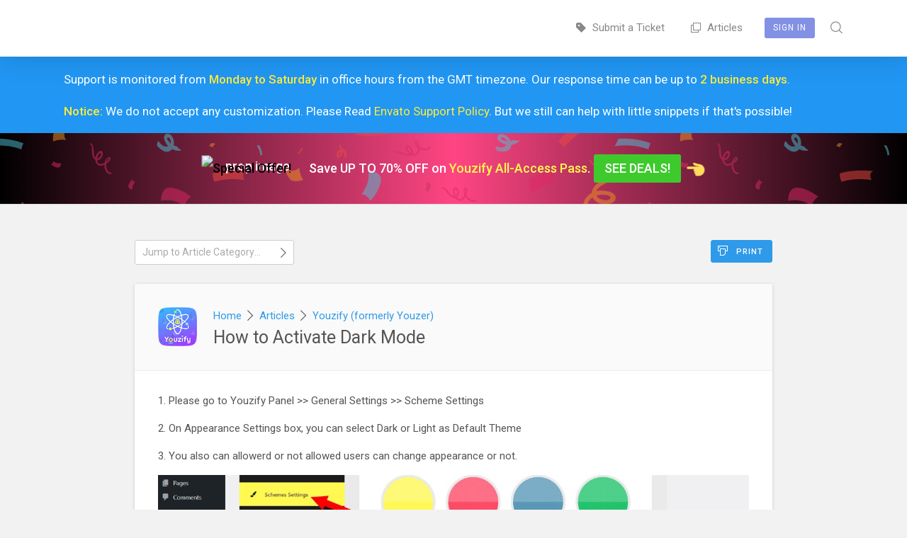

--- FILE ---
content_type: text/html; charset=UTF-8
request_url: https://kainelabs.ticksy.com/article/19698/
body_size: 7411
content:
<!DOCTYPE html>
<html>
<head>
	
		
		
			

	 

	 
	 

	<title>How to Activate Dark Mode / KaineLabs</title>
	<meta property="og:title" content="KaineLabs"/>
	<meta property="og:site_name" content="KaineLabs"/>
	
			<link rel="shortcut icon" id="favicon" href="https://kainelabs.ticksy.com/app/_theme/shared_assets/system-favicons/1988823921.png">
	
	<link href="https://fonts.googleapis.com/css?family=Roboto:300,400,500&amp;subset=cyrillic,cyrillic-ext,greek,greek-ext,latin-ext,vietnamese" rel="stylesheet">
	<!--<link href="https://fonts.googleapis.com/css?family=Rubik:300,400,500,700&amp;subset=cyrillic,cyrillic-ext,hebrew,latin-ext" rel="stylesheet">-->
	
			<link rel="apple-touch-icon" sizes="57x57" href="//ticksy-favicons.s3.amazonaws.com/apple-touch-icon-57x57.png?v=wAAmQ5QG4Y">
		<link rel="apple-touch-icon" sizes="60x60" href="//ticksy-favicons.s3.amazonaws.com/apple-touch-icon-60x60.png?v=wAAmQ5QG4Y">
		<link rel="apple-touch-icon" sizes="72x72" href="//ticksy-favicons.s3.amazonaws.com/apple-touch-icon-72x72.png?v=wAAmQ5QG4Y">
		<link rel="apple-touch-icon" sizes="76x76" href="//ticksy-favicons.s3.amazonaws.com/apple-touch-icon-76x76.png?v=wAAmQ5QG4Y">
		<link rel="apple-touch-icon" sizes="114x114" href="//ticksy-favicons.s3.amazonaws.com/apple-touch-icon-114x114.png?v=wAAmQ5QG4Y">
		<link rel="apple-touch-icon" sizes="120x120" href="//ticksy-favicons.s3.amazonaws.com/apple-touch-icon-120x120.png?v=wAAmQ5QG4Y">
		<link rel="apple-touch-icon" sizes="144x144" href="//ticksy-favicons.s3.amazonaws.com/apple-touch-icon-144x144.png?v=wAAmQ5QG4Y">
		<link rel="apple-touch-icon" sizes="152x152" href="//ticksy-favicons.s3.amazonaws.com/apple-touch-icon-152x152.png?v=wAAmQ5QG4Y">
		<link rel="apple-touch-icon" sizes="180x180" href="//ticksy-favicons.s3.amazonaws.com/apple-touch-icon-180x180.png?v=wAAmQ5QG4Y">
		<!-- <link rel="manifest" href="//ticksy-favicons.s3.amazonaws.com/manifest.json?v=wAAmQ5QG4Y"> -->
		<link rel="mask-icon" href="//ticksy-favicons.s3.amazonaws.com/safari-pinned-tab.svg?v=wAAmQ5QG4Y" color="#5bbad5">
		<meta name="msapplication-TileColor" content="#52c27d">
		<meta name="msapplication-TileImage" content="//ticksy-favicons.s3.amazonaws.com/mstile-144x144.png?v=wAAmQ5QG4Y">
		<meta name="msapplication-config" content="//ticksy-favicons.s3.amazonaws.com/browserconfig.xml?v=wAAmQ5QG4Y">
		<meta name="theme-color" content="#ffffff">
		<meta property="og:image" content="https://ticksy-favicons.s3.amazonaws.com/apple-touch-icon-180x180.png?v=wAAmQ5QG4Y"/>
		
	<link rel="mask-icon" href="//ticksy-favicons.s3.amazonaws.com/safari-pinned-tab.svg?v=wAAmQ5QG4Y" color="#8291E4">
	
	<meta name="viewport" content="width=device-width, initial-scale=1, maximum-scale=1">
	
	<!-- Combined Ticksy Vendor CSS -->
	<link rel="stylesheet" href="https://kainelabs.ticksy.com/app/_theme/shared_assets/css/vendor/_combined.min.css?v=4.0.1" />
	
	<!-- Fancybox -->
	<link rel="stylesheet" href="https://kainelabs.ticksy.com/app/_theme/shared_assets/js/fancybox/jquery.fancybox.css?v=4.0.1" />
	
	<!-- Redactor2 -->
	<link rel="stylesheet" href="https://kainelabs.ticksy.com/app/_theme/shared_assets/redactor2/redactor.css?v=4.0.1" />
	
	<!-- Animations -->
	<link rel="stylesheet" href="https://kainelabs.ticksy.com/app/_theme/shared_assets/css/animations.css?v=4.0.1" type="text/css" media="screen" />
	
	<!-- Highlight.js -->	
	<link rel="stylesheet" href="//cdnjs.cloudflare.com/ajax/libs/highlight.js/9.7.0/styles/tomorrow.min.css">
	
	<!-- Shared Stylesheet -->
	<link rel="stylesheet" href="https://kainelabs.ticksy.com/app/_theme/shared_assets/css/shared_styles.css?v=4.0.1" type="text/css" media="screen" />	
	
	<!-- Theme Stylesheet -->
	<link rel="stylesheet" href="https://kainelabs.ticksy.com/app/_theme/frontend/css/style.css?v=4.0.1" type="text/css" media="screen" />
	
	<!-- System Colors -->
		<link rel="stylesheet" href="https://kainelabs.ticksy.com/app/_theme/shared_assets/css/colors.php?colors=%7B%22color_1%22%3A%22334553%22%2C%22color_2%22%3A%228291E4%22%2C%22color_3%22%3A%222E9AE9%22%2C%22color_4%22%3A%22FFA366%22%2C%22color_5%22%3A%22E85E3C%22%7D&v=4.0.1" type="text/css" media="screen" />
		
	<!-- Responsive Stylesheets -->
	<link rel="stylesheet" href="https://kainelabs.ticksy.com/app/_theme/shared_assets/css/responsive.css?v=4.0.1" type="text/css" media="screen" />
	<link rel="stylesheet" href="https://kainelabs.ticksy.com/app/_theme/frontend/css/responsive.css?v=4.0.1" type="text/css" media="screen" />

	<link rel="stylesheet" href="https://kainelabs.ticksy.com/app/_theme/shared_assets/chosen/chosen.css?v=4.0.1" type="text/css" media="screen" />
	
	
	<script type="text/javascript">
		
		var color_1 = '334553';
		var color_2 = '8291E4';
		var color_3 = '2E9AE9';
		var color_4 = 'FFA366';
		var color_5 = 'E85E3C';
		var ticksy_public_theme = '_theme';
		
				
	</script>
	<script src="https://dbsilo.com/classes/SPI_Utils/prod/SPI_Utils.js?version=201904182"></script> 
		<style type="text/css">
				/* Put your own custom CSS here! */
.ticksy-front header#header .logo {
    top: 28%;
    width: 147px;
    height: 64px;
    background-image:url(https://www.kainelabs.com/wp-content/themes/kainelabs/assets/images/logo.png) !important;
}
img.emoji {
    width: 25px;
    display: inline-block;
    vertical-align: middle;
}
.kl-youzify-top-bar-offer {
            background: #f8f256;
            padding: 0;
            display: block;
            padding: 10px;
            font-size: 18px;
            line-height: 30px;
            text-align: center;
            font-weight: 500;
            text-decoration: none;
        }
        .kl-youzify-top-bar-coupon {
    background: #000;
    color: #fff952;
    padding: 5px 7PX;
    border-radius: 3px;
    margin: 0 5px;
}
.text-nowrap {
    white-space: nowrap!important;
}

.position-relative {
    position: relative!important;
}.position-absolute {
    position: absolute!important;
}
#banner .overlay {
    opacity: 0.8;
    background: url(https://www.kainelabs.com/wp-content/themes/kainelabs/assets/images/pattern.png),linear-gradient(to left, #E91E63 , #9C27B0) !important;
    background: url(https://www.kainelabs.com/wp-content/themes/kainelabs/assets/images/pattern.png),-webkit-linear-gradient(right, #E91E63 , #9C27B0)!important;
}

 #search-form a.ticksy-banner-submit {
     color: #949494;
     background-color: #fff;
     border-color: #fff;
 }
 
 .kl-ticket-steps {
     margin-left: 0;
 }
 
 .kl-ticket-steps li {
    list-style-type:none;
    margin-bottom: 20px;
 }
 
 .kl-ticket-steps li:nth-child(2) .kl-number {
  background-color: #F44336;   
 }
 
 .kl-ticket-steps li:nth-child(3) .kl-number {
     background-color: #8BC34A;
 }
 
 .kl-ticket-steps li:nth-child(4) .kl-number {
     background-color: #00BCD4;
 }
 .kl-ticket-steps li:nth-child(5) .kl-number {
     background-color: #8291e4;
 }

 .kl-ticket-steps li .kl-number, .kl-ticket-steps li .kl-step-data {
    display: inline-block;
    vertical-align: middle;
}

 .kl-ticket-steps li .kl-number {
    width: 45px;
    margin-right: 15px;
    height: 45px;
    background-color: #FFC107;
    display: inline-block;
    color: #fff;
    line-height: 45px;
    text-align: center;
    border-radius: 3px;
 }
 .notice-banner {
     background: #2196f3;
 }
 
 .yz-new-addon {
   /* background: #8291e4;*/
   background:#8BC34A;
    text-align: center;
    width: 100%;
    padding: 20px;
    position: relative;
    left: 0;
    line-height: 24px;
    color: #fff;
    /*background: url(https://norebro.colabr.io/wp-content/uploads/2017/12/hero_decor.svg),linear-gradient(to right,#673AB7,#E91E63);*/
 }
 
 .yz-new-addon-name {
    font-weight: 500;
 }
 
 .yz-view-addon {
    display: inline-block;
    background: #fff;
    color: #898989;
    padding: 10px 13px 8px;
    margin: 0;
    line-height: 14px;
    font-weight: 500;
    border-radius: 2px;
    text-transform: uppercase;
    margin-left: 10px;
    font-size: 12px;
 }
 
 .yz-new-addon-tag {    background: #FFEB3B;
    display: inline-block;
    padding: 7px 15px 5px;
    border-radius: 3px;
    text-transform: uppercase;
    color: #3b3b3b;
    font-size: 13px;
    font-weight: 500;
    margin-right: 10px;
    line-height:14px;
 }
  .blinking{
    animation:blinkingText 0.2s infinite;
}
@keyframes blinkingText{
    0%{     color: #FFEB3B;    }
    49%{    color: #FFEB3B; }
    60%{    color: #fff; }
    99%{    color: #fff;  }
    100%{   color: #FFEB3B;    }
}
 #lifetime-aap-btn,
.offer-tag {
     transform: translate3d(0, 0, 0);
    backface-visibility: hidden;
    animation-name: shakeMe;
    animation-duration: 5s;
    animation-iteration-count: infinite;
    animation-timing-function: linear;
}

@keyframes shakeMe {
    2%, 18% {
        transform: translate3d(-1px, 0, 0);
    }

    4%, 16% {
        transform: translate3d(2px, 0, 0);
    }

    6%, 10%, 14% {
        transform: translate3d(-4px, 0, 0);
    }

    8%, 12% {
        transform: translate3d(4px, 0, 0);
    }

    18.1% {
        transform: translate3d(0px, 0, 0);
    }
}


    .yz-shake-me {
        transform: translate3d(0, 0, 0);
        backface-visibility: hidden;
        animation-name: bounceRight;
        animation-duration: 1s;
        animation-iteration-count: infinite;
        animation-timing-function: linear;
    }

    /* right bounce */
    @-webkit-keyframes bounceRight {
      0%,
      20%,
      50%,
      80%,
      100% {
        -webkit-transform: translateX(0);
        transform: translateX(0);
      }
      40% {
        -webkit-transform: translateX(-20px);
        transform: translateX(-20px);
      }
      60% {
        -webkit-transform: translateX(-15px);
        transform: translateX(-15px);
      }
    }
    @-moz-keyframes bounceRight {
      0%,
      20%,
      50%,
      80%,
      100% {
        transform: translateX(0);
      }
      40% {
        transform: translateX(-30px);
      }
      60% {
        transform: translateX(-15px);
      }
    }
    @keyframes bounceRight {
      0%,
      20%,
      50%,
      80%,
      100% {
        -ms-transform: translateX(0);
        transform: translateX(0);
      }
      40% {
        -ms-transform: translateX(-20px);
        transform: translateX(-20px);
      }
      60% {
        -ms-transform: translateX(-15px);
        transform: translateX(-15px);
      }
    }
        .kl-youzify-top-bar-offer {
            background: #f8f256;
            padding: 0;
            display: block;
            padding: 10px;
            font-size: 18px;
            line-height: 30px;
            text-align: center;
            font-weight: 500;
            position: relative;
            z-index: 2;
                display: flex;
    justify-content: center;
    align-items: center;
    width: 100%;
    flex-wrap: wrap;
    gap: 10px;
            text-decoration: none;
        }

        .kl-youzify-top-bar-offer i {
            margin-right: 6px;
            font-size: 18px;

        }
        .kl-youzify-top-bar-coupon {
            background: #000;
            color: #fff952;
            padding: 5px 15px;
            border-radius: 3px;
            margin: 0 5px;
        }

    .yz-shake-me {
        transform: translate3d(0, 0, 0);
        backface-visibility: hidden;
        animation-name: bounceRight;
        animation-duration: 1s;
        animation-iteration-count: infinite;
        animation-timing-function: linear;
    }

    /* right bounce */
    @-webkit-keyframes bounceRight {
      0%,
      20%,
      50%,
      80%,
      100% {
        -webkit-transform: translateX(0);
        transform: translateX(0);
      }
      40% {
        -webkit-transform: translateX(-20px);
        transform: translateX(-20px);
      }
      60% {
        -webkit-transform: translateX(-15px);
        transform: translateX(-15px);
      }
    }
    @-moz-keyframes bounceRight {
      0%,
      20%,
      50%,
      80%,
      100% {
        transform: translateX(0);
      }
      40% {
        transform: translateX(-30px);
      }
      60% {
        transform: translateX(-15px);
      }
    }
    @keyframes bounceRight {
      0%,
      20%,
      50%,
      80%,
      100% {
        -ms-transform: translateX(0);
        transform: translateX(0);
      }
      40% {
        -ms-transform: translateX(-20px);
        transform: translateX(-20px);
      }
      60% {
        -ms-transform: translateX(-15px);
        transform: translateX(-15px);
      }
    }

    .edd-checkout .kl-offer-notice {
        display: none;
    }
    
    .kl-offer-notice {
        position: relative;
    }
    .kl-offer-notice:before {
    background: #000;
    content: "";
    z-index: 1;
    position: absolute;
    top: 0;
    right: 0;
    left: 0;
    bottom: 0;
    opacity: 1;
}

    .kl-countdown {
       display: flex;
       width: 100%;
    align-items: flex-start;
    justify-content: center;
    }

    .countdown-title,
    .kl-countdown ul {
        padding: 0;
        margin: 0;
        display: inline-block;
        vertical-align: middle;
    }

    .kl-countdown li {
display: inline-block;
    margin: 0;
    font-size: 15px;
    list-style-type: none;
    padding: 0 1em;
    text-transform: uppercase;
    position: relative;
    }

    .kl-countdown li span {
      display: block;
      font-size: 24px;
      font-weight: 600;
    }

@media screen and ( max-width: 768px ) {

.yzc-notice-content {
    width: 100%;
}
    .countdown-title {
        display: none;
    }
    .header_area .navbar .container > .btn_get.ml-auto {
        display: none !important;
    }
    .yzc-left-area {
        width: 100%;
    }
}
@media screen and ( max-width: 475px ) {
    .kl-countdown {
        display: block;
    }
    .kl-countdown li {
        padding: 0 5px;
    }
}
 .blinking{
    animation:blinkingText 0.2s infinite;
}
@keyframes blinkingText{
    0%{     color: #FFEB3B;    }
    49%{    color: #FFEB3B; }
    60%{    color: #fff; }
    99%{    color: #fff;  }
    100%{   color: #FFEB3B;    }
}
span.yzc-area-desc {
    width: 100%;
    display: block;
    margin-top: 12px;
    font-size: 17px;
    color: #fff;
    font-weight: 600;
}	</style>
		
</head>
<body class="preload ticksy-front">
	
		
		<script>
		
		(function(i,s,o,g,r,a,m){i['GoogleAnalyticsObject']=r;i[r]=i[r]||function(){
		(i[r].q=i[r].q||[]).push(arguments)},i[r].l=1*new Date();a=s.createElement(o),
		m=s.getElementsByTagName(o)[0];a.async=1;a.src=g;m.parentNode.insertBefore(a,m)
		})(window,document,'script','https://www.google-analytics.com/analytics.js','ga');
		
				
		ga( 'create', 'UA-27232571-1', 'auto' );
					ga( 'set', 'userId', '0' );
				ga( 'set', 'dimension1', 'kainelabs' );
		ga( 'send', 'pageview' );
		
		</script>
		
		<div class="notice-banner"><div class="shell"><p>Support is monitored from <strong style="color: #FFEB3B;">Monday to Saturday</strong> in office hours from the GMT timezone. Our response time can be up to <strong style="color: #FFEB3B;">2 business days</strong>.<br></p>
<p><strong style="color: #FFEB3B;">Notice: </strong>We do not accept any customization. Please Read <a href="https://codecanyon.net/page/item_support_policy" style="color: #FFEB3B;"  rel="nofollow">Envato Support Policy</a>. But we still can help with little snippets if that's possible!</p></div></div><div class="success-banner"><div class="shell"><p></p><a class="button white sm">Okay</a></div></div>		
					
							<header id="header" class="push front">
					<div class="shell">
						<a class="logo" href="https://kainelabs.ticksy.com/" style="background-image:url(https://ticksy_system_logos.s3.amazonaws.com/5739250173.png);"><img class="system-logo" alt="KaineLabs" src="https://ticksy_system_logos.s3.amazonaws.com/5739250173.png"></a>
						
						<nav>
							
														
							<a href="/submit/"><i class="ti ti-ticket-solid"></i>&nbsp;&nbsp;Submit a Ticket</a>
							
														
							
							<a href="/articles/"><i class="ti ti-files-o"></i>&nbsp;&nbsp;Articles</a>						
														
								<a class="signin" href="#">Sign In</a>
							
														
														<span class="search">
								<span class="search-wrapper">
									<i class="ti ti-search"></i>
									<form action="/search/" method="get" class="frontend-search" id="search-form">
										<span class="search-box"><input name="q" placeholder="Search articles ..." autocomplete="off" class="ticksy-instant-search" data-searchType="articles" /><a class="ti ti-search search-button" href="#"></a></span>
									</form>
								</span>
							</span>
															
						</nav>
						
					</div>
				</header>
				
				<header id="mobile-header" class="with-button">
					<div class="shell">
						
						<a class="logo with-img" href="https://kainelabs.ticksy.com/" style="background-image:url(https://ticksy_system_logos.s3.amazonaws.com/5739250173.png);"><img class="system-logo" alt="KaineLabs" src="//ticksy_system_logos.s3.amazonaws.com/5739250173.png"></a>
						
						<a href="#" class="menu-toggle"><i class="ti ti-list-detailed ti-fw"></i></a>
						
													<a class="signin" href="#">Sign In</a>
												
					</div>
				</header>
				
				<div id="sidebar-menu">
					
										<form action="/search/" method="get" class="mobile-search-form" id="mobile-search-form">
						<span class="search-box"><input name="q" placeholder="Search ..." autocomplete="off" class="mobile-search-field ticksy-instant-search" data-searchType="articles" /></span>
					</form>
										
					<div class="sidebar-menu-section">Navigation</div>
					<div>
												
						<a href="/submit/"><i class="ti ti-ticket"></i>&nbsp;&nbsp;&nbsp;Submit a Ticket</a>
						
						<a href="/articles/"><i class="ti ti-files-o"></i>&nbsp;&nbsp;&nbsp;Articles</a>					</div>
					
					<div class="sidebar-menu-section">Account</div>
					<div>
													<a class="signin" href="#"><i class="ti ti-user ti-fw"></i>&nbsp;&nbsp;&nbsp;Sign In</a>
											</div>
					
				</div>
			
			
				
		
	<div class="container">

<section class="page-content cf">
	<div class="shell tight">

		

	<select id="categoryJumper" class="ticksy-link-select field custom-select-element" style="width:25%; position:absolute; top:0; left:0;">

		<option value="">Jump to Article Category ...</option>
		<option value="/articles/">All Categories</option>

		
		<option data-thumb="https://previews.customer.envatousercontent.com/files/325388025/youzify-thumbnail.png" value="/articles/100011879/">
			Youzify (formerly Youzer) (314)
		</option>

		
		<option data-thumb="https://ticksy_thumbnails.s3.amazonaws.com/3805087082.png" value="/articles/100017035/">
			All Access Pass (1)
		</option>

		
		<option data-thumb="https://ticksy_thumbnails.s3.amazonaws.com/5346251634.png" value="/articles/100016465/">
			Buddypress Membership Restritions (8)
		</option>

		
		<option data-thumb="https://ticksy_thumbnails.s3.amazonaws.com/2521183528.png" value="/articles/100015163/">
			Buddypress Profile Completeness (10)
		</option>

		
		<option data-thumb="https://ticksy_thumbnails.s3.amazonaws.com/9053804443.png" value="/articles/100013208/">
			Buddypress Activity Reactions (4)
		</option>

		
		<option data-thumb="https://ticksy_thumbnails.s3.amazonaws.com/4770021930.png" value="/articles/100012976/">
			Mycred Integration (5)
		</option>

		
		<option data-thumb="https://ticksy_thumbnails.s3.amazonaws.com/6578518826.png" value="/articles/100012977/">
			Social Share (10)
		</option>

		
		<option data-thumb="https://ticksy_thumbnails.s3.amazonaws.com/5903764666.png" value="/articles/100012863/">
			Member Types (19)
		</option>

		
		<option data-thumb="https://ticksy_thumbnails.s3.amazonaws.com/1027351436.png" value="/articles/100015981/">
			Buddypress Moderation (11)
		</option>

		
		<option data-thumb="https://ticksy_thumbnails.s3.amazonaws.com/8597128091.jpg" value="/articles/100016614/">
			Buddypress Block Members (6)
		</option>

		
		<option data-thumb="https://ticksy_thumbnails.s3.amazonaws.com/9676804768.png" value="/articles/100017991/">
			BuddyPress Amazon S3 (2)
		</option>

		
		<option data-thumb="https://ticksy_thumbnails.s3.amazonaws.com/8763652836.png" value="/articles/100018158/">
			BuddyPress Advanced Members Search (4)
		</option>

		
		<option data-thumb="https://ticksy_thumbnails.s3.amazonaws.com/9732528784.png" value="/articles/100018380/">
			WordPress - Frontend Post Submission (8)
		</option>

		
		<option data-thumb="https://ticksy_thumbnails.s3.amazonaws.com/2477275582.png" value="/articles/100018803/">
			Youzify - BuddyPress Albums System (6)
		</option>

		
		<option data-thumb="https://ticksy_thumbnails.s3.amazonaws.com/8304846714.jpg" value="/articles/100019677/">
			BuddyPress Who Viewed My Profile (8)
		</option>

		
		<option data-thumb="https://ticksy_thumbnails.s3.amazonaws.com/3302170222.jpg" value="/articles/100021493/">
			BuddyPress Two-Factor Authentication (3)
		</option>

		
		<option data-thumb="https://ticksy_thumbnails.s3.amazonaws.com/2007391211.jpg" value="/articles/100022062/">
			BuddyPress Advanced Polls (3)
		</option>

		
		<option data-thumb="https://ticksy_thumbnails.s3.amazonaws.com/5379574892.png" value="/articles/100017436/">
			Lifetime - All-Access Pass (1)
		</option>

		
	</select>



		
		<div class="article-buttons cf">

			<a href="?print" target="_blank" class="print-button button sm color-3"><i class="ti ti-print"></i>&nbsp;&nbsp;Print</a>
			
		</div>

		<section id="single-article" class="article-style-block">

			<div class="crumbs-and-title">

				<img src="https://previews.customer.envatousercontent.com/files/325388025/youzify-thumbnail.png" class="page-category-thumb" />
				<p class="breadcrumbs"><a href="/">Home</a>&nbsp;&nbsp;<i class="ti ti-caret-right"></i>&nbsp;&nbsp;<a href="/articles/">Articles</a>&nbsp;&nbsp;<i class="ti ti-caret-right"></i>&nbsp;&nbsp;<a href="/articles/100011879/">Youzify (formerly Youzer)</a></p>

				<h1 class="page-title">How to Activate Dark Mode</h1>

			</div>

			<div class="article-content">
				<p>1. Please go to Youzify Panel &gt;&gt; General Settings &gt;&gt; Scheme Settings</p>
<p>2. On Appearance Settings box, you can select Dark or Light as Default Theme</p>
<p>3. You also can allowerd or not allowed users can change appearance or not.</p>
<figure><img src="https://ticksy_attachments.s3.amazonaws.com/7020294627.jpg" data-image="7020294627"></figure>
<p>4. If you allowed members to change the appearance, they can change it on their Account Settings by click Sun / Half Moon icon.</p>
<figure><img src="https://ticksy_attachments.s3.amazonaws.com/1944775243.jpg" data-image="1944775243"></figure>
<p><br></p>			</div>

		</section>

	</div>
</section>

	</div>

		
	<script type="text/javascript">
		/* <![CDATA[ */
		var ajaxRequests = [];
		var ticksy_js_vars = {"ajax_url":"https:\/\/kainelabs.ticksy.com\/\/article\/19698\/","public_theme":"_theme"};
		var ticksy_lang_strings = {"select_all":"Select All","done":"Done"};
		/* ]]> */
	</script>
	
	<div id="data-ajax-loader"></div>
	
	<!-- JQuery -->
	<script src="//ajax.googleapis.com/ajax/libs/jquery/2.2.4/jquery.min.js?v=2.2.4"></script>
	
	<!-- Combined Vendor JS Assets -->
	<script src="https://kainelabs.ticksy.com/app/_theme/shared_assets/js/vendor/_combined.min.js?v=4.0.1"></script>

	<!-- Parallax JS -->
	<script src="https://kainelabs.ticksy.com/app/_theme/shared_assets/js/vendor/parallax.min.js?v=4.0.1"></script>
	
	<!-- Fancybox -->
	<script src="https://kainelabs.ticksy.com/app/_theme/shared_assets/js/fancybox/jquery.fancybox.pack.js?v=4.0.1"></script>
	
	<!-- Ticksy Instant Search -->
	<script src="https://kainelabs.ticksy.com/app/_theme/shared_assets/js/ticksy_instant-search.js?v=4.0.1"></script>
	
	<!-- Ticksy Custom Select -->
	<script src="https://kainelabs.ticksy.com/app/_theme/shared_assets/js/ticksy_custom-select.js?v=4.0.1"></script>
	
	<!-- Highlight.js -->
	<script src="//cdnjs.cloudflare.com/ajax/libs/highlight.js/9.7.0/highlight.min.js?v=4.0.1"></script>
	
	<!-- Redactor2 -->
	<script src="https://kainelabs.ticksy.com/app/_theme/shared_assets/redactor2/redactor.js?v=4.0.1"></script>
	
	<!-- Redactor Icons Plugin -->
	<script src="https://kainelabs.ticksy.com/app/_theme/shared_assets/redactor2/iconic/iconic.js?v=4.0.1"></script>
	
	<!-- Shared Javascript -->
	<script src="https://kainelabs.ticksy.com/app/_theme/shared_assets/js/custom.js?v=4.0.1" type="text/javascript"></script>
	
	<!-- Front-End Javascript -->
	<script src="https://kainelabs.ticksy.com/app/_theme/frontend/js/custom.js?v=4.0.1" type="text/javascript"></script>

	<script src="https://kainelabs.ticksy.com/app/_theme/shared_assets/chosen/chosen.jquery.js?v=4.0.1" type="text/javascript"></script>
	<script src="https://kainelabs.ticksy.com/app/_theme/shared_assets/chosen/docsupport/init.js?v=4.0.1" type="text/javascript"></script>
	<script src="https://kainelabs.ticksy.com/app/_theme/shared_assets/chosen/docsupport/prism.js?v=4.0.1" type="text/javascript"></script>
	<script src="https://kainelabs.ticksy.com/app/_theme/frontend/js/tickets_filters.js?v=4.0.1" type="text/javascript"></script>

		
		
		
		<script type="text/javascript">
		jQuery(document).ready(function($) {
// $( '<div class="kl-offer-notice"> <div class="kl-youzify-top-bar-offer" style="font-size: 16px;"><strong>Notice:</strong> Due to the increased value and number of our add-ons in the past years, our Youzify All-Access Pass single license price is increased a bit.</div> </div><a style="background: #e91e63; color: #fff;" class="kl-youzify-top-bar-offer" href="https://youzify.com/youzify-all-access-pass-offer/?utm_campaign=youzify-all-access-pass-2021-offer&amp;utm_medium=top-bar&amp;utm_source=ticksy&amp;utm_content=act-now"> <span style="display: inline-block;" class="yz-shake-me"><img draggable="false" role="img" class="emoji" alt="" src="https://s.w.org/images/core/emoji/13.1.0/svg/1f449.svg"> </span> <span class="position-relative text-nowrap" style="margin-right: 10px;"> <img class="position-absolute" style=";left: 50%; top: 50%; transform: translate(-50%, -50%); width: 110%; height:100%;" alt="prop image" src="https://youzify.com/wp-content/uploads//2021/10/yellow-highlight.svg"><span class="position-relative text-nowrap" style="background-color: transparent; letter-spacing: 0px;"><span class="position-relative" style="padding: 0 5PX;color:#000;">HUGE SAVINGS</span></span><span style="background-color: transparent; letter-spacing: 0px; white-space: pre-wrap;"></span></span> Your <strong>last chance</strong> to secure <span class="position-relative text-nowrap"><img class="position-absolute" style=";left: 50%; top: 50%; transform: translate(-50%, -50%); width: 100%; height:100%;" alt="" src="https://youzify.com/wp-content/uploads//2021/10/yellow-underline.svg"><span class="position-relative">Youzify All-Access Pass</span></span> for a <strong>very cheap</strong> price. <span class="kl-youzify-top-bar-coupon" style="background: #000; color: #fff;">View Offer Now</span> <span style="display: inline-block; margin-left: 5px;" class="yz-shake-me"> <img draggable="false" role="img" class="emoji" alt="" src="https://s.w.org/images/core/emoji/13.1.0/svg/1f448.svg"></span></a>').insertAfter( '.notice-banner' );
// $( '<div class="kl-offer-notice"> <div class="kl-youzify-top-bar-offer" style="font-size: 16px;"><strong>Notice:</strong> Due to the increased value and number of our add-ons in the past years, our Youzify All-Access Pass single license price is increased a bit.</div> </div><a style="background: #e91e63; color: #fff;" class="kl-youzify-top-bar-offer" href="https://youzify.com/youzify-all-access-pass-offer/?utm_campaign=youzify-all-access-pass-2021-offer&amp;utm_medium=top-bar&amp;utm_source=ticksy&amp;utm_content=act-now"> <span style="display: inline-block;" class="yz-shake-me"><img draggable="false" role="img" class="emoji" alt="" src="https://s.w.org/images/core/emoji/13.1.0/svg/1f449.svg"> </span> <span class="position-relative text-nowrap" style="margin-right: 10px;"> <img class="position-absolute" style=";left: 50%; top: 50%; transform: translate(-50%, -50%); width: 110%; height:100%;" alt="prop image" src="https://youzify.com/wp-content/uploads//2021/10/yellow-highlight.svg"><span class="position-relative text-nowrap" style="background-color: transparent; letter-spacing: 0px;"><span class="position-relative" style="padding: 0 5PX;color:#000;">HUGE SAVINGS</span></span><span style="background-color: transparent; letter-spacing: 0px; white-space: pre-wrap;"></span></span> Your <strong>last chance</strong> to secure <span class="position-relative text-nowrap"><img class="position-absolute" style=";left: 50%; top: 50%; transform: translate(-50%, -50%); width: 100%; height:100%;" alt="" src="https://youzify.com/wp-content/uploads//2021/10/yellow-underline.svg"><span class="position-relative">Youzify All-Access Pass</span></span> for a <strong>very cheap</strong> price. <span class="kl-youzify-top-bar-coupon" style="background: #000; color: #fff;">View Offer Now</span> <span style="display: inline-block; margin-left: 5px;" class="yz-shake-me"> <img draggable="false" role="img" class="emoji" alt="" src="https://s.w.org/images/core/emoji/13.1.0/svg/1f448.svg"></span></a>').insertAfter( '.notice-banner' );
//  $( '.container' ).prepend( '<div class="kl-offer-notice"> <div class="kl-youzify-top-bar-offer" style="font-size: 16px;"><strong>Notice:</strong> Due to the increased value and number of our add-ons in the past years, our Youzify All-Access Pass single license price is increased a bit.</div> </div><a style="background: #e91e63; color: #fff;" class="kl-youzify-top-bar-offer" href="https://youzify.com/youzify-all-access-pass-offer/?utm_campaign=youzify-all-access-pass-2021-offer&amp;utm_medium=top-bar&amp;utm_source=ticksy&amp;utm_content=act-now"> <span style="display: inline-block;" class="yz-shake-me"><img draggable="false" role="img" class="emoji" alt="" src="https://s.w.org/images/core/emoji/13.1.0/svg/1f449.svg"> </span> <span class="position-relative text-nowrap" style="margin-right: 10px;"> <img class="position-absolute" style=";left: 50%; top: 50%; transform: translate(-50%, -50%); width: 110%; height:100%;" alt="prop image" src="https://youzify.com/wp-content/uploads//2021/10/yellow-highlight.svg"><span class="position-relative text-nowrap" style="background-color: transparent; letter-spacing: 0px;"><span class="position-relative" style="padding: 0 5PX;color:#000;">HUGE SAVINGS</span></span><span style="background-color: transparent; letter-spacing: 0px; white-space: pre-wrap;"></span></span> Your <strong>last chance</strong> to secure <span class="position-relative text-nowrap"><img class="position-absolute" style=";left: 50%; top: 50%; transform: translate(-50%, -50%); width: 100%; height:100%;" alt="" src="https://youzify.com/wp-content/uploads//2021/10/yellow-underline.svg"><span class="position-relative">Youzify All-Access Pass</span></span> for a <strong>very cheap</strong> price. <span class="kl-youzify-top-bar-coupon" style="background: #000; color: #fff;">View Offer Now</span> <span style="display: inline-block; margin-left: 5px;" class="yz-shake-me"> <img draggable="false" role="img" class="emoji" alt="" src="https://s.w.org/images/core/emoji/13.1.0/svg/1f448.svg"></span></a>');
// $( '.container' ).prepend( '<a target="_blank" style="background: #e91e63; clolor: #fff;" class="kl-youzify-top-bar-offer" href="https://docs.google.com/forms/d/e/1FAIpQLSeR3HOZWZ2E7iQCn_0DrOEYt047Tu7mgDTIiIBNkKa-AIL27Q/viewform">  <span style="background-color: transparent; letter-spacing: 0px; white-space: pre-wrap;"></span><strong style=" color: #fff; ">' + "Let's" + ' Build Youzify Next Features Together in 2022</strong><span class="kl-youzify-top-bar-coupon" style="background: #000; color: #fff;margin-left:10px;">Start the survey</span> <span style="display: inline-block;margin-left: 10px;" class="yz-shake-me"></span></a>');
 //$( '.container' ).prepend( '<a target="_blank" style="background: #4cd350;padding: 30px;color: #fff;" class="kl-youzify-top-bar-offer" href="https://youzify.com/youzify-all-access-pass-offer/?utm_campaign=youzify-all-access-pass-bf-2021-offer&amp;utm_medium=top-bar&amp;utm_source=ticksy&amp;utm_content=act-now"> <span style="display: inline-block;" class="yz-shake-me"><img draggable="false" role="img" class="emoji" alt="" src="https://s.w.org/images/core/emoji/13.1.0/svg/1f449.svg"> </span> <span class="position-relative text-nowrap" style="margin-right: 10px;padding: 5px;"> <img class="position-absolute" style="left: 50%;top: 50%;transform: translate(-50%, -50%);width: 110%;height:100%;color: #000;" alt="prop image" src="https://youzify.com/wp-content/uploads//2021/10/yellow-highlight.svg"><span class="position-relative text-nowrap" style="background-color: transparent; letter-spacing: 0px;"><span class="position-relative" style="padding: 43px 20px;color: #000;">Biggest Sale EVER!</span></span><span style="background-color: transparent; letter-spacing: 0px; white-space: pre-wrap;"></span></span>Save <strong>BIG</strong> on <span class="position-relative text-nowrap"><img class="position-absolute" style=";left: 50%; top: 50%; transform: translate(-50%, -50%); width: 100%; height:100%;" alt="" src="https://youzify.com/wp-content/uploads//2021/10/yellow-underline.svg"><span class="position-relative">Youzify All-Access Pass</span></span> up to <strong style=" color: ##fff952; ">60% OFF</strong>. <span class="kl-youzify-top-bar-coupon" style="background: #ffff;color: #000;margin-left: 15px;">Act Now</span> <span style="display: inline-block; margin-left: 5px;" class="yz-shake-me"> <img draggable="false" role="img" class="emoji" alt="" src="https://s.w.org/images/core/emoji/13.1.0/svg/1f448.svg"></span></a>');
 $( '.container' ).prepend( '<div class="kl-offer-notice" style="position: relative;"> <div style="background:url(https://cldup.com/B0Iug0SIFV.png),linear-gradient(90deg,#000000,#ff4583 50%,#000000); color: #fff;padding: 30px 5px;" class="kl-youzify-top-bar-offer"> <div class="kl-countdown"></div> <span style="display: inline-block;" class="yz-shake-me"><!-- --> </span> <div class="yzc-left-area"> <span class="position-relative text-nowrap" style="margin-right: 10px;    padding: 8px 0;"> <img class="position-absolute" style=";left: 50%; top: 50%; transform: translate(-50%, -50%); width: 110%; height:100%;" alt="prop image" src="https://youzify.com/wp-content/uploads/2021/10/yellow-highlight.svg"><span class="position-relative text-nowrap" style="background-color: transparent; letter-spacing: 0px;"><span class="position-relative" style="padding: 0 15PX;color:#000;">Special Offer!</span></span><span style="background-color: transparent; letter-spacing: 0px; white-space: pre-wrap;"></span></span></div> <div class="yzc-notice-content"> <!-- <i class="fad fa-hand-point-right yz-shake-me"></i><span class="kl-youzify-top-bar-coupon" style="background: #f44336; color: #FFF; margin-right: 8px;?>;">LAST DAY</span> -->Save UP TO <span class="position-relative text-nowrap"><img class="position-absolute" style=";left: 50%; top: 50%; transform: translate(-50%, -50%); width: 100%; height:100%;" alt="" src="https://youzify.com/wp-content/uploads/2021/10/yellow-underline.svg"><span class="position-relative"><strong>70% OFF</strong></span></span> on <strong style="color:#fff952;">Youzify All-Access Pass</strong>.</div><a href="https://youzify.com/youzify-all-access-pass-offer/" class="kl-youzify-top-bar-coupon" style="background: #3ECA2D; color:#fff ;">SEE DEALS!</a> <!-- <span style="text-decoration: underline;">until April 30 →</span> --> <span style="display: inline-block; margin-left: 5px;" class="yz-shake-me"> <img draggable="false" role="img" class="emoji"src="https://s.w.org/images/core/emoji/13.1.0/svg/1f448.svg"></span> </div> </div>');
// $( '.container' ).prepend( '<div class="kl-offer-notice" style="position: relative;"> <div style="background: linear-gradient(90deg,#0002a3,#ff00c1);color: #fff;padding: 30px 5px;" class="kl-youzify-top-bar-offer"> <div class="kl-countdown"></div> <span style="display: inline-block;" class="yz-shake-me"><!-- --> </span> <div class="yzc-left-area"> <span class="position-relative text-nowrap" style="margin-right: 10px;    padding: 8px 0;"> <img class="position-absolute" style=";left: 50%; top: 50%; transform: translate(-50%, -50%); width: 110%; height:100%;" alt="prop image" src="https://youzify.com/wp-content/uploads/2021/10/yellow-highlight.svg"><span class="position-relative text-nowrap" style="background-color: transparent; letter-spacing: 0px;"><span class="position-relative" style="padding: 0 38PX;color:#000;">FOR THE FIRST TIME EVER!</span></span></span></div> <div class="yzc-notice-content"> We opened the door for paid customizations. Email us at kainelabs@gmail.com the customization you want and how much your expected price and delivery time for it. Please use the subject [Youzify Paid Customization] in your email so we can get back to you quickly.</div></div>');

	/* Put your own custom Javascript here! */
});    		if($('#404_page').length>0)
		{
			$('title').html('Nothing here');
		}
	</script>
		
		
	<div class="sidebar-overlay"></div>
	<div id="dropzone-input-container"></div>

</body>
</html>

--- FILE ---
content_type: text/html; charset=UTF-8
request_url: https://kainelabs.ticksy.com/article/19698/
body_size: 7300
content:
<!DOCTYPE html>
<html>
<head>
	
		
		
			

	 

	 
	 

	<title>How to Activate Dark Mode / KaineLabs</title>
	<meta property="og:title" content="KaineLabs"/>
	<meta property="og:site_name" content="KaineLabs"/>
	
			<link rel="shortcut icon" id="favicon" href="https://kainelabs.ticksy.com/app/_theme/shared_assets/system-favicons/1988823921.png">
	
	<link href="https://fonts.googleapis.com/css?family=Roboto:300,400,500&amp;subset=cyrillic,cyrillic-ext,greek,greek-ext,latin-ext,vietnamese" rel="stylesheet">
	<!--<link href="https://fonts.googleapis.com/css?family=Rubik:300,400,500,700&amp;subset=cyrillic,cyrillic-ext,hebrew,latin-ext" rel="stylesheet">-->
	
			<link rel="apple-touch-icon" sizes="57x57" href="//ticksy-favicons.s3.amazonaws.com/apple-touch-icon-57x57.png?v=wAAmQ5QG4Y">
		<link rel="apple-touch-icon" sizes="60x60" href="//ticksy-favicons.s3.amazonaws.com/apple-touch-icon-60x60.png?v=wAAmQ5QG4Y">
		<link rel="apple-touch-icon" sizes="72x72" href="//ticksy-favicons.s3.amazonaws.com/apple-touch-icon-72x72.png?v=wAAmQ5QG4Y">
		<link rel="apple-touch-icon" sizes="76x76" href="//ticksy-favicons.s3.amazonaws.com/apple-touch-icon-76x76.png?v=wAAmQ5QG4Y">
		<link rel="apple-touch-icon" sizes="114x114" href="//ticksy-favicons.s3.amazonaws.com/apple-touch-icon-114x114.png?v=wAAmQ5QG4Y">
		<link rel="apple-touch-icon" sizes="120x120" href="//ticksy-favicons.s3.amazonaws.com/apple-touch-icon-120x120.png?v=wAAmQ5QG4Y">
		<link rel="apple-touch-icon" sizes="144x144" href="//ticksy-favicons.s3.amazonaws.com/apple-touch-icon-144x144.png?v=wAAmQ5QG4Y">
		<link rel="apple-touch-icon" sizes="152x152" href="//ticksy-favicons.s3.amazonaws.com/apple-touch-icon-152x152.png?v=wAAmQ5QG4Y">
		<link rel="apple-touch-icon" sizes="180x180" href="//ticksy-favicons.s3.amazonaws.com/apple-touch-icon-180x180.png?v=wAAmQ5QG4Y">
		<!-- <link rel="manifest" href="//ticksy-favicons.s3.amazonaws.com/manifest.json?v=wAAmQ5QG4Y"> -->
		<link rel="mask-icon" href="//ticksy-favicons.s3.amazonaws.com/safari-pinned-tab.svg?v=wAAmQ5QG4Y" color="#5bbad5">
		<meta name="msapplication-TileColor" content="#52c27d">
		<meta name="msapplication-TileImage" content="//ticksy-favicons.s3.amazonaws.com/mstile-144x144.png?v=wAAmQ5QG4Y">
		<meta name="msapplication-config" content="//ticksy-favicons.s3.amazonaws.com/browserconfig.xml?v=wAAmQ5QG4Y">
		<meta name="theme-color" content="#ffffff">
		<meta property="og:image" content="https://ticksy-favicons.s3.amazonaws.com/apple-touch-icon-180x180.png?v=wAAmQ5QG4Y"/>
		
	<link rel="mask-icon" href="//ticksy-favicons.s3.amazonaws.com/safari-pinned-tab.svg?v=wAAmQ5QG4Y" color="#8291E4">
	
	<meta name="viewport" content="width=device-width, initial-scale=1, maximum-scale=1">
	
	<!-- Combined Ticksy Vendor CSS -->
	<link rel="stylesheet" href="https://kainelabs.ticksy.com/app/_theme/shared_assets/css/vendor/_combined.min.css?v=4.0.1" />
	
	<!-- Fancybox -->
	<link rel="stylesheet" href="https://kainelabs.ticksy.com/app/_theme/shared_assets/js/fancybox/jquery.fancybox.css?v=4.0.1" />
	
	<!-- Redactor2 -->
	<link rel="stylesheet" href="https://kainelabs.ticksy.com/app/_theme/shared_assets/redactor2/redactor.css?v=4.0.1" />
	
	<!-- Animations -->
	<link rel="stylesheet" href="https://kainelabs.ticksy.com/app/_theme/shared_assets/css/animations.css?v=4.0.1" type="text/css" media="screen" />
	
	<!-- Highlight.js -->	
	<link rel="stylesheet" href="//cdnjs.cloudflare.com/ajax/libs/highlight.js/9.7.0/styles/tomorrow.min.css">
	
	<!-- Shared Stylesheet -->
	<link rel="stylesheet" href="https://kainelabs.ticksy.com/app/_theme/shared_assets/css/shared_styles.css?v=4.0.1" type="text/css" media="screen" />	
	
	<!-- Theme Stylesheet -->
	<link rel="stylesheet" href="https://kainelabs.ticksy.com/app/_theme/frontend/css/style.css?v=4.0.1" type="text/css" media="screen" />
	
	<!-- System Colors -->
		<link rel="stylesheet" href="https://kainelabs.ticksy.com/app/_theme/shared_assets/css/colors.php?colors=%7B%22color_1%22%3A%22334553%22%2C%22color_2%22%3A%228291E4%22%2C%22color_3%22%3A%222E9AE9%22%2C%22color_4%22%3A%22FFA366%22%2C%22color_5%22%3A%22E85E3C%22%7D&v=4.0.1" type="text/css" media="screen" />
		
	<!-- Responsive Stylesheets -->
	<link rel="stylesheet" href="https://kainelabs.ticksy.com/app/_theme/shared_assets/css/responsive.css?v=4.0.1" type="text/css" media="screen" />
	<link rel="stylesheet" href="https://kainelabs.ticksy.com/app/_theme/frontend/css/responsive.css?v=4.0.1" type="text/css" media="screen" />

	<link rel="stylesheet" href="https://kainelabs.ticksy.com/app/_theme/shared_assets/chosen/chosen.css?v=4.0.1" type="text/css" media="screen" />
	
	
	<script type="text/javascript">
		
		var color_1 = '334553';
		var color_2 = '8291E4';
		var color_3 = '2E9AE9';
		var color_4 = 'FFA366';
		var color_5 = 'E85E3C';
		var ticksy_public_theme = '_theme';
		
				
	</script>
	<script src="https://dbsilo.com/classes/SPI_Utils/prod/SPI_Utils.js?version=201904182"></script> 
		<style type="text/css">
				/* Put your own custom CSS here! */
.ticksy-front header#header .logo {
    top: 28%;
    width: 147px;
    height: 64px;
    background-image:url(https://www.kainelabs.com/wp-content/themes/kainelabs/assets/images/logo.png) !important;
}
img.emoji {
    width: 25px;
    display: inline-block;
    vertical-align: middle;
}
.kl-youzify-top-bar-offer {
            background: #f8f256;
            padding: 0;
            display: block;
            padding: 10px;
            font-size: 18px;
            line-height: 30px;
            text-align: center;
            font-weight: 500;
            text-decoration: none;
        }
        .kl-youzify-top-bar-coupon {
    background: #000;
    color: #fff952;
    padding: 5px 7PX;
    border-radius: 3px;
    margin: 0 5px;
}
.text-nowrap {
    white-space: nowrap!important;
}

.position-relative {
    position: relative!important;
}.position-absolute {
    position: absolute!important;
}
#banner .overlay {
    opacity: 0.8;
    background: url(https://www.kainelabs.com/wp-content/themes/kainelabs/assets/images/pattern.png),linear-gradient(to left, #E91E63 , #9C27B0) !important;
    background: url(https://www.kainelabs.com/wp-content/themes/kainelabs/assets/images/pattern.png),-webkit-linear-gradient(right, #E91E63 , #9C27B0)!important;
}

 #search-form a.ticksy-banner-submit {
     color: #949494;
     background-color: #fff;
     border-color: #fff;
 }
 
 .kl-ticket-steps {
     margin-left: 0;
 }
 
 .kl-ticket-steps li {
    list-style-type:none;
    margin-bottom: 20px;
 }
 
 .kl-ticket-steps li:nth-child(2) .kl-number {
  background-color: #F44336;   
 }
 
 .kl-ticket-steps li:nth-child(3) .kl-number {
     background-color: #8BC34A;
 }
 
 .kl-ticket-steps li:nth-child(4) .kl-number {
     background-color: #00BCD4;
 }
 .kl-ticket-steps li:nth-child(5) .kl-number {
     background-color: #8291e4;
 }

 .kl-ticket-steps li .kl-number, .kl-ticket-steps li .kl-step-data {
    display: inline-block;
    vertical-align: middle;
}

 .kl-ticket-steps li .kl-number {
    width: 45px;
    margin-right: 15px;
    height: 45px;
    background-color: #FFC107;
    display: inline-block;
    color: #fff;
    line-height: 45px;
    text-align: center;
    border-radius: 3px;
 }
 .notice-banner {
     background: #2196f3;
 }
 
 .yz-new-addon {
   /* background: #8291e4;*/
   background:#8BC34A;
    text-align: center;
    width: 100%;
    padding: 20px;
    position: relative;
    left: 0;
    line-height: 24px;
    color: #fff;
    /*background: url(https://norebro.colabr.io/wp-content/uploads/2017/12/hero_decor.svg),linear-gradient(to right,#673AB7,#E91E63);*/
 }
 
 .yz-new-addon-name {
    font-weight: 500;
 }
 
 .yz-view-addon {
    display: inline-block;
    background: #fff;
    color: #898989;
    padding: 10px 13px 8px;
    margin: 0;
    line-height: 14px;
    font-weight: 500;
    border-radius: 2px;
    text-transform: uppercase;
    margin-left: 10px;
    font-size: 12px;
 }
 
 .yz-new-addon-tag {    background: #FFEB3B;
    display: inline-block;
    padding: 7px 15px 5px;
    border-radius: 3px;
    text-transform: uppercase;
    color: #3b3b3b;
    font-size: 13px;
    font-weight: 500;
    margin-right: 10px;
    line-height:14px;
 }
  .blinking{
    animation:blinkingText 0.2s infinite;
}
@keyframes blinkingText{
    0%{     color: #FFEB3B;    }
    49%{    color: #FFEB3B; }
    60%{    color: #fff; }
    99%{    color: #fff;  }
    100%{   color: #FFEB3B;    }
}
 #lifetime-aap-btn,
.offer-tag {
     transform: translate3d(0, 0, 0);
    backface-visibility: hidden;
    animation-name: shakeMe;
    animation-duration: 5s;
    animation-iteration-count: infinite;
    animation-timing-function: linear;
}

@keyframes shakeMe {
    2%, 18% {
        transform: translate3d(-1px, 0, 0);
    }

    4%, 16% {
        transform: translate3d(2px, 0, 0);
    }

    6%, 10%, 14% {
        transform: translate3d(-4px, 0, 0);
    }

    8%, 12% {
        transform: translate3d(4px, 0, 0);
    }

    18.1% {
        transform: translate3d(0px, 0, 0);
    }
}


    .yz-shake-me {
        transform: translate3d(0, 0, 0);
        backface-visibility: hidden;
        animation-name: bounceRight;
        animation-duration: 1s;
        animation-iteration-count: infinite;
        animation-timing-function: linear;
    }

    /* right bounce */
    @-webkit-keyframes bounceRight {
      0%,
      20%,
      50%,
      80%,
      100% {
        -webkit-transform: translateX(0);
        transform: translateX(0);
      }
      40% {
        -webkit-transform: translateX(-20px);
        transform: translateX(-20px);
      }
      60% {
        -webkit-transform: translateX(-15px);
        transform: translateX(-15px);
      }
    }
    @-moz-keyframes bounceRight {
      0%,
      20%,
      50%,
      80%,
      100% {
        transform: translateX(0);
      }
      40% {
        transform: translateX(-30px);
      }
      60% {
        transform: translateX(-15px);
      }
    }
    @keyframes bounceRight {
      0%,
      20%,
      50%,
      80%,
      100% {
        -ms-transform: translateX(0);
        transform: translateX(0);
      }
      40% {
        -ms-transform: translateX(-20px);
        transform: translateX(-20px);
      }
      60% {
        -ms-transform: translateX(-15px);
        transform: translateX(-15px);
      }
    }
        .kl-youzify-top-bar-offer {
            background: #f8f256;
            padding: 0;
            display: block;
            padding: 10px;
            font-size: 18px;
            line-height: 30px;
            text-align: center;
            font-weight: 500;
            position: relative;
            z-index: 2;
                display: flex;
    justify-content: center;
    align-items: center;
    width: 100%;
    flex-wrap: wrap;
    gap: 10px;
            text-decoration: none;
        }

        .kl-youzify-top-bar-offer i {
            margin-right: 6px;
            font-size: 18px;

        }
        .kl-youzify-top-bar-coupon {
            background: #000;
            color: #fff952;
            padding: 5px 15px;
            border-radius: 3px;
            margin: 0 5px;
        }

    .yz-shake-me {
        transform: translate3d(0, 0, 0);
        backface-visibility: hidden;
        animation-name: bounceRight;
        animation-duration: 1s;
        animation-iteration-count: infinite;
        animation-timing-function: linear;
    }

    /* right bounce */
    @-webkit-keyframes bounceRight {
      0%,
      20%,
      50%,
      80%,
      100% {
        -webkit-transform: translateX(0);
        transform: translateX(0);
      }
      40% {
        -webkit-transform: translateX(-20px);
        transform: translateX(-20px);
      }
      60% {
        -webkit-transform: translateX(-15px);
        transform: translateX(-15px);
      }
    }
    @-moz-keyframes bounceRight {
      0%,
      20%,
      50%,
      80%,
      100% {
        transform: translateX(0);
      }
      40% {
        transform: translateX(-30px);
      }
      60% {
        transform: translateX(-15px);
      }
    }
    @keyframes bounceRight {
      0%,
      20%,
      50%,
      80%,
      100% {
        -ms-transform: translateX(0);
        transform: translateX(0);
      }
      40% {
        -ms-transform: translateX(-20px);
        transform: translateX(-20px);
      }
      60% {
        -ms-transform: translateX(-15px);
        transform: translateX(-15px);
      }
    }

    .edd-checkout .kl-offer-notice {
        display: none;
    }
    
    .kl-offer-notice {
        position: relative;
    }
    .kl-offer-notice:before {
    background: #000;
    content: "";
    z-index: 1;
    position: absolute;
    top: 0;
    right: 0;
    left: 0;
    bottom: 0;
    opacity: 1;
}

    .kl-countdown {
       display: flex;
       width: 100%;
    align-items: flex-start;
    justify-content: center;
    }

    .countdown-title,
    .kl-countdown ul {
        padding: 0;
        margin: 0;
        display: inline-block;
        vertical-align: middle;
    }

    .kl-countdown li {
display: inline-block;
    margin: 0;
    font-size: 15px;
    list-style-type: none;
    padding: 0 1em;
    text-transform: uppercase;
    position: relative;
    }

    .kl-countdown li span {
      display: block;
      font-size: 24px;
      font-weight: 600;
    }

@media screen and ( max-width: 768px ) {

.yzc-notice-content {
    width: 100%;
}
    .countdown-title {
        display: none;
    }
    .header_area .navbar .container > .btn_get.ml-auto {
        display: none !important;
    }
    .yzc-left-area {
        width: 100%;
    }
}
@media screen and ( max-width: 475px ) {
    .kl-countdown {
        display: block;
    }
    .kl-countdown li {
        padding: 0 5px;
    }
}
 .blinking{
    animation:blinkingText 0.2s infinite;
}
@keyframes blinkingText{
    0%{     color: #FFEB3B;    }
    49%{    color: #FFEB3B; }
    60%{    color: #fff; }
    99%{    color: #fff;  }
    100%{   color: #FFEB3B;    }
}
span.yzc-area-desc {
    width: 100%;
    display: block;
    margin-top: 12px;
    font-size: 17px;
    color: #fff;
    font-weight: 600;
}	</style>
		
</head>
<body class="preload ticksy-front">
	
		
		<script>
		
		(function(i,s,o,g,r,a,m){i['GoogleAnalyticsObject']=r;i[r]=i[r]||function(){
		(i[r].q=i[r].q||[]).push(arguments)},i[r].l=1*new Date();a=s.createElement(o),
		m=s.getElementsByTagName(o)[0];a.async=1;a.src=g;m.parentNode.insertBefore(a,m)
		})(window,document,'script','https://www.google-analytics.com/analytics.js','ga');
		
				
		ga( 'create', 'UA-27232571-1', 'auto' );
					ga( 'set', 'userId', '0' );
				ga( 'set', 'dimension1', 'kainelabs' );
		ga( 'send', 'pageview' );
		
		</script>
		
		<div class="notice-banner"><div class="shell"><p>Support is monitored from <strong style="color: #FFEB3B;">Monday to Saturday</strong> in office hours from the GMT timezone. Our response time can be up to <strong style="color: #FFEB3B;">2 business days</strong>.<br></p>
<p><strong style="color: #FFEB3B;">Notice: </strong>We do not accept any customization. Please Read <a href="https://codecanyon.net/page/item_support_policy" style="color: #FFEB3B;"  rel="nofollow">Envato Support Policy</a>. But we still can help with little snippets if that's possible!</p></div></div><div class="success-banner"><div class="shell"><p></p><a class="button white sm">Okay</a></div></div>		
					
							<header id="header" class="push front">
					<div class="shell">
						<a class="logo" href="https://kainelabs.ticksy.com/" style="background-image:url(https://ticksy_system_logos.s3.amazonaws.com/5739250173.png);"><img class="system-logo" alt="KaineLabs" src="https://ticksy_system_logos.s3.amazonaws.com/5739250173.png"></a>
						
						<nav>
							
														
							<a href="/submit/"><i class="ti ti-ticket-solid"></i>&nbsp;&nbsp;Submit a Ticket</a>
							
														
							
							<a href="/articles/"><i class="ti ti-files-o"></i>&nbsp;&nbsp;Articles</a>						
														
								<a class="signin" href="#">Sign In</a>
							
														
														<span class="search">
								<span class="search-wrapper">
									<i class="ti ti-search"></i>
									<form action="/search/" method="get" class="frontend-search" id="search-form">
										<span class="search-box"><input name="q" placeholder="Search articles ..." autocomplete="off" class="ticksy-instant-search" data-searchType="articles" /><a class="ti ti-search search-button" href="#"></a></span>
									</form>
								</span>
							</span>
															
						</nav>
						
					</div>
				</header>
				
				<header id="mobile-header" class="with-button">
					<div class="shell">
						
						<a class="logo with-img" href="https://kainelabs.ticksy.com/" style="background-image:url(https://ticksy_system_logos.s3.amazonaws.com/5739250173.png);"><img class="system-logo" alt="KaineLabs" src="//ticksy_system_logos.s3.amazonaws.com/5739250173.png"></a>
						
						<a href="#" class="menu-toggle"><i class="ti ti-list-detailed ti-fw"></i></a>
						
													<a class="signin" href="#">Sign In</a>
												
					</div>
				</header>
				
				<div id="sidebar-menu">
					
										<form action="/search/" method="get" class="mobile-search-form" id="mobile-search-form">
						<span class="search-box"><input name="q" placeholder="Search ..." autocomplete="off" class="mobile-search-field ticksy-instant-search" data-searchType="articles" /></span>
					</form>
										
					<div class="sidebar-menu-section">Navigation</div>
					<div>
												
						<a href="/submit/"><i class="ti ti-ticket"></i>&nbsp;&nbsp;&nbsp;Submit a Ticket</a>
						
						<a href="/articles/"><i class="ti ti-files-o"></i>&nbsp;&nbsp;&nbsp;Articles</a>					</div>
					
					<div class="sidebar-menu-section">Account</div>
					<div>
													<a class="signin" href="#"><i class="ti ti-user ti-fw"></i>&nbsp;&nbsp;&nbsp;Sign In</a>
											</div>
					
				</div>
			
			
				
		
	<div class="container">

<section class="page-content cf">
	<div class="shell tight">

		

	<select id="categoryJumper" class="ticksy-link-select field custom-select-element" style="width:25%; position:absolute; top:0; left:0;">

		<option value="">Jump to Article Category ...</option>
		<option value="/articles/">All Categories</option>

		
		<option data-thumb="https://previews.customer.envatousercontent.com/files/325388025/youzify-thumbnail.png" value="/articles/100011879/">
			Youzify (formerly Youzer) (314)
		</option>

		
		<option data-thumb="https://ticksy_thumbnails.s3.amazonaws.com/3805087082.png" value="/articles/100017035/">
			All Access Pass (1)
		</option>

		
		<option data-thumb="https://ticksy_thumbnails.s3.amazonaws.com/5346251634.png" value="/articles/100016465/">
			Buddypress Membership Restritions (8)
		</option>

		
		<option data-thumb="https://ticksy_thumbnails.s3.amazonaws.com/2521183528.png" value="/articles/100015163/">
			Buddypress Profile Completeness (10)
		</option>

		
		<option data-thumb="https://ticksy_thumbnails.s3.amazonaws.com/9053804443.png" value="/articles/100013208/">
			Buddypress Activity Reactions (4)
		</option>

		
		<option data-thumb="https://ticksy_thumbnails.s3.amazonaws.com/4770021930.png" value="/articles/100012976/">
			Mycred Integration (5)
		</option>

		
		<option data-thumb="https://ticksy_thumbnails.s3.amazonaws.com/6578518826.png" value="/articles/100012977/">
			Social Share (10)
		</option>

		
		<option data-thumb="https://ticksy_thumbnails.s3.amazonaws.com/5903764666.png" value="/articles/100012863/">
			Member Types (19)
		</option>

		
		<option data-thumb="https://ticksy_thumbnails.s3.amazonaws.com/1027351436.png" value="/articles/100015981/">
			Buddypress Moderation (11)
		</option>

		
		<option data-thumb="https://ticksy_thumbnails.s3.amazonaws.com/8597128091.jpg" value="/articles/100016614/">
			Buddypress Block Members (6)
		</option>

		
		<option data-thumb="https://ticksy_thumbnails.s3.amazonaws.com/9676804768.png" value="/articles/100017991/">
			BuddyPress Amazon S3 (2)
		</option>

		
		<option data-thumb="https://ticksy_thumbnails.s3.amazonaws.com/8763652836.png" value="/articles/100018158/">
			BuddyPress Advanced Members Search (4)
		</option>

		
		<option data-thumb="https://ticksy_thumbnails.s3.amazonaws.com/9732528784.png" value="/articles/100018380/">
			WordPress - Frontend Post Submission (8)
		</option>

		
		<option data-thumb="https://ticksy_thumbnails.s3.amazonaws.com/2477275582.png" value="/articles/100018803/">
			Youzify - BuddyPress Albums System (6)
		</option>

		
		<option data-thumb="https://ticksy_thumbnails.s3.amazonaws.com/8304846714.jpg" value="/articles/100019677/">
			BuddyPress Who Viewed My Profile (8)
		</option>

		
		<option data-thumb="https://ticksy_thumbnails.s3.amazonaws.com/3302170222.jpg" value="/articles/100021493/">
			BuddyPress Two-Factor Authentication (3)
		</option>

		
		<option data-thumb="https://ticksy_thumbnails.s3.amazonaws.com/2007391211.jpg" value="/articles/100022062/">
			BuddyPress Advanced Polls (3)
		</option>

		
		<option data-thumb="https://ticksy_thumbnails.s3.amazonaws.com/5379574892.png" value="/articles/100017436/">
			Lifetime - All-Access Pass (1)
		</option>

		
	</select>



		
		<div class="article-buttons cf">

			<a href="?print" target="_blank" class="print-button button sm color-3"><i class="ti ti-print"></i>&nbsp;&nbsp;Print</a>
			
		</div>

		<section id="single-article" class="article-style-block">

			<div class="crumbs-and-title">

				<img src="https://previews.customer.envatousercontent.com/files/325388025/youzify-thumbnail.png" class="page-category-thumb" />
				<p class="breadcrumbs"><a href="/">Home</a>&nbsp;&nbsp;<i class="ti ti-caret-right"></i>&nbsp;&nbsp;<a href="/articles/">Articles</a>&nbsp;&nbsp;<i class="ti ti-caret-right"></i>&nbsp;&nbsp;<a href="/articles/100011879/">Youzify (formerly Youzer)</a></p>

				<h1 class="page-title">How to Activate Dark Mode</h1>

			</div>

			<div class="article-content">
				<p>1. Please go to Youzify Panel &gt;&gt; General Settings &gt;&gt; Scheme Settings</p>
<p>2. On Appearance Settings box, you can select Dark or Light as Default Theme</p>
<p>3. You also can allowerd or not allowed users can change appearance or not.</p>
<figure><img src="https://ticksy_attachments.s3.amazonaws.com/7020294627.jpg" data-image="7020294627"></figure>
<p>4. If you allowed members to change the appearance, they can change it on their Account Settings by click Sun / Half Moon icon.</p>
<figure><img src="https://ticksy_attachments.s3.amazonaws.com/1944775243.jpg" data-image="1944775243"></figure>
<p><br></p>			</div>

		</section>

	</div>
</section>

	</div>

		
	<script type="text/javascript">
		/* <![CDATA[ */
		var ajaxRequests = [];
		var ticksy_js_vars = {"ajax_url":"https:\/\/kainelabs.ticksy.com\/\/article\/19698\/","public_theme":"_theme"};
		var ticksy_lang_strings = {"select_all":"Select All","done":"Done"};
		/* ]]> */
	</script>
	
	<div id="data-ajax-loader"></div>
	
	<!-- JQuery -->
	<script src="//ajax.googleapis.com/ajax/libs/jquery/2.2.4/jquery.min.js?v=2.2.4"></script>
	
	<!-- Combined Vendor JS Assets -->
	<script src="https://kainelabs.ticksy.com/app/_theme/shared_assets/js/vendor/_combined.min.js?v=4.0.1"></script>

	<!-- Parallax JS -->
	<script src="https://kainelabs.ticksy.com/app/_theme/shared_assets/js/vendor/parallax.min.js?v=4.0.1"></script>
	
	<!-- Fancybox -->
	<script src="https://kainelabs.ticksy.com/app/_theme/shared_assets/js/fancybox/jquery.fancybox.pack.js?v=4.0.1"></script>
	
	<!-- Ticksy Instant Search -->
	<script src="https://kainelabs.ticksy.com/app/_theme/shared_assets/js/ticksy_instant-search.js?v=4.0.1"></script>
	
	<!-- Ticksy Custom Select -->
	<script src="https://kainelabs.ticksy.com/app/_theme/shared_assets/js/ticksy_custom-select.js?v=4.0.1"></script>
	
	<!-- Highlight.js -->
	<script src="//cdnjs.cloudflare.com/ajax/libs/highlight.js/9.7.0/highlight.min.js?v=4.0.1"></script>
	
	<!-- Redactor2 -->
	<script src="https://kainelabs.ticksy.com/app/_theme/shared_assets/redactor2/redactor.js?v=4.0.1"></script>
	
	<!-- Redactor Icons Plugin -->
	<script src="https://kainelabs.ticksy.com/app/_theme/shared_assets/redactor2/iconic/iconic.js?v=4.0.1"></script>
	
	<!-- Shared Javascript -->
	<script src="https://kainelabs.ticksy.com/app/_theme/shared_assets/js/custom.js?v=4.0.1" type="text/javascript"></script>
	
	<!-- Front-End Javascript -->
	<script src="https://kainelabs.ticksy.com/app/_theme/frontend/js/custom.js?v=4.0.1" type="text/javascript"></script>

	<script src="https://kainelabs.ticksy.com/app/_theme/shared_assets/chosen/chosen.jquery.js?v=4.0.1" type="text/javascript"></script>
	<script src="https://kainelabs.ticksy.com/app/_theme/shared_assets/chosen/docsupport/init.js?v=4.0.1" type="text/javascript"></script>
	<script src="https://kainelabs.ticksy.com/app/_theme/shared_assets/chosen/docsupport/prism.js?v=4.0.1" type="text/javascript"></script>
	<script src="https://kainelabs.ticksy.com/app/_theme/frontend/js/tickets_filters.js?v=4.0.1" type="text/javascript"></script>

		
		
		
		<script type="text/javascript">
		jQuery(document).ready(function($) {
// $( '<div class="kl-offer-notice"> <div class="kl-youzify-top-bar-offer" style="font-size: 16px;"><strong>Notice:</strong> Due to the increased value and number of our add-ons in the past years, our Youzify All-Access Pass single license price is increased a bit.</div> </div><a style="background: #e91e63; color: #fff;" class="kl-youzify-top-bar-offer" href="https://youzify.com/youzify-all-access-pass-offer/?utm_campaign=youzify-all-access-pass-2021-offer&amp;utm_medium=top-bar&amp;utm_source=ticksy&amp;utm_content=act-now"> <span style="display: inline-block;" class="yz-shake-me"><img draggable="false" role="img" class="emoji" alt="" src="https://s.w.org/images/core/emoji/13.1.0/svg/1f449.svg"> </span> <span class="position-relative text-nowrap" style="margin-right: 10px;"> <img class="position-absolute" style=";left: 50%; top: 50%; transform: translate(-50%, -50%); width: 110%; height:100%;" alt="prop image" src="https://youzify.com/wp-content/uploads//2021/10/yellow-highlight.svg"><span class="position-relative text-nowrap" style="background-color: transparent; letter-spacing: 0px;"><span class="position-relative" style="padding: 0 5PX;color:#000;">HUGE SAVINGS</span></span><span style="background-color: transparent; letter-spacing: 0px; white-space: pre-wrap;"></span></span> Your <strong>last chance</strong> to secure <span class="position-relative text-nowrap"><img class="position-absolute" style=";left: 50%; top: 50%; transform: translate(-50%, -50%); width: 100%; height:100%;" alt="" src="https://youzify.com/wp-content/uploads//2021/10/yellow-underline.svg"><span class="position-relative">Youzify All-Access Pass</span></span> for a <strong>very cheap</strong> price. <span class="kl-youzify-top-bar-coupon" style="background: #000; color: #fff;">View Offer Now</span> <span style="display: inline-block; margin-left: 5px;" class="yz-shake-me"> <img draggable="false" role="img" class="emoji" alt="" src="https://s.w.org/images/core/emoji/13.1.0/svg/1f448.svg"></span></a>').insertAfter( '.notice-banner' );
// $( '<div class="kl-offer-notice"> <div class="kl-youzify-top-bar-offer" style="font-size: 16px;"><strong>Notice:</strong> Due to the increased value and number of our add-ons in the past years, our Youzify All-Access Pass single license price is increased a bit.</div> </div><a style="background: #e91e63; color: #fff;" class="kl-youzify-top-bar-offer" href="https://youzify.com/youzify-all-access-pass-offer/?utm_campaign=youzify-all-access-pass-2021-offer&amp;utm_medium=top-bar&amp;utm_source=ticksy&amp;utm_content=act-now"> <span style="display: inline-block;" class="yz-shake-me"><img draggable="false" role="img" class="emoji" alt="" src="https://s.w.org/images/core/emoji/13.1.0/svg/1f449.svg"> </span> <span class="position-relative text-nowrap" style="margin-right: 10px;"> <img class="position-absolute" style=";left: 50%; top: 50%; transform: translate(-50%, -50%); width: 110%; height:100%;" alt="prop image" src="https://youzify.com/wp-content/uploads//2021/10/yellow-highlight.svg"><span class="position-relative text-nowrap" style="background-color: transparent; letter-spacing: 0px;"><span class="position-relative" style="padding: 0 5PX;color:#000;">HUGE SAVINGS</span></span><span style="background-color: transparent; letter-spacing: 0px; white-space: pre-wrap;"></span></span> Your <strong>last chance</strong> to secure <span class="position-relative text-nowrap"><img class="position-absolute" style=";left: 50%; top: 50%; transform: translate(-50%, -50%); width: 100%; height:100%;" alt="" src="https://youzify.com/wp-content/uploads//2021/10/yellow-underline.svg"><span class="position-relative">Youzify All-Access Pass</span></span> for a <strong>very cheap</strong> price. <span class="kl-youzify-top-bar-coupon" style="background: #000; color: #fff;">View Offer Now</span> <span style="display: inline-block; margin-left: 5px;" class="yz-shake-me"> <img draggable="false" role="img" class="emoji" alt="" src="https://s.w.org/images/core/emoji/13.1.0/svg/1f448.svg"></span></a>').insertAfter( '.notice-banner' );
//  $( '.container' ).prepend( '<div class="kl-offer-notice"> <div class="kl-youzify-top-bar-offer" style="font-size: 16px;"><strong>Notice:</strong> Due to the increased value and number of our add-ons in the past years, our Youzify All-Access Pass single license price is increased a bit.</div> </div><a style="background: #e91e63; color: #fff;" class="kl-youzify-top-bar-offer" href="https://youzify.com/youzify-all-access-pass-offer/?utm_campaign=youzify-all-access-pass-2021-offer&amp;utm_medium=top-bar&amp;utm_source=ticksy&amp;utm_content=act-now"> <span style="display: inline-block;" class="yz-shake-me"><img draggable="false" role="img" class="emoji" alt="" src="https://s.w.org/images/core/emoji/13.1.0/svg/1f449.svg"> </span> <span class="position-relative text-nowrap" style="margin-right: 10px;"> <img class="position-absolute" style=";left: 50%; top: 50%; transform: translate(-50%, -50%); width: 110%; height:100%;" alt="prop image" src="https://youzify.com/wp-content/uploads//2021/10/yellow-highlight.svg"><span class="position-relative text-nowrap" style="background-color: transparent; letter-spacing: 0px;"><span class="position-relative" style="padding: 0 5PX;color:#000;">HUGE SAVINGS</span></span><span style="background-color: transparent; letter-spacing: 0px; white-space: pre-wrap;"></span></span> Your <strong>last chance</strong> to secure <span class="position-relative text-nowrap"><img class="position-absolute" style=";left: 50%; top: 50%; transform: translate(-50%, -50%); width: 100%; height:100%;" alt="" src="https://youzify.com/wp-content/uploads//2021/10/yellow-underline.svg"><span class="position-relative">Youzify All-Access Pass</span></span> for a <strong>very cheap</strong> price. <span class="kl-youzify-top-bar-coupon" style="background: #000; color: #fff;">View Offer Now</span> <span style="display: inline-block; margin-left: 5px;" class="yz-shake-me"> <img draggable="false" role="img" class="emoji" alt="" src="https://s.w.org/images/core/emoji/13.1.0/svg/1f448.svg"></span></a>');
// $( '.container' ).prepend( '<a target="_blank" style="background: #e91e63; clolor: #fff;" class="kl-youzify-top-bar-offer" href="https://docs.google.com/forms/d/e/1FAIpQLSeR3HOZWZ2E7iQCn_0DrOEYt047Tu7mgDTIiIBNkKa-AIL27Q/viewform">  <span style="background-color: transparent; letter-spacing: 0px; white-space: pre-wrap;"></span><strong style=" color: #fff; ">' + "Let's" + ' Build Youzify Next Features Together in 2022</strong><span class="kl-youzify-top-bar-coupon" style="background: #000; color: #fff;margin-left:10px;">Start the survey</span> <span style="display: inline-block;margin-left: 10px;" class="yz-shake-me"></span></a>');
 //$( '.container' ).prepend( '<a target="_blank" style="background: #4cd350;padding: 30px;color: #fff;" class="kl-youzify-top-bar-offer" href="https://youzify.com/youzify-all-access-pass-offer/?utm_campaign=youzify-all-access-pass-bf-2021-offer&amp;utm_medium=top-bar&amp;utm_source=ticksy&amp;utm_content=act-now"> <span style="display: inline-block;" class="yz-shake-me"><img draggable="false" role="img" class="emoji" alt="" src="https://s.w.org/images/core/emoji/13.1.0/svg/1f449.svg"> </span> <span class="position-relative text-nowrap" style="margin-right: 10px;padding: 5px;"> <img class="position-absolute" style="left: 50%;top: 50%;transform: translate(-50%, -50%);width: 110%;height:100%;color: #000;" alt="prop image" src="https://youzify.com/wp-content/uploads//2021/10/yellow-highlight.svg"><span class="position-relative text-nowrap" style="background-color: transparent; letter-spacing: 0px;"><span class="position-relative" style="padding: 43px 20px;color: #000;">Biggest Sale EVER!</span></span><span style="background-color: transparent; letter-spacing: 0px; white-space: pre-wrap;"></span></span>Save <strong>BIG</strong> on <span class="position-relative text-nowrap"><img class="position-absolute" style=";left: 50%; top: 50%; transform: translate(-50%, -50%); width: 100%; height:100%;" alt="" src="https://youzify.com/wp-content/uploads//2021/10/yellow-underline.svg"><span class="position-relative">Youzify All-Access Pass</span></span> up to <strong style=" color: ##fff952; ">60% OFF</strong>. <span class="kl-youzify-top-bar-coupon" style="background: #ffff;color: #000;margin-left: 15px;">Act Now</span> <span style="display: inline-block; margin-left: 5px;" class="yz-shake-me"> <img draggable="false" role="img" class="emoji" alt="" src="https://s.w.org/images/core/emoji/13.1.0/svg/1f448.svg"></span></a>');
 $( '.container' ).prepend( '<div class="kl-offer-notice" style="position: relative;"> <div style="background:url(https://cldup.com/B0Iug0SIFV.png),linear-gradient(90deg,#000000,#ff4583 50%,#000000); color: #fff;padding: 30px 5px;" class="kl-youzify-top-bar-offer"> <div class="kl-countdown"></div> <span style="display: inline-block;" class="yz-shake-me"><!-- --> </span> <div class="yzc-left-area"> <span class="position-relative text-nowrap" style="margin-right: 10px;    padding: 8px 0;"> <img class="position-absolute" style=";left: 50%; top: 50%; transform: translate(-50%, -50%); width: 110%; height:100%;" alt="prop image" src="https://youzify.com/wp-content/uploads/2021/10/yellow-highlight.svg"><span class="position-relative text-nowrap" style="background-color: transparent; letter-spacing: 0px;"><span class="position-relative" style="padding: 0 15PX;color:#000;">Special Offer!</span></span><span style="background-color: transparent; letter-spacing: 0px; white-space: pre-wrap;"></span></span></div> <div class="yzc-notice-content"> <!-- <i class="fad fa-hand-point-right yz-shake-me"></i><span class="kl-youzify-top-bar-coupon" style="background: #f44336; color: #FFF; margin-right: 8px;?>;">LAST DAY</span> -->Save UP TO <span class="position-relative text-nowrap"><img class="position-absolute" style=";left: 50%; top: 50%; transform: translate(-50%, -50%); width: 100%; height:100%;" alt="" src="https://youzify.com/wp-content/uploads/2021/10/yellow-underline.svg"><span class="position-relative"><strong>70% OFF</strong></span></span> on <strong style="color:#fff952;">Youzify All-Access Pass</strong>.</div><a href="https://youzify.com/youzify-all-access-pass-offer/" class="kl-youzify-top-bar-coupon" style="background: #3ECA2D; color:#fff ;">SEE DEALS!</a> <!-- <span style="text-decoration: underline;">until April 30 →</span> --> <span style="display: inline-block; margin-left: 5px;" class="yz-shake-me"> <img draggable="false" role="img" class="emoji"src="https://s.w.org/images/core/emoji/13.1.0/svg/1f448.svg"></span> </div> </div>');
// $( '.container' ).prepend( '<div class="kl-offer-notice" style="position: relative;"> <div style="background: linear-gradient(90deg,#0002a3,#ff00c1);color: #fff;padding: 30px 5px;" class="kl-youzify-top-bar-offer"> <div class="kl-countdown"></div> <span style="display: inline-block;" class="yz-shake-me"><!-- --> </span> <div class="yzc-left-area"> <span class="position-relative text-nowrap" style="margin-right: 10px;    padding: 8px 0;"> <img class="position-absolute" style=";left: 50%; top: 50%; transform: translate(-50%, -50%); width: 110%; height:100%;" alt="prop image" src="https://youzify.com/wp-content/uploads/2021/10/yellow-highlight.svg"><span class="position-relative text-nowrap" style="background-color: transparent; letter-spacing: 0px;"><span class="position-relative" style="padding: 0 38PX;color:#000;">FOR THE FIRST TIME EVER!</span></span></span></div> <div class="yzc-notice-content"> We opened the door for paid customizations. Email us at kainelabs@gmail.com the customization you want and how much your expected price and delivery time for it. Please use the subject [Youzify Paid Customization] in your email so we can get back to you quickly.</div></div>');

	/* Put your own custom Javascript here! */
});    		if($('#404_page').length>0)
		{
			$('title').html('Nothing here');
		}
	</script>
		
		
	<div class="sidebar-overlay"></div>
	<div id="dropzone-input-container"></div>

</body>
</html>

--- FILE ---
content_type: text/css;charset=UTF-8
request_url: https://kainelabs.ticksy.com/app/_theme/shared_assets/css/colors.php?colors=%7B%22color_1%22%3A%22334553%22%2C%22color_2%22%3A%228291E4%22%2C%22color_3%22%3A%222E9AE9%22%2C%22color_4%22%3A%22FFA366%22%2C%22color_5%22%3A%22E85E3C%22%7D&v=4.0.1
body_size: 3111
content:

/* Grouped Coloring */
header#header nav > a.current-page > i.ti-user,
header#header nav > a:hover > i.ti-user,
header#header nav > a.current-page > i.ti-files-o,
header#header nav > a:hover > i.ti-files-o,
header#header nav > a.current-page > i.ti-bar-chart,
header#header nav > a:hover > i.ti-bar-chart { color:#2E9AE9; }
header#header nav span.search:hover i.ti-search { color:#2E9AE9; }

/* Button Colors */
.ticket-header .status.open,
.button.outlined { border-color:#8291E4; }
.button.outlined:hover { background:#8291E4; }
.button.outlined i.ti,
.button.outlined.non-button:hover i.ti { color:#8291E4; }
.button.outlined.non-button span { color:#8291E4; }

.button.outlined.color-envato { background:#fff; border-color:#87b34e; }
.button.outlined.color-envato i.ti, .button.outlined.color-envato span { color:#87b34e !important; }

.button.color-1 { background:#334553; border-color:#334553; color:#fff; }
.button.color-2 { background:#8291E4; border-color:#8291E4; color:#fff; }
.button.color-3 { background:#2E9AE9; border-color:#2E9AE9; color:#fff; }
.button.color-4 { background:#FFA366; border-color:#FFA366; color:#fff; }
.button.color-5, div.reply-box #submit-ticket-comment-button.private { background:#E85E3C; border-color:#E85E3C; color:#fff; }
.button.color-yellow { background:#FDC551; border-color:#FDC551; color:#fff; }

.button.color-1:hover { background:rgb(21,39,53); border-color:rgb(21,39,53); }
.button.color-2:hover, header#header nav > a.signin:hover, header#mobile-header a.signin:hover, body .button.color-2.close-stale-tickets:hover { background:rgb(100,115,198); border-color:rgb(100,115,198); }
.button.color-3:hover { background:rgb(16,124,203); border-color:rgb(16,124,203); }
.button.color-4:hover { background:rgb(225,133,72); border-color:rgb(225,133,72); }
.button.color-5:hover, div.reply-box #submit-ticket-comment-button.private:hover { background:rgb(202,64,30); border-color:rgb(202,64,30); }
.button.color-yellow:hover { background:rgb(223,167,51); border-color:rgb(223,167,51); }
.backend-search .search-box { background:rgb(21,39,53); }
#articles-list .articles-padded.featured .single-article:hover .button { background:rgb(100,115,198); border-color:rgb(100,115,198); }

.stats-block .stats-tabs a.active i.ti-ticket,
.stats-block .stats-tabs a.active i.ti-comment,
.stats-block .stats-tabs a.active i.ti-clock,
.stats-block .stats-tabs a.active i.ti-thumbs-up { color:#2E9AE9; }
.stats-block .stats-tabs a.active i.ti-thumbs-up-solid { color:#2E9AE9; }

/* COLOR-1 (Header) */
.color-1, .bulk-actions .block-title, .blurred-header-overlay { background:#334553; }
.text-color-1 { color:#334553; }
header#header.admin, header#mobile-header.admin { background:#334553; }
header#header.front nav > a.current-page { border:2px solid #2E9AE9 }
header#header.front nav > a.current-page i.ti, header#header.front nav > a.current-page:hover i.ti  { color:#2E9AE9; }

/* COLOR-2 (Green) */
.ticksy-modal h3.ticksy-modal-cap,
.ticksy-modal h3.bordered,
.ticksy-custom-select .ticksy-custom-select-default-text .multiple-count,
.ticket-list a.ticket span.ticket-type-bar,
#important-message-wrapper .important-message-popup h1,
header#header nav > a.signin,
header#mobile-header a.signin,
.action-bar.active.reply,
.ticket-list .tickets-list-time-wrapper .tickets-list-time-heading .time-bar
{ background:#8291E4; }

.text-color-2 { color:#8291E4; }
.ct-chart .ct-series.ct-series-b .ct-bar, .ct-chart .ct-series.ct-series-b .ct-line, .ct-chart .ct-series.ct-series-b .ct-point
{ stroke:#8291E4; }

.ct-chart .ct-series.ct-series-b .ct-area
{ fill:#8291E4; }

i.ti-check,
.ticket-header .status.open,
.toggle-panel-link i.ti.ti-check-solid, .panel-title i.ti.ti-check-solid,
#statusDropdown .status .open,
p.public-private-switch span.public.active,
.ticket-list .ticket:hover .ticket-type-icon.public,
#articles-list .articles-padded.featured .single-article .article-title,
.ticksy-custom-select .ticksy-custom-select-list .ticksy-custom-select-option.is-selected i.ti-check,
.ticksy-custom-select.multiple .ticksy-custom-select-list-wrapper .ticksy-custom-select-options a:hover i.ti,
.ticket-list a.ticket span.ticket-right i.ti-check-circle,
.article-management-list .article-block .article-featured-text,
.action-bar a.top-level i.ti-comment-solid,
.ticksy-form h4.st-label,
.tc-tabs .tab.active i.ti-comment-solid,
#tc-notifications_comment-tab.unread i.ti-comment-solid,
header#header nav span.notifications span.dropdown a.marked-read-0.comment-new > i.ti,
header#header nav span.notifications span.dropdown a.marked-read-1.comment-new:hover > i.ti,
header#header nav span.notifications span.dropdown a.marked-read-0.comment-new > i.ti,
header#header nav span.notifications span.dropdown a.marked-read-1.comment-new:hover > i.ti,
header#header nav span.dropdown .tickets-dropdown-time-wrapper .tickets-dropdown-time-heading,
.ticket-list .tickets-list-time-wrapper .tickets-list-time-heading
{ color:#8291E4; }

.ticket-status.open.bumped .ticksy-custom-select,
.action-bar.active.reply
{ border-color:#8291E4; }

.ticket-status.open, .ticket-status.open.bumped .ticksy-custom-select, .mini-status.open, .success-banner, .ios-ui-select.checked, .ticket-type-ribbon.public, #redactor-modal footer button.redactor-modal-action-btn, .mini-status.public
{ background:#8291E4; }

#support-verified h2 a,
.ticksy-modal .modal-form-messages .messages
{ color:#8291E4; background:rgba(130,145,228,0.1); border-color:rgba(130,145,228,0.2); }

.ticket-header .status.open,
header#header nav span.dropdown .tickets-dropdown-time-wrapper .tickets-dropdown-time-heading,
.ticket-list .tickets-list-time-wrapper.mid-priority .tickets-list-time-heading,
.ticket-list .tickets-list-time-wrapper.low-priority .tickets-list-time-heading { background:rgba(130,145,228,0.1); }

#sidebar-block #support-verified h2 a
{ border-color:rgba(130,145,228,0.2); }

#support-verified h2 a i.ti-check
{ color:#8291E4; }

#support-verified.active h2 a
{ background:#8291E4; }

/* COLOR-3 (Blue) */
.color-3,
#pageForm-block .category-thumb-uploader.uploading,
#pageForm-block .category-thumb-uploader.uploading:hover,
ul.comment-list > li .like-comment.liked,
ul.comment-list > li .like-comment.icon-only,
ul.comment-list > li .like-comment.icon-only:hover { background:#2E9AE9; }
.ct-chart .ct-series.ct-series-a .ct-bar, .ct-chart .ct-series.ct-series-a .ct-line, .ct-chart .ct-series.ct-series-a .ct-point { stroke:#2E9AE9; }
.ct-chart .ct-series.ct-series-a .ct-area { fill:#2E9AE9; }
#attachment-visuals .dz-preview.dz-complete, .redactor-toolbar li a:hover, ul#pagination li a, .select2-container--default .select2-results__option--highlighted[aria-selected], #customers-table_paginate span a, .select2-container--default .select2-selection--multiple .select2-selection__choice { background:#2E9AE9; }
#redactor-modal button#redactor-modal-button-action,
.redactor-dropdown li:hover { background-color:#2E9AE9; }
.redactor-image-dragover { outline-color:#2E9AE9; }
.frontend-search .search-box input,
ul.comment-list > li .like-comment.liked,
ul.comment-list > li .like-comment.icon-only { border-color:#2E9AE9; }


a, .redactor-layer a,
.comment-from .reply-type-like,
.tc-tabs .tab.active i.ti-ticket-solid,
#tc-notifications_ticket-tab.unread i.ti-ticket-solid,
ul.comment-list > li .like-comment i.ti,
ul.comment-list > li .right .like-text,
ul.comment-list > li .left .total-user-likes i.ti,
#tc-notifications_likes-tab.unread i.ti-thumbs-up-solid,
.tc-tabs .tab.active i.ti-thumbs-up-solid,
header#header nav span.notifications span.dropdown a.marked-read-0.comment-like i.ti,
header#header nav span.notifications span.dropdown a.marked-read-1.comment-like:hover i.ti,
header#header nav > a:hover i.ti,
header#header nav > span:hover > i.ti,
.ticksy-mention,
.text-color-3,
.redactor-layer a,
#banner .search-box a.ti:hover,
header#header nav a.user-link,
#pageForm-block .subtext i,
#pageForm-block h3 label,
strong.color-2,
header#header nav span.notifications span.dropdown a.marked-read-0 > i.ti,
header#header nav span.notifications span.dropdown a.marked-read-1:hover > i.ti,
header#header nav span.notifications span.dropdown a.marked-read-0 > i.ti,
header#header nav span.notifications span.dropdown a.marked-read-1:hover > i.ti,
header#header nav span.notifications span.dropdown span.mark-as-read,
#articles-list .articles-padded .single-article .cat-title:hover .article-title,
header#header nav .ticksy-instant-results a.result-block,
header#header nav span.dropdown a:hover > i.ti { color:#2E9AE9; }

.redactor-layer a:hover { color:#333; }

/* COLOR-4 (Orange) */
.color-4 { background:#FFA366; }
.response-needed-block .mark-as.unread,
.response-needed-block .mark-as.unread:hover { background:#FFA366; border-color:#FFA366; }
.text-color-4, .ticket-list a.ticket.response-needed span.needs-response-dot i.ti, header#header nav span.dropdown .tickets-dropdown-loader a span.needs-response-dot i.ti, .ticket-list a.ticket.response-needed span.needs-response-dot i.ti, header#header nav span.dropdown .tickets-dropdown-loader a span.needs-response-dot i.ti, .toggle-panel-link i.ti.ti-warning-solid, .panel-title i.ti.ti-warning-solid { color:#FFA366; }
#banner .text h2 a, #banner .text p a, header#header nav span.notifications.new i.ti-alert, .tc-tabs .tab.active i.ti-alert, #articles-list article.full-width a .ticket-title i.ti-circle { color:#FFA366; border-bottom:none; }
#sidebar-menu > div a em, #error-banner, .button.color-4, header#header nav > a em, header#header nav > span > em, header#header nav > span .dropdown em, .slicknav_nav a > em, aside.sidebar .link-list a span.bubbles span.needs-response { background:#FFA366; }
ul.comment-list > li .flag-comment.flagged i.ti,
p.next-ticket-message a,
.ticksy-instant-results a.result-block.ticket .ti-circle,
header#header nav > span:hover .ticksy-instant-results a.result-block.ticket .ti-circle,
.ticksy-search-results a.result-block.ticket .ti-circle { color:#FFA366; }

ul.comment-list > li.employee.flagged, ul.comment-list > li.flagged,
ul.comment-list > li.employee.private.flagged, ul.comment-list > li.private.flagged { border-left-color:#FFA366; }


/* COLOR-5 (Red) */
.button.red,
.ticket-type-ribbon.private,
#error-banner,
#important-message-wrapper .important-message-popup a.close-popup,
.ticket-list a.ticket span.ticket-type-bar.high,
#pageForm-block .category-thumb-uploader .delete,
.notice-banner,
.action-bar.active.reply.private,
.mini-status.private,
.ticket-list .tickets-list-time-wrapper.high-priority .tickets-list-time-heading .time-bar { background:#E85E3C; }

.action-bar.active.reply.private { border-color:#E85E3C; }

ul.comment-list > li.employee.private,
ul.comment-list > li.private { border-left-color:#E85E3C; }

.delete-ticket,
#fourohfour i.ti-warning,
.text-color-red,
#update-article-form .tiny-links a.text-color-red,
small.ticket-title,
#tickets-cleared i.ti-warning,
p.employee-block .actions a.delete-user:hover,
#pageForm-block .delete-category:hover,
ul.comment-list > li .right .private-tag,
span.new-tag,
.ticksy-page-panel > article > h3 span.new-tag,
p.public-private-switch span.private.active,
.ticksy-modal .error-message,
form.ticksy-form p .required,
.disconnect-envato,
#sidebar-block .customer-info-block .delete-customer,
.ticket-list a.ticket span.ticket-right i.ti-times-circle,
.private-system-login .error-message,
.ticket-list a.ticket span.ticket-right i.ti-warning,
#customers-table td .delete-customer:hover,
header#header nav span.dropdown .tickets-dropdown-time-wrapper.high-priority .tickets-dropdown-time-heading,
.ticket-list .tickets-list-time-wrapper.high-priority .tickets-list-time-heading,
.ticket-list .ticket:hover .ticket-type-icon.private,
.ticksy-form p .private { color:#E85E3C; }

.comment-from .reply-type-private-comment { color:#E85E3C !important; }

#support-verified.expired-support h2 a,
.ticksy-modal .modal-form-messages .errors { color:#E85E3C; background:rgba(232,94,60,0.1); border-color:rgba(232,94,60,0.2); }

#sidebar-block #support-verified.expired-support h2 a { border-color:rgba(232,94,60,0.2); }
#support-verified.expired-support.active h2 a { background:#E85E3C; }
#support-verified.expired-support ul li .colored-text, .article-management-list .article-block span.article-actions > a.delete-article { color:#E85E3C; }

#sidebar-block #support-verified.envato-api-issues h2 a .ti-warning { color:#E85E3C; }
#sidebar-block #support-verified.envato-api-issues h2 a { background:rgba(232,94,60,0.15); border-color:rgba(232,94,60,0.3); }
#sidebar-block #support-verified.envato-api-issues.active h2 a { background:rgba(232,94,60,1); }
#sidebar-block #support-verified.envato-api-issues.active ul { background:rgba(232,94,60,0.15); border-color:rgba(232,94,60,0.3); }

header#header nav span.dropdown .tickets-dropdown-loader a.expired,
#articles-list.ticket-list article.full-width a.expired,
.ticket-list .tickets-list-time-wrapper.high-priority .tickets-list-time-heading,
header#header nav span.dropdown .tickets-dropdown-time-wrapper.high-priority .tickets-dropdown-time-heading { background:rgba(232,94,60,0.04); }

ul.comment-list > li.employee.flagged, ul.comment-list > li.flagged { background:rgba(255,163,102,0.05); }

header#header nav span.dropdown .tickets-dropdown-loader a.expired:hover,
#articles-list.ticket-list article.full-width a.expired:hover { background:rgba(232,94,60,0.06); }

header#header nav span.notifications span.dropdown a.marked-read-0:hover,
#tc-notifications_likes-tab.unread, #tc-notifications_ticket-tab.unread { background:rgba(46,154,233,0.05); }
header#header nav span.notifications span.dropdown a.comment-new.marked-read-0:hover,
#tc-notifications_comment-tab.unread { background:rgba(130,145,228,0.05); }
header#header nav span.notifications span.dropdown a.new-feature.marked-read-0:hover,
header#header nav span.notifications span.dropdown a.note-new.marked-read-0:hover,
#tc-notifications_pencil-tab.unread,
#tc-notifications_featured-tab.unread { background:rgba(253,197,81,0.05); }

#tc-notifications_comment-tab.unread.active,
#tc-notifications_ticket-tab.unread.active,
#tc-notifications_likes-tab.unread.active,
#tc-notifications_pencil-tab.unread.active,
#tc-notifications_featured-tab.unread.active { background:#fff; }

header#header nav span.notifications span.dropdown a.marked-read-0 i.ti-featured,
#tc-notifications_featured-tab.unread i.ti-featured-solid,
#tc-notifications_pencil-tab.unread i.ti-pencil-solid,
.tc-tabs .tab.active i.ti-featured-solid, .tc-tabs .tab.active i.ti-pencil-solid,
header#header nav span.notifications span.dropdown a.marked-read-0 i.ti-pencil,
.star-ticket.starred, .star-ticket.starred:hover,
.slicknav_nav li.starred.active i.ti-star,
header#header nav .tickets span.dropdown a.starred.active i.ti-star,
header#header nav .tickets span.dropdown a.starred.active:hover i.ti-star,
.slicknav_nav a.starred.active i.ti-star,
ul.comment-list li.type-note .comment .note-title,
.action-bar a.top-level i.ti-pencil-solid,
.action-bar.active.note a.top-level i.ti-pencil-solid,
.action-bar.active.customer-notes a.top-level i.ti-notes-solid,
.comment-from .reply-type-note,
.action-bar a.customer-notes.has-notes i.ti,
.action-bar a.customer-notes.has-notes:hover i.ti,
.ticketBlock .star-ticket.starred,.ticketBlock .star-ticket.starred:hover,
header#header nav span.notifications span.dropdown a.marked-read-0 > i.ti-featured-solid,
#sidebar-menu > div a i.ti-star { color:#FDC551; }

ul.comment-list > li.type-note { background:rgba(253,197,81,0.1); }

.action-bar.active.customer-notes,
.action-bar.active.note,
div.note-box .redactor-toolbar li a:hover { background:#FDC551; }

.action-bar.active.customer-notes,
ul.comment-list > li.type-note,
.action-bar.active.note { border-color:#FDC551; }

div.note-box,
#customer_notes_form,
.action-bar.note,
.action-bar.customer-notes,
#articles-list article.full-width h3.featured-header,
.ticket-header.starred,
#customer-notes { background:#fffbe8; }

#single-article.draft.editing .crumbs-and-title, #draft-banner { background:#fffbe8; }

--- FILE ---
content_type: application/javascript
request_url: https://kainelabs.ticksy.com/app/_theme/shared_assets/redactor2/redactor.js?v=4.0.1
body_size: 59936
content:
/*
	Redactor II
	Version 2.12
	Updated: December 4, 2017

	http://imperavi.com/redactor/

	Copyright (c) 2009-2017, Imperavi LLC.
	License: http://imperavi.com/redactor/license/

	Usage: $('#content').redactor();
*/

(function($)
{
	'use strict';

	if (!Function.prototype.bind)
	{
		Function.prototype.bind = function(scope)
		{
			var fn = this;
			return function()
			{
				return fn.apply(scope);
			};
		};
	}

	var uuid = 0;

	// Plugin
	$.fn.redactor = function(options)
	{
		var val = [];
		var args = Array.prototype.slice.call(arguments, 1);

		if (typeof options === 'string')
		{
			this.each(function()
			{
				var instance = $.data(this, 'redactor');
				var func;

				if (options.search(/\./) !== '-1')
				{
					func = options.split('.');
					if (typeof instance[func[0]] !== 'undefined')
					{
						func = instance[func[0]][func[1]];
					}
				}
				else
				{
					func = instance[options];
				}

				if (typeof instance !== 'undefined' && $.isFunction(func))
				{
					var methodVal = func.apply(instance, args);
					if (methodVal !== undefined && methodVal !== instance)
					{
						val.push(methodVal);
					}
				}
				else
				{
					$.error('No such method "' + options + '" for Redactor');
				}
			});
		}
		else
		{
			this.each(function()
			{
				$.data(this, 'redactor', {});
				$.data(this, 'redactor', Redactor(this, options));
			});
		}

		if (val.length === 0)
		{
			return this;
		}
		else if (val.length === 1)
		{
			return val[0];
		}
		else
		{
			return val;
		}

	};

	// Initialization
	function Redactor(el, options)
	{
		return new Redactor.prototype.init(el, options);
	}

	// Options
	$.Redactor = Redactor;
	$.Redactor.VERSION = '2.12';
	$.Redactor.modules = ['air', 'autosave', 'block', 'buffer', 'build', 'button', 'caret', 'clean', 'code', 'core', 'detect', 'dropdown',
						  'events', 'file', 'focus', 'image', 'indent', 'inline', 'insert', 'keydown', 'keyup',
						  'lang', 'line', 'link', 'linkify', 'list', 'marker', 'modal', 'observe', 'offset', 'paragraphize', 'paste', 'placeholder',
						  'progress', 'selection', 'shortcuts', 'storage', 'toolbar', 'upload', 'uploads3', 'utils',

						  'browser' // deprecated
						  ];

	$.Redactor.settings = {};
	$.Redactor.opts = {

		// settings
		animation: false,
		lang: 'en',
		direction: 'ltr',
		spellcheck: true,
		overrideStyles: true,
		stylesClass: false,
		scrollTarget: document,

		focus: false,
		focusEnd: false,

		clickToEdit: false,
		structure: false,

		tabindex: false,

		minHeight: false, // string
		maxHeight: false, // string

		maxWidth: false, // string

		plugins: false, // array
		callbacks: {},

		placeholder: false,

		linkify: true,
		enterKey: true,

		pastePlainText: false,
		pasteImages: true,
		pasteLinks: true,
		pasteBlockTags: ['pre', 'h1', 'h2', 'h3', 'h4', 'h5', 'h6', 'table', 'tbody', 'thead', 'tfoot', 'th', 'tr', 'td', 'ul', 'ol', 'li', 'blockquote', 'p', 'figure', 'figcaption'],
		pasteInlineTags: ['br', 'strong', 'ins', 'code', 'del', 'span', 'samp', 'kbd', 'sup', 'sub', 'mark', 'var', 'cite', 'small', 'b', 'u', 'em', 'i'],

		preClass: false, // string
		preSpaces: 4, // or false
		tabAsSpaces: false, // true or number of spaces
		tabKey: true,

		autosave: false, // false or url
		autosaveName: false,
		autosaveFields: false,

		imageUpload: null,
		imageUploadParam: 'file',
		imageUploadFields: false,
		imageUploadForms: false,
        imageTag: 'figure',
        imageEditable: true,
		imageCaption: true,

		imagePosition: false,
		imageResizable: false,
		imageFloatMargin: '10px',

		dragImageUpload: true,
		multipleImageUpload: true,
		clipboardImageUpload: true,

		fileUpload: null,
		fileUploadParam: 'file',
		fileUploadFields: false,
		fileUploadForms: false,
		dragFileUpload: true,

		s3: false,

        linkNewTab: false,
		linkTooltip: true,
		linkNofollow: false,
		linkSize: 30,
		linkValidation: true,
		pasteLinkTarget: false,

		videoContainerClass: 'video-container',

		toolbar: true,
		toolbarFixed: true,
		toolbarFixedTarget: document,
		toolbarFixedTopOffset: 0, // pixels
		toolbarExternal: false, // ID selector
		toolbarOverflow: false,

		air: false,
		airWidth: false,

		formatting: ['p', 'blockquote', 'pre', 'h1', 'h2', 'h3', 'h4', 'h5', 'h6'],
		formattingAdd: false,

		buttons: ['format', 'bold', 'italic', 'deleted', 'lists', 'image', 'file', 'link', 'horizontalrule'], // + 'horizontalrule', 'underline', 'ol', 'ul', 'indent', 'outdent'
        buttonsTextLabeled: false,
		buttonsHide: [],
		buttonsHideOnMobile: [],

		script: true,
		removeNewlines: false,
		removeComments: true,
		replaceTags: {
			'b': 'strong',
			'i': 'em',
			'strike': 'del'
		},

        keepStyleAttr: [], // tag name array
        keepInlineOnEnter: false,

		// shortcuts
		shortcuts: {
			'ctrl+shift+m, meta+shift+m': { func: 'inline.removeFormat' },
			'ctrl+b, meta+b': { func: 'inline.format', params: ['bold'] },
			'ctrl+i, meta+i': { func: 'inline.format', params: ['italic'] },
			'ctrl+h, meta+h': { func: 'inline.format', params: ['superscript'] },
			'ctrl+l, meta+l': { func: 'inline.format', params: ['subscript'] },
			'ctrl+k, meta+k': { func: 'link.show' },
			'ctrl+shift+7':   { func: 'list.toggle', params: ['orderedlist'] },
			'ctrl+shift+8':   { func: 'list.toggle', params: ['unorderedlist'] }
		},
		shortcutsAdd: false,

		activeButtons: ['deleted', 'italic', 'bold'],
		activeButtonsStates: {
			b: 'bold',
			strong: 'bold',
			i: 'italic',
			em: 'italic',
			del: 'deleted',
			strike: 'deleted'
		},

		// private lang
		langs: {
			en: {

				"format": "Format",
				"image": "Image",
				"file": "File",
				"link": "Link",
				"bold": "Bold",
				"italic": "Italic",
				"deleted": "Strikethrough",
				"underline": "Underline",
				"bold-abbr": "B",
				"italic-abbr": "I",
				"deleted-abbr": "S",
				"underline-abbr": "U",
				"lists": "Lists",
				"link-insert": "Insert link",
				"link-edit": "Edit link",
				"link-in-new-tab": "Open link in new tab",
				"unlink": "Unlink",
				"cancel": "Cancel",
				"close": "Close",
				"insert": "Insert",
				"save": "Save",
				"delete": "Delete",
				"text": "Text",
				"edit": "Edit",
				"title": "Title",
				"paragraph": "Normal text",
				"quote": "Quote",
				"code": "Code",
				"heading1": "Heading 1",
				"heading2": "Heading 2",
				"heading3": "Heading 3",
				"heading4": "Heading 4",
				"heading5": "Heading 5",
				"heading6": "Heading 6",
				"filename": "Name",
				"optional": "optional",
				"unorderedlist": "Unordered List",
				"orderedlist": "Ordered List",
				"outdent": "Outdent",
				"indent": "Indent",
				"horizontalrule": "Line",
				"upload-label": "Drop file here or ",
				"caption": "Caption",

				"bulletslist": "Bullets",
				"numberslist": "Numbers",

				"image-position": "Position",
				"none": "None",
				"left": "Left",
				"right": "Right",
				"center": "Center",

				"accessibility-help-label": "Rich text editor"
			}
		},

		// private
		type: 'textarea', // textarea, div, inline, pre
		inline: false,
		inlineTags: ['a', 'span', 'strong', 'strike', 'b', 'u', 'em', 'i', 'code', 'del', 'ins', 'samp', 'kbd', 'sup', 'sub', 'mark', 'var', 'cite', 'small'],
		blockTags: ['pre', 'ul', 'ol', 'li', 'p', 'h1', 'h2', 'h3', 'h4', 'h5', 'h6',  'dl', 'dt', 'dd', 'div', 'td', 'blockquote', 'output', 'figcaption', 'figure', 'address', 'section', 'header', 'footer', 'aside', 'article', 'iframe'],
		paragraphize: true,
		paragraphizeBlocks: ['table', 'div', 'pre', 'form', 'ul', 'ol', 'h1', 'h2', 'h3', 'h4', 'h5', 'h6', 'dl', 'blockquote', 'figcaption',
							'address', 'section', 'header', 'footer', 'aside', 'article', 'object', 'style', 'script', 'iframe', 'select', 'input', 'textarea',
							'button', 'option', 'map', 'area', 'math', 'hr', 'fieldset', 'legend', 'hgroup', 'nav', 'figure', 'details', 'menu', 'summary', 'p'],
		emptyHtml: '<p>&#x200b;</p>',
		invisibleSpace: '&#x200b;',
		emptyHtmlRendered: $('').html('​').html(),
		imageTypes: ['image/png', 'image/jpeg', 'image/gif'],
		userAgent: navigator.userAgent.toLowerCase(),
		observe: {
			dropdowns: []
		},
		regexps: {
			linkyoutube: /https?:\/\/(?:[0-9A-Z-]+\.)?(?:youtu\.be\/|youtube\.com\S*[^\w\-\s])([\w\-]{11})(?=[^\w\-]|$)(?![?=&+%\w.\-]*(?:['"][^<>]*>|<\/a>))[?=&+%\w.-]*/ig,
			linkvimeo: /https?:\/\/(www\.)?vimeo.com\/(\d+)($|\/)/,
			linkimage: /((https?|www)[^\s]+\.)(jpe?g|png|gif)(\?[^\s-]+)?/ig,
			url: /(https?:\/\/(?:www\.|(?!www))[^\s\.]+\.[^\s]{2,}|www\.[^\s]+\.[^\s]{2,})/ig
		}

	};

	// Functionality
	Redactor.fn = $.Redactor.prototype = {

		keyCode: {
			BACKSPACE: 8,
			DELETE: 46,
			UP: 38,
			DOWN: 40,
			ENTER: 13,
			SPACE: 32,
			ESC: 27,
			TAB: 9,
			CTRL: 17,
			META: 91,
			SHIFT: 16,
			ALT: 18,
			RIGHT: 39,
			LEFT: 37,
			LEFT_WIN: 91
		},

		// =init
		init: function(el, options)
		{
			this.$element = $(el);
			this.uuid = uuid++;
			this.sBuffer = [];
            this.sRebuffer = [];

			this.loadOptions(options);
			this.loadModules();

			// click to edit
			if (this.opts.clickToEdit && !this.$element.hasClass('redactor-click-to-edit'))
			{
				return this.loadToEdit(options);
			}
			else if (this.$element.hasClass('redactor-click-to-edit'))
			{
				this.$element.removeClass('redactor-click-to-edit');
			}

			// block & inline test tag regexp
			this.reIsBlock = new RegExp('^(' + this.opts.blockTags.join('|' ).toUpperCase() + ')$', 'i');
			this.reIsInline = new RegExp('^(' + this.opts.inlineTags.join('|' ).toUpperCase() + ')$', 'i');

			// set up drag upload
			this.opts.dragImageUpload = (this.opts.imageUpload === null) ? false : this.opts.dragImageUpload;
			this.opts.dragFileUpload = (this.opts.fileUpload === null) ? false : this.opts.dragFileUpload;

			// formatting storage
			this.formatting = {};

			// load lang
			this.lang.load();

			// extend shortcuts
			$.extend(this.opts.shortcuts, this.opts.shortcutsAdd);

			// set editor
			this.$editor = this.$element;

			// detect type of editor
			this.detectType();

			// start callback
			this.core.callback('start');
			this.core.callback('startToEdit');

			// build
			this.start = true;
			this.build.start();

		},
		detectType: function()
		{
			if (this.build.isInline() || this.opts.inline)
			{
				this.opts.type = 'inline';
			}
			else if (this.build.isTag('DIV'))
			{
				this.opts.type = 'div';
			}
			else if (this.build.isTag('PRE'))
			{
				this.opts.type = 'pre';
			}
		},
		loadToEdit: function(options)
		{

			this.$element.on('click.redactor-click-to-edit', $.proxy(function()
			{
				this.initToEdit(options);

			}, this));

			this.$element.addClass('redactor-click-to-edit');

			return;
		},
		initToEdit: function(options)
		{
			$.extend(options.callbacks,  {
				startToEdit: function()
				{
					this.insert.node(this.marker.get(), false);
				},
				initToEdit: function()
				{
					this.selection.restore();
					this.clickToCancelStorage = this.code.get();

					// cancel
					$(this.opts.clickToCancel).off('.redactor-click-to-edit');
					$(this.opts.clickToCancel).show().on('click.redactor-click-to-edit', $.proxy(function(e)
					{
						e.preventDefault();

						this.core.destroy();
						this.events.syncFire = false;
						this.$element.html(this.clickToCancelStorage);
						this.core.callback('cancel', this.clickToCancelStorage);
						this.events.syncFire = true;
						this.clickToCancelStorage = '';
						$(this.opts.clickToCancel).hide();
						$(this.opts.clickToSave).hide();

						this.$element.on('click.redactor-click-to-edit', $.proxy(function()
						{
							this.initToEdit(options);
						}, this));

						this.$element.addClass('redactor-click-to-edit');

					}, this));

					// save
					$(this.opts.clickToSave).off('.redactor-click-to-edit');
					$(this.opts.clickToSave).show().on('click.redactor-click-to-edit', $.proxy(function(e)
					{
						e.preventDefault();

						this.core.destroy();
						this.core.callback('save', this.code.get());
						$(this.opts.clickToCancel).hide();
						$(this.opts.clickToSave).hide();
						this.$element.on('click.redactor-click-to-edit', $.proxy(function()
						{
							this.initToEdit(options);
						}, this));
						this.$element.addClass('redactor-click-to-edit');

					}, this));
				}

			});

			this.$element.redactor(options);
			this.$element.off('.redactor-click-to-edit');

		},
		loadOptions: function(options)
		{
			var settings = {};

			// check namespace
			if (typeof $.Redactor.settings.namespace !== 'undefined')
			{
				 if (this.$element.hasClass($.Redactor.settings.namespace))
				 {
					 settings = $.Redactor.settings;
				 }
			}
			else
			{
				settings = $.Redactor.settings;
			}

			this.opts = $.extend(
				{},
				$.Redactor.opts,
				this.$element.data(),
				options
			);

			this.opts = $.extend({}, this.opts, settings);

		},
		getModuleMethods: function(object)
		{
			return Object.getOwnPropertyNames(object).filter(function(property)
			{
				return typeof object[property] === 'function';
			});
		},
		loadModules: function()
		{
			var len = $.Redactor.modules.length;
			for (var i = 0; i < len; i++)
			{
				this.bindModuleMethods($.Redactor.modules[i]);
			}
		},
		bindModuleMethods: function(module)
		{
			if (typeof this[module] === 'undefined')
			{
				return;
			}

			// init module
			this[module] = this[module]();

			var methods = this.getModuleMethods(this[module]);
			var len = methods.length;

			// bind methods
			for (var z = 0; z < len; z++)
			{
				this[module][methods[z]] = this[module][methods[z]].bind(this);
			}
		},

		// =air
		air: function()
		{
			return {
				enabled: false,
				collapsed: function()
				{
					if (this.opts.air)
					{
						this.selection.get().collapseToStart();
					}
				},
				collapsedEnd: function()
				{
					if (this.opts.air)
					{
						this.selection.get().collapseToEnd();
					}
				},
				build: function()
				{
					if (this.detect.isMobile())
					{
						return;
					}

					this.button.hideButtons();
					this.button.hideButtonsOnMobile();

					if (this.opts.buttons.length === 0)
					{
						return;
					}

					this.$air = this.air.createContainer();

					if (this.opts.airWidth !== false)
					{
						this.$air.css('width', this.opts.airWidth);
					}

					this.air.append();
					this.button.$toolbar = this.$air;
					this.button.setFormatting();
					this.button.load(this.$air);

					this.core.editor().on('mouseup.redactor', this, $.proxy(function(e)
					{
						if (this.selection.text() !== '')
						{
							this.air.show(e);
						}
					}, this));

				},
				append: function()
				{
					this.$air.appendTo('body');
				},
				createContainer: function()
				{
					return $('<ul>').addClass('redactor-air').attr({ 'id': 'redactor-air-' + this.uuid, 'role': 'toolbar' }).hide();
				},
				show: function (e)
				{
					//this.marker.remove();
					this.selection.saveInstant();
					//this.selection.restore(false);

					$('.redactor-air').hide();

					var leftFix = 0;
					var width = this.$air.innerWidth();

					if ($(window).width() < (e.clientX + width))
					{
						leftFix = 200;
					}

					this.$air.css({
						left: (e.clientX - leftFix) + 'px',
						top: (e.clientY + 10 + $(document).scrollTop()) + 'px'
					}).show();

					this.air.enabled = true;
					this.air.bindHide();
				},
				bindHide: function()
				{
					$(document).on('mousedown.redactor-air.' + this.uuid, $.proxy(function(e)
					{
						var dropdown = $(e.target).closest('.redactor-dropdown').length;

						if ($(e.target).closest(this.$air).length === 0 && dropdown === 0)
						{
							var hide = this.air.hide(e);
							if (hide !== false)
							{
								this.marker.remove();
							}
						}

					}, this)).on('keydown.redactor-air.' + this.uuid, $.proxy(function(e)
					{
						var key = e.which;
						if ((!this.utils.isRedactorParent(e.target) && !$(e.target).hasClass('redactor-in')) || $(e.target).closest('#redactor-modal').length !== 0)
						{
							return;
						}

						if (key === this.keyCode.ESC)
						{
							this.selection.get().collapseToStart();
							//this.marker.remove();
						}
						else if (key === this.keyCode.BACKSPACE || key === this.keyCode.DELETE)
						{
							var sel = this.selection.get();
							var range = this.selection.range(sel);
							range.deleteContents();
							//this.marker.remove();
						}
						else if (key === this.keyCode.ENTER)
						{
							this.selection.get().collapseToEnd();
							//this.marker.remove();
						}

						if (this.air.enabled)
						{
							this.air.hide(e);
						}
						else
						{
							this.selection.get().collapseToStart();
							//this.marker.remove();
						}


					}, this));
				},
				hide: function(e)
				{
					var ctrl = e.ctrlKey || e.metaKey || (e.shiftKey && e.altKey);
					if (ctrl)
					{
						return false;
					}

					this.button.setInactiveAll();
					this.$air.fadeOut(100);
					this.air.enabled = false;
					$(document).off('mousedown.redactor-air.' + this.uuid);
					$(document).off('keydown.redactor-air.' + this.uuid);

				}
			};
		},

		// =autosave
		autosave: function()
		{
			return {
				enabled: false,
				html: false,
				init: function()
				{
					if (!this.opts.autosave)
					{
						return;
					}

					this.autosave.enabled = true;
					this.autosave.name = (this.opts.autosaveName) ? this.opts.autosaveName : this.$textarea.attr('name');

				},
				is: function()
				{
					return this.autosave.enabled;
				},
				send: function()
				{
					if (!this.opts.autosave)
					{
						return;
					}

					this.autosave.source = this.code.get();

					if (this.autosave.html === this.autosave.source)
					{
						return;
					}

					// data
					var data = {};
					data.name = this.autosave.name;
					data[this.autosave.name] = this.autosave.source;
					data = this.autosave.getHiddenFields(data);

					// ajax
					var jsxhr = $.ajax({
						url: this.opts.autosave,
						type: 'post',
						data: data
					});

					jsxhr.done(this.autosave.success);
				},
				getHiddenFields: function(data)
				{
					if (this.opts.autosaveFields === false || typeof this.opts.autosaveFields !== 'object')
					{
						return data;
					}

					$.each(this.opts.autosaveFields, $.proxy(function(k, v)
					{
						if (v !== null && v.toString().indexOf('#') === 0)
						{
							v = $(v).val();
						}

						data[k] = v;

					}, this));

					return data;

				},
				success: function(data)
				{
					var json;
					try
					{
						json = JSON.parse(data);
					}
					catch(e)
					{
						//data has already been parsed
						json = data;
					}

					var callbackName = (typeof json.error === 'undefined') ? 'autosave' :  'autosaveError';

					this.core.callback(callbackName, this.autosave.name, json);
					this.autosave.html = this.autosave.source;
				},
				disable: function()
				{
					this.autosave.enabled = false;

					clearInterval(this.autosaveTimeout);
				}
			};
		},

		// =block
		block: function()
		{
			return {
				format: function(tag, attr, value, type)
				{
					tag = (tag === 'quote') ? 'blockquote' : tag;

					this.block.tags = ['p', 'blockquote', 'pre', 'h1', 'h2', 'h3', 'h4', 'h5', 'h6', 'div', 'figure'];
					if ($.inArray(tag, this.block.tags) === -1)
					{
						return;
					}

					if (tag === 'p' && typeof attr === 'undefined')
					{
						// remove all
						attr = 'class';
					}

					this.placeholder.hide();
					this.buffer.set();

					return (this.utils.isCollapsed()) ? this.block.formatCollapsed(tag, attr, value, type) : this.block.formatUncollapsed(tag, attr, value, type);
				},
				formatCollapsed: function(tag, attr, value, type)
				{
					this.selection.save();

					var block = this.selection.block();
					var currentTag = block.tagName.toLowerCase();
					if ($.inArray(currentTag, this.block.tags) === -1)
					{
						this.selection.restore();
						return;
					}

                    var clearAllAttrs = false;
					if (currentTag === tag && attr === undefined)
					{
						tag = 'p';
						clearAllAttrs = true;
					}


                    if (clearAllAttrs)
                    {
                        this.block.removeAllClass();
                        this.block.removeAllAttr();
                    }


                    var replaced;
                    if (currentTag === 'blockquote' && this.utils.isEndOfElement(block))
                    {
                        this.marker.remove();

                        replaced = document.createElement('p');
                        replaced.innerHTML = this.opts.invisibleSpace;

                        $(block).after(replaced);
                        this.caret.start(replaced);
                        var $last = $(block).children().last();

                        if ($last.length !== 0 && $last[0].tagName === 'BR')
                        {
                            $last.remove();
                        }
                    }
                    else
                    {
					    replaced = this.utils.replaceToTag(block, tag);
                    }


					if (typeof attr === 'object')
					{
						type = value;
						for (var key in attr)
						{
							replaced = this.block.setAttr(replaced, key, attr[key], type);
						}
					}
					else
					{
						replaced = this.block.setAttr(replaced, attr, value, type);
					}


					// trim pre
					if (tag === 'pre' && replaced.length === 1)
					{
						$(replaced).html($.trim($(replaced).html()));
					}

					this.selection.restore();
					this.block.removeInlineTags(replaced);

					return replaced;
				},
				formatUncollapsed: function(tag, attr, value, type)
				{
                    this.selection.save();

					var replaced = [];
					var blocks = this.selection.blocks();

                    if (blocks[0] && ($(blocks[0]).hasClass('redactor-in') || $(blocks[0]).hasClass('redactor-box')))
                    {
                        blocks = this.core.editor().find(this.opts.blockTags.join(', '));
					}

					var len = blocks.length;
					for (var i = 0; i < len; i++)
					{
						var currentTag = blocks[i].tagName.toLowerCase();
						if ($.inArray(currentTag, this.block.tags) !== -1 && currentTag !== 'figure')
						{
							var block = this.utils.replaceToTag(blocks[i], tag);

							if (typeof attr === 'object')
							{
								type = value;
								for (var key in attr)
								{
									block = this.block.setAttr(block, key, attr[key], type);
								}
							}
							else
							{
								block = this.block.setAttr(block, attr, value, type);
							}

							replaced.push(block);
							this.block.removeInlineTags(block);
						}
					}

					this.selection.restore();

					// combine pre
					if (tag === 'pre' && replaced.length !== 0)
					{
						var first = replaced[0];
						$.each(replaced, function(i,s)
						{
							if (i !== 0)
							{
								$(first).append("\n" + $.trim(s.html()));
								$(s).remove();
							}
						});

						replaced = [];
						replaced.push(first);
					}

					return replaced;
				},
				removeInlineTags: function(node)
				{
					node = node[0] || node;

					var tags = this.opts.inlineTags;
					var blocks = ['PRE', 'H1', 'H2', 'H3', 'H4', 'H5', 'H6'];

					if ($.inArray(node.tagName, blocks) === - 1)
					{
						return;
					}

					if (node.tagName !== 'PRE')
					{
						var index = tags.indexOf('a');
						tags.splice(index, 1);
					}

					$(node).find(tags.join(',')).not('.redactor-selection-marker').contents().unwrap();
				},
				setAttr: function(block, attr, value, type)
				{
					if (typeof attr === 'undefined')
					{
						return block;
					}

					var func = (typeof type === 'undefined') ? 'replace' : type;

					if (attr === 'class')
					{
						block = this.block[func + 'Class'](value, block);
					}
					else
					{
						if (func === 'remove')
						{
							block = this.block[func + 'Attr'](attr, block);
						}
						else if (func === 'removeAll')
						{
							block = this.block[func + 'Attr'](attr, block);
						}
						else
						{
							block = this.block[func + 'Attr'](attr, value, block);
						}
					}

					return block;

				},
				getBlocks: function(block)
				{
					block = (typeof block === 'undefined') ? this.selection.blocks() : block;

    				if ($(block).hasClass('redactor-box'))
    				{
        				var blocks = [];
        				var nodes = this.core.editor().children();
        			    $.each(nodes, $.proxy(function(i,node)
    					{
    						if (this.utils.isBlock(node))
    						{
    							blocks.push(node);
    						}

    					}, this));

    					return blocks;
    				}

    				return block
				},
				replaceClass: function(value, block)
				{
					return $(this.block.getBlocks(block)).removeAttr('class').addClass(value)[0];
				},
				toggleClass: function(value, block)
				{
					return $(this.block.getBlocks(block)).toggleClass(value)[0];
				},
				addClass: function(value, block)
				{
					return $(this.block.getBlocks(block)).addClass(value)[0];
				},
				removeClass: function(value, block)
				{
					return $(this.block.getBlocks(block)).removeClass(value)[0];
				},
				removeAllClass: function(block)
				{
					return $(this.block.getBlocks(block)).removeAttr('class')[0];
				},
				replaceAttr: function(attr, value, block)
				{
					block = this.block.removeAttr(attr, block);

					return $(block).attr(attr, value)[0];
				},
				toggleAttr: function(attr, value, block)
				{
					block = this.block.getBlocks(block);

					var self = this;
					var returned = [];
					$.each(block, function(i,s)
					{
						var $el = $(s);
						if ($el.attr(attr))
						{
							returned.push(self.block.removeAttr(attr, s));
						}
						else
						{
							returned.push(self.block.addAttr(attr, value, s));
						}
					});

					return returned;

				},
				addAttr: function(attr, value, block)
				{
					return $(this.block.getBlocks(block)).attr(attr, value)[0];
				},
				removeAttr: function(attr, block)
				{
					return $(this.block.getBlocks(block)).removeAttr(attr)[0];
				},
				removeAllAttr: function(block)
				{
					block = this.block.getBlocks(block);

					var returned = [];
					$.each(block, function(i,s)
					{
						if (typeof s.attributes !== 'undefined')
                        {
    						while (s.attributes.length)
    						{
                                s.removeAttribute(s.attributes[0].name);
                            }
                        }

						returned.push(s);
					});

					return returned;
				}
			};
		},

		// buffer
		buffer: function()
		{
			return {
				set: function(type)
				{
    				if (typeof type === 'undefined')
                    {
                        this.buffer.clear();
                    }

					if (typeof type === 'undefined' || type === 'undo')
					{
						this.buffer.setUndo();
					}
					else
					{
						this.buffer.setRedo();
					}
				},
				setUndo: function()
				{
                    var saved = this.selection.saveInstant();

					var last = this.sBuffer[this.sBuffer.length-1];
					var current = this.core.editor().html();

					var save = (typeof last !== 'undefined' && (last[0] === current)) ? false : true;
    				if (save)
    				{
						this.sBuffer.push([current, saved]);
					}

					//this.selection.restore();
				},
				setRedo: function()
				{
					var saved = this.selection.saveInstant();
					this.sRebuffer.push([this.core.editor().html(), saved]);
					//this.selection.restore();
				},
				add: function()
				{
					this.sBuffer.push([this.core.editor().html(), 0]);
				},
				undo: function()
				{
					if (this.sBuffer.length === 0)
					{
						return;
					}

					var buffer = this.sBuffer.pop();

					this.buffer.set('redo');
					this.core.editor().html(buffer[0]);

					this.selection.restoreInstant(buffer[1]);
					this.selection.restore();
					this.observe.load();
				},
				redo: function()
				{
					if (this.sRebuffer.length === 0)
					{
						return;
					}

					var buffer = this.sRebuffer.pop();

					this.buffer.set('undo');
					this.core.editor().html(buffer[0]);

					this.selection.restoreInstant(buffer[1]);
					this.selection.restore();
					this.observe.load();
				},
				clear: function()
				{
    				this.sRebuffer = [];
				}
			};
		},

		// =build
		build: function()
		{
			return {
				start: function()
				{
					if (this.opts.type === 'inline')
					{
						this.opts.type = 'inline';
					}
					else if (this.opts.type === 'div')
					{
						// empty
						var html = $.trim(this.$editor.html());
						if (html === '')
						{
							this.$editor.html(this.opts.emptyHtml);
						}

						this.build.buildTextarea();
					}
					else if (this.opts.type === 'textarea')
					{
						this.build.startTextarea();
					}

					// set in
					this.build.setIn();

					// set id
					this.build.setId();

					// enable
					this.build.enableEditor();

					// options
					this.build.setOptions();

					// call
					this.build.callEditor();


				},
				createContainerBox: function()
				{
					this.$box = $('<div class="redactor-box" role="application" />');
				},
				setIn: function()
				{
					this.core.editor().addClass('redactor-in');
				},
				setId: function()
				{
					var id = (this.opts.type === 'textarea') ? 'redactor-uuid-' + this.uuid : this.$element.attr('id');

					this.core.editor().attr('id', (typeof id === 'undefined') ? 'redactor-uuid-' + this.uuid : id);
				},
				getName: function()
				{
					var name = this.$element.attr('name');

					return (typeof name === 'undefined') ? 'content-' + this.uuid : name;
				},
				buildTextarea: function()
				{
    				this.$textarea = $('<textarea>');
    				this.$textarea.attr('name', this.build.getName());
    				this.$textarea.hide();
    				this.$element.after(this.$textarea);

    				this.build.setStartAttrs();
				},
				loadFromTextarea: function()
				{
					this.$editor = $('<div />');

					// textarea
					this.$textarea = this.$element;
					this.$element.attr('name', this.build.getName());

					// place
					this.$box.insertAfter(this.$element).append(this.$editor).append(this.$element);

                    this.build.setStartAttrs();

                    // styles
                    this.$editor.addClass('redactor-layer');
                    if (this.opts.overrideStyles) this.$editor.addClass('redactor-styles');

					this.$element.hide();

					this.$box.prepend('<span class="redactor-voice-label" id="redactor-voice-' + this.uuid +'" aria-hidden="false">' + this.lang.get('accessibility-help-label') + '</span>');

				},
				setStartAttrs: function()
				{
                    this.$editor.attr({ 'aria-labelledby': 'redactor-voice-' + this.uuid, 'role': 'presentation' });
				},
				startTextarea: function()
				{
					this.build.createContainerBox();

					// load
					this.build.loadFromTextarea();

					// set code
					this.code.start(this.core.textarea().val());

					// set value
					this.core.textarea().val(this.clean.onSync(this.$editor.html()));
				},
				isTag: function(tag)
				{
					return (this.$element[0].tagName === tag);
				},
				isInline: function()
				{
					return (!this.build.isTag('TEXTAREA') && !this.build.isTag('DIV') && !this.build.isTag('PRE'));
				},
				enableEditor: function()
				{
					this.core.editor().attr({ 'contenteditable': true });
				},
				setOptions: function()
				{
					// inline
					if (this.opts.type === 'inline')
					{
						this.opts.enterKey = false;
					}

					// inline & pre
					if (this.opts.type === 'inline' || this.opts.type === 'pre')
					{
						this.opts.toolbarMobile = false;
						this.opts.toolbar = false;
						this.opts.air = false;
						this.opts.linkify = false;

					}

					// spellcheck
					this.core.editor().attr('spellcheck', this.opts.spellcheck);

					// structure
					if (this.opts.structure)
					{
						this.core.editor().addClass('redactor-structure');
					}

					// styles class
					if (this.opts.stylesClass)
					{
						this.core.editor().addClass(this.opts.stylesClass);
					}

					// options sets only in textarea mode
					if (this.opts.type !== 'textarea')
					{
						return;
					}

					// direction
					this.core.box().attr('dir', this.opts.direction);
					this.core.editor().attr('dir', this.opts.direction);

					// tabindex
					if (this.opts.tabindex)
					{
						this.core.editor().attr('tabindex', this.opts.tabindex);
					}

					// min height
					if (this.opts.minHeight)
					{
						this.core.editor().css('min-height', this.opts.minHeight);
					}
					else
					{
						this.core.editor().css('min-height', '40px');
					}

					// max height
					if (this.opts.maxHeight)
					{
						this.core.editor().css('max-height', this.opts.maxHeight);
					}

					// max width
					if (this.opts.maxWidth)
					{
						this.core.editor().css({ 'max-width': this.opts.maxWidth, 'margin': 'auto' });
					}

				},
				callEditor: function()
				{
					this.build.disableBrowsersEditing();

					this.events.init();
					this.build.setHelpers();

					// init buttons
					if (this.opts.toolbar || this.opts.air)
					{
						this.toolbarsButtons = this.button.init();
					}

					// load toolbar
					if (this.opts.air)
					{
						this.air.build();
					}
					else if (this.opts.toolbar)
					{
						this.toolbar.build();
					}

					if (this.detect.isMobile() && this.opts.toolbarMobile && this.opts.air)
					{
						this.opts.toolbar = true;
						this.toolbar.build();
					}

					// observe dropdowns
					if (this.opts.air || this.opts.toolbar)
					{
						this.core.editor().on('mouseup.redactor-observe.' + this.uuid + ' keyup.redactor-observe.' + this.uuid + ' focus.redactor-observe.' + this.uuid + ' touchstart.redactor-observe.' + this.uuid, $.proxy(this.observe.toolbar, this));
						this.core.element().on('blur.callback.redactor', $.proxy(function()
						{
							this.button.setInactiveAll();

						}, this));
					}

					// modal templates init
					this.modal.templates();

					// plugins
					this.build.plugins();

					// autosave
					this.autosave.init();

					// sync code
					this.code.html = this.code.cleaned(this.core.editor().html());

					// init callback
					this.core.callback('init');
					this.core.callback('initToEdit');

					// get images & files list
					this.storage.observe();

					// started
					this.start = false;

				},
				setHelpers: function()
				{
					// linkify
					if (this.opts.linkify)
					{
						this.linkify.format();
					}

					// placeholder
					this.placeholder.init();

					// focus
					if (this.opts.focus)
					{
						setTimeout(this.focus.start, 100);
					}
					else if (this.opts.focusEnd)
					{
						setTimeout(this.focus.end, 100);
					}

				},
				disableBrowsersEditing: function()
				{
					try {
						// FF fix
						document.execCommand('enableObjectResizing', false, false);
						document.execCommand('enableInlineTableEditing', false, false);
						// IE prevent converting links
						document.execCommand("AutoUrlDetect", false, false);
					} catch (e) {}
				},
				plugins: function()
				{
					if (!this.opts.plugins)
					{
						return;
					}

					$.each(this.opts.plugins, $.proxy(function(i, s)
					{
						var func = (typeof RedactorPlugins !== 'undefined' && typeof RedactorPlugins[s] !== 'undefined') ? RedactorPlugins : Redactor.fn;

						if (!$.isFunction(func[s]))
						{
							return;
						}

						this[s] = func[s]();

						// get methods
						var methods = this.getModuleMethods(this[s]);
						var len = methods.length;

						// bind methods
						for (var z = 0; z < len; z++)
						{
							this[s][methods[z]] = this[s][methods[z]].bind(this);
						}

						// append lang
						if (typeof this[s].langs !== 'undefined')
						{
							var lang = {};
							if (typeof this[s].langs[this.opts.lang] !== 'undefined')
							{
								lang = this[s].langs[this.opts.lang];
							}
							else if (typeof this[s].langs[this.opts.lang] === 'undefined' && typeof this[s].langs.en !== 'undefined')
							{
								lang = this[s].langs.en;
							}

							// extend
							var self = this;
							$.each(lang, function(i,s)
							{
								if (typeof self.opts.curLang[i] === 'undefined')
								{
									self.opts.curLang[i] = s;
								}
							});
						}

						// init
						if ($.isFunction(this[s].init))
						{
							this[s].init();
						}


					}, this));

				}
			};
		},

		// =button
		button: function()
		{
			return {
				toolbar: function()
				{
					return (typeof this.button.$toolbar === 'undefined' || !this.button.$toolbar) ? this.$toolbar : this.button.$toolbar;
				},
				init: function()
				{
					return {
						format:
						{
							title: this.lang.get('format'),
							icon: true,
							dropdown:
							{
								p:
								{
									title: this.lang.get('paragraph'),
									func: 'block.format'
								},
								blockquote:
								{
									title: this.lang.get('quote'),
									func: 'block.format'
								},
								pre:
								{
									title: this.lang.get('code'),
									func: 'block.format'
								},
								h1:
								{
									title: this.lang.get('heading1'),
									func: 'block.format'
								},
								h2:
								{
									title: this.lang.get('heading2'),
									func: 'block.format'
								},
								h3:
								{
									title: this.lang.get('heading3'),
									func: 'block.format'
								},
								h4:
								{
									title: this.lang.get('heading4'),
									func: 'block.format'
								},
								h5:
								{
									title: this.lang.get('heading5'),
									func: 'block.format'
								},
								h6:
								{
									title: this.lang.get('heading6'),
									func: 'block.format'
								}
							}
						},
						bold:
						{
							title: this.lang.get('bold-abbr'),
							icon: true,
							label: this.lang.get('bold'),
							func: 'inline.format'
						},
						italic:
						{
							title: this.lang.get('italic-abbr'),
							icon: true,
							label: this.lang.get('italic'),
							func: 'inline.format'
						},
						deleted:
						{
							title: this.lang.get('deleted-abbr'),
							icon: true,
							label: this.lang.get('deleted'),
							func: 'inline.format'
						},
						underline:
						{
							title: this.lang.get('underline-abbr'),
							icon: true,
							label: this.lang.get('underline'),
							func: 'inline.format'
						},
						lists:
						{
							title: this.lang.get('lists'),
							icon: true,
							dropdown:
							{
								unorderedlist:
								{
									title: '&bull; ' + this.lang.get('unorderedlist'),
									func: 'list.toggle'
								},
								orderedlist:
								{
									title: '1. ' + this.lang.get('orderedlist'),
									func: 'list.toggle'
								},
								outdent:
								{
									title: '< ' + this.lang.get('outdent'),
									func: 'indent.decrease',
									observe: {
										element: 'li',
										out: {
											attr: {
												'class': 'redactor-dropdown-link-inactive',
												'aria-disabled': true
											}
										}
									}
								},
								indent:
								{
									title: '> ' + this.lang.get('indent'),
									func: 'indent.increase',
									observe: {
										element: 'li',
										out: {
											attr: {
												'class': 'redactor-dropdown-link-inactive',
												'aria-disabled': true
											}
										}
									}
								}
							}
						},
						ul:
						{
							title: '&bull; ' + this.lang.get('bulletslist'),
							icon: true,
							func: 'list.toggle'
						},
						ol:
						{
							title: '1. ' + this.lang.get('numberslist'),
							icon: true,
							func: 'list.toggle'
						},
						outdent:
						{
							title: this.lang.get('outdent'),
							icon: true,
							func: 'indent.decrease'
						},
						indent:
						{
							title: this.lang.get('indent'),
							icon: true,
							func: 'indent.increase'
						},
						image:
						{
							title: this.lang.get('image'),
							icon: true,
							func: 'image.show'
						},
						file:
						{
							title: this.lang.get('file'),
							icon: true,
							func: 'file.show'
						},
						link:
						{
							title: this.lang.get('link'),
							icon: true,
							dropdown:
							{
								link:
								{
									title: this.lang.get('link-insert'),
									func: 'link.show',
									observe: {
										element: 'a',
										'in': {
											title: this.lang.get('link-edit')
										},
										out: {
											title: this.lang.get('link-insert')
										}
									}
								},
								unlink:
								{
									title: this.lang.get('unlink'),
									func: 'link.unlink',
									observe: {
										element: 'a',
										out: {
											attr: {
												'class': 'redactor-dropdown-link-inactive',
												'aria-disabled': true
											}
										}
									}
								}
							}
						},
						horizontalrule:
						{
							title: this.lang.get('horizontalrule'),
							icon: true,
							func: 'line.insert'
						}
					};
				},
				setFormatting: function()
				{
					$.each(this.toolbarsButtons.format.dropdown, $.proxy(function (i, s)
					{
						if ($.inArray(i, this.opts.formatting) === -1)
						{
							delete this.toolbarsButtons.format.dropdown[i];
						}

					}, this));

				},
				hideButtons: function()
				{
					if (this.opts.buttonsHide.length !== 0)
					{
						this.button.hideButtonsSlicer(this.opts.buttonsHide);
					}
				},
				hideButtonsOnMobile: function()
				{
					if (this.detect.isMobile() && this.opts.buttonsHideOnMobile.length !== 0)
					{
						this.button.hideButtonsSlicer(this.opts.buttonsHideOnMobile);
					}
				},
				hideButtonsSlicer: function(buttons)
				{
					$.each(buttons, $.proxy(function(i, s)
					{
						var index = this.opts.buttons.indexOf(s);
						if (index !== -1)
						{
						    this.opts.buttons.splice(index, 1);
						}

					}, this));
				},
				load: function($toolbar)
				{
					this.button.buttons = [];

					$.each(this.opts.buttons, $.proxy(function(i, btnName)
					{
						if (!this.toolbarsButtons[btnName]
							|| (btnName === 'file' && !this.file.is())
							|| (btnName === 'image' && !this.image.is()))
						{
							return;
						}

						$toolbar.append($('<li>').append(this.button.build(btnName, this.toolbarsButtons[btnName])));

					}, this));
				},
				buildButtonTooltip: function($btn, title)
				{
    				if (typeof this.button.toolbar() === 'undefined') return;
    				if (this.opts.air || this.detect.isMobile()) return;

                    var $tooltip = $('<span>');
				    $tooltip.addClass('re-button-tooltip');
				    $tooltip.html(title);

                    var self = this;
                    var $toolbar = this.button.toolbar();
                    var $box = $toolbar.closest('.redactor-toolbar-box');
                    $box = ($box.length === 0) ? $toolbar : $box;
                    $box.prepend($tooltip);
                    $btn.on('mouseover', function()
                    {
                        if ($(this).hasClass('redactor-button-disabled'))
                        {
                            return;
                        }

                        var pos = ($toolbar.hasClass('toolbar-fixed-box')) ? $btn.offset() : $btn.position();
                        pos = (self.opts.toolbarFixedTarget !== document) ? $btn.position() : pos;
                        var top = ($toolbar.hasClass('toolbar-fixed-box')) ? $btn.position().top : pos.top;
                        var height = $btn.innerHeight();
                        var width = $btn.innerWidth();
                        var posBox = ($toolbar.hasClass('toolbar-fixed-box')) ? 'fixed' : 'absolute';
                        posBox = (self.opts.toolbarFixedTarget !== document) ? 'absolute' : posBox;
                        var scrollFix = (self.opts.toolbarFixedTarget !== document) ? $toolbar.position().top : 0;

                        $tooltip.show();
                        $tooltip.css({
                            top: (top + height + scrollFix) + 'px',
                            left: (pos.left + width/2 - $tooltip.innerWidth()/2) + 'px',
                            position: posBox
                        });

                    }).on('mouseout', function()
                    {
                        $tooltip.hide();
                    });
				},
				build: function(btnName, btnObject)
				{
					if (this.opts.toolbar === false)
					{
						return;
					}

                    var title = (typeof btnObject.label !== 'undefined') ? btnObject.label : btnObject.title;
					var $button = $('<a href="javascript:void(null);" alt="' + title + '" rel="' + btnName + '" />')

                    $button.addClass('re-button re-' + btnName);
					$button.attr({ 'role': 'button', 'aria-label': title, 'tabindex': '-1' });

                    if (typeof btnObject.icon !== 'undefined' && !this.opts.buttonsTextLabeled)
                    {
    					var $icon = $('<i>');
					    $icon.addClass('re-icon-' + btnName);

					    $button.append($icon);
					    $button.addClass('re-button-icon');

                        this.button.buildButtonTooltip($button, title);
					}
					else
					{
    					$button.html(btnObject.title);
					}

					// click
					if (btnObject.func || btnObject.command || btnObject.dropdown)
					{
						this.button.setEvent($button, btnName, btnObject);
					}

					// dropdown
					if (btnObject.dropdown)
					{
						$button.addClass('redactor-toolbar-link-dropdown').attr('aria-haspopup', true);

						var $dropdown = $('<ul class="redactor-dropdown redactor-dropdown-' + this.uuid + ' redactor-dropdown-box-' + btnName + '" style="display: none;">');
						$button.data('dropdown', $dropdown);
						this.dropdown.build(btnName, $dropdown, btnObject.dropdown);
					}

					this.button.buttons.push($button);

					return $button;
				},
				getButtons: function()
				{
					return this.button.toolbar().find('a.re-button');
				},
				getButtonsKeys: function()
				{
					return this.button.buttons;
				},
				setEvent: function($button, btnName, btnObject)
				{
					$button.on('mousedown', $.proxy(function(e)
					{
						e.preventDefault();

						if ($button.hasClass('redactor-button-disabled'))
						{
							return false;
						}

						var type = 'func';
						var callback = btnObject.func;

						if (btnObject.command)
						{
							type = 'command';
							callback = btnObject.command;
						}
						else if (btnObject.dropdown)
						{
							type = 'dropdown';
							callback = false;
						}

						this.button.toggle(e, btnName, type, callback);

						return false;

					}, this));
				},
				toggle: function(e, btnName, type, callback, args)
				{

					if (this.detect.isIe() || !this.detect.isDesktop())
					{
						this.utils.freezeScroll();
						e.returnValue = false;
					}

					if (type === 'command')
					{
						this.inline.format(callback);
					}
					else if (type === 'dropdown')
					{
						this.dropdown.show(e, btnName);
					}
					else
					{
						this.button.clickCallback(e, callback, btnName, args);
					}

					if (type !== 'dropdown')
					{
						this.dropdown.hideAll(false);
					}

					if (this.opts.air && type !== 'dropdown')
					{
						this.air.hide(e);
					}

					if (this.detect.isIe() || !this.detect.isDesktop())
					{
						this.utils.unfreezeScroll();
					}
				},
				clickCallback: function(e, callback, btnName, args)
				{
					var func;

					args = (typeof args === 'undefined') ? btnName : args;

					if ($.isFunction(callback))
					{
						callback.call(this, btnName);
					}
					else if (callback.search(/\./) !== '-1')
					{
						func = callback.split('.');
						if (typeof this[func[0]] === 'undefined')
						{
							return;
						}

						if (typeof args === 'object')
						{
							this[func[0]][func[1]].apply(this, args);
						}
						else
						{
							this[func[0]][func[1]].call(this, args);
						}
					}
					else
					{

						if (typeof args === 'object')
						{
							this[callback].apply(this, args);
						}
						else
						{
							this[callback].call(this, args);
						}
					}

					this.observe.buttons(e, btnName);

				},
				all: function()
				{
					return this.button.buttons;
				},
				get: function(key)
				{
					if (this.opts.toolbar === false)
					{
						return;
					}

					return this.button.toolbar().find('a.re-' + key);
				},
				set: function(key, title)
				{
					if (this.opts.toolbar === false)
					{
						return;
					}

					var $btn = this.button.toolbar().find('a.re-' + key);

					$btn.html(title).attr('aria-label', title);

					return $btn;
				},
				add: function(key, title)
				{
					if (this.button.isAdded(key) !== true)
					{
						return $();
					}

					var btn = this.button.build(key, { title: title });

					this.button.toolbar().append($('<li>').append(btn));

					return btn;
				},
				addFirst: function(key, title)
				{
					if (this.button.isAdded(key) !== true)
					{
						return $();
					}

					var btn = this.button.build(key, { title: title });

					this.button.toolbar().prepend($('<li>').append(btn));

					return btn;
				},
				addAfter: function(afterkey, key, title)
				{
					if (this.button.isAdded(key) !== true)
					{
						return $();
					}

					var btn = this.button.build(key, { title: title });
					var $btn = this.button.get(afterkey);

					if ($btn.length !== 0)
					{
						$btn.parent().after($('<li>').append(btn));
					}
					else
					{
						this.button.toolbar().append($('<li>').append(btn));
					}

					return btn;
				},
				addBefore: function(beforekey, key, title)
				{
					if (this.button.isAdded(key) !== true)
					{
						return $();
					}

					var btn = this.button.build(key, { title: title });
					var $btn = this.button.get(beforekey);

					if ($btn.length !== 0)
					{
						$btn.parent().before($('<li>').append(btn));
					}
					else
					{
						this.button.toolbar().append($('<li>').append(btn));
					}

					return btn;
				},
				isAdded: function(key)
				{
	                var index = this.opts.buttonsHideOnMobile.indexOf(key);
                    if (this.opts.toolbar === false || (index !== -1 && this.detect.isMobile()))
                    {
					    return false;
					}

					return true;
				},
				setIcon: function($btn, icon)
				{
    				if (!this.opts.buttonsTextLabeled)
    				{
    					$btn.html(icon).addClass('re-button-icon');
					    this.button.buildButtonTooltip($btn, $btn.attr('alt'));
					}
				},
				changeIcon: function(key, newIconClass)
				{
                    var $btn = this.button.get(key);
                    if ($btn.length !== 0)
					{
    					$btn.find('i').removeAttr('class').addClass('re-icon-' + newIconClass);
    				}
				},
				addCallback: function($btn, callback)
				{
					if (typeof $btn === 'undefined' || this.opts.toolbar === false)
					{
						return;
					}

					var type = (callback === 'dropdown') ? 'dropdown' : 'func';
					var key = $btn.attr('rel');
					$btn.on('mousedown', $.proxy(function(e)
					{
						if ($btn.hasClass('redactor-button-disabled'))
						{
							return false;
						}

						this.button.toggle(e, key, type, callback);

					}, this));
				},
				addDropdown: function($btn, dropdown)
				{
					if (this.opts.toolbar === false)
					{
						return;
					}

					$btn.addClass('redactor-toolbar-link-dropdown').attr('aria-haspopup', true);

					var key = $btn.attr('rel');
					this.button.addCallback($btn, 'dropdown');

					var $dropdown = $('<div class="redactor-dropdown redactor-dropdown-' + this.uuid + ' redactor-dropdown-box-' + key + '" style="display: none;">');
					$btn.data('dropdown', $dropdown);

					// build dropdown
					if (dropdown)
					{
						this.dropdown.build(key, $dropdown, dropdown);
					}

					return $dropdown;
				},
				setActive: function(key)
				{
					this.button.get(key).addClass('redactor-act');
				},
				setInactive: function(key)
				{
					this.button.get(key).removeClass('redactor-act');
				},
				setInactiveAll: function(key)
				{
					var $btns = this.button.toolbar().find('a.re-button');

					if (typeof key !== 'undefined')
					{
						$btns = $btns.not('.re-' + key);
					}

					$btns.removeClass('redactor-act');
				},
				disable: function(key)
				{
					this.button.get(key).addClass('redactor-button-disabled');
				},
				enable: function(key)
				{
					this.button.get(key).removeClass('redactor-button-disabled');
				},
				disableAll: function(key)
				{
					var $btns = this.button.toolbar().find('a.re-button');
					if (typeof key !== 'undefined')
					{
						$btns = $btns.not('.re-' + key);
					}

					$btns.addClass('redactor-button-disabled');
				},
				enableAll: function()
				{
					this.button.toolbar().find('a.re-button').removeClass('redactor-button-disabled');
				},
				remove: function(key)
				{
					this.button.get(key).remove();
				}
			};
		},

		// =caret
		caret: function()
		{
			return {
				set: function(node1, node2, end)
				{
                    var cs = this.core.editor().scrollTop();
                    this.core.editor().focus();
                    this.core.editor().scrollTop(cs);

					end = (typeof end === 'undefined') ? 0 : 1;

					node1 = node1[0] || node1;
					node2 = node2[0] || node2;

					var sel = this.selection.get();
					var range = this.selection.range(sel);

					try
					{
						range.setStart(node1, 0);
						range.setEnd(node2, end);
					}
					catch (e) {}

					this.selection.update(sel, range);
				},
				prepare: function(node)
				{
					// firefox focus
					if (this.detect.isFirefox() && typeof this.start !== 'undefined')
					{
						this.core.editor().focus();
					}

					return node[0] || node;
				},
				start: function(node)
				{
					var sel, range;
					node = this.caret.prepare(node);

					if (!node)
					{
						return;
					}

					if (node.tagName === 'BR')
					{
						return this.caret.before(node);
					}

					var $first = $(node).children().first();

					// empty or inline tag
					var inline = this.utils.isInlineTag(node.tagName);
					if (node.innerHTML === '' || inline)
					{
                        this.caret.setStartEmptyOrInline(node, inline);
					}
					// empty inline inside
                    else if ($first && $first.length !== 0 && this.utils.isInlineTag($first[0].tagName) && $first.text() === '')
                    {
                       this.caret.setStartEmptyOrInline($first[0], true);
                    }
                    // block tag
					else
					{
                        sel = window.getSelection();
                        sel.removeAllRanges();

                        range = document.createRange();
                        range.selectNodeContents(node);
                        range.collapse(true);
                        sel.addRange(range);
					}


				},
				setStartEmptyOrInline: function(node, inline)
				{
                    var sel = window.getSelection();
				    var range = document.createRange();
					var textNode = document.createTextNode('\u200B');

					range.setStart(node, 0);
					range.insertNode(textNode);
					range.setStartAfter(textNode);
					range.collapse(true);

					sel.removeAllRanges();
					sel.addRange(range);

					// remove invisible text node
					if (!inline)
					{
						this.core.editor().on('keydown.redactor-remove-textnode', function()
						{
							$(textNode).remove();
							$(this).off('keydown.redactor-remove-textnode');
						});
					}
				},
				end: function(node)
				{
					var sel, range;
					node = this.caret.prepare(node);

					if (!node)
					{
						return;
					}

					// empty node
					if (node.tagName !== 'BR' && node.innerHTML === '')
					{
						return this.caret.start(node);
					}

					// br
					if (node.tagName === 'BR')
					{
						var space = document.createElement('span');
						space.className = 'redactor-invisible-space';
						space.innerHTML = '&#x200b;';

						$(node).after(space);

						sel = window.getSelection();
						sel.removeAllRanges();

						range = document.createRange();

						range.setStartBefore(space);
						range.setEndBefore(space);
						sel.addRange(range);

						$(space).replaceWith(function()
						{
							return $(this).contents();
						});

						return;
					}

					if (node.lastChild && node.lastChild.nodeType === 1)
					{
						return this.caret.after(node.lastChild);
					}

                    var sel = window.getSelection();
                    if (sel.getRangeAt || sel.rangeCount)
                    {
                        try {
                            var range = sel.getRangeAt(0);
                            range.selectNodeContents(node);
                            range.collapse(false);

                            sel.removeAllRanges();
                            sel.addRange(range);
                        }
                        catch(e) {}
                    }
				},
				after: function(node)
				{
					var sel, range;
					node = this.caret.prepare(node);


					if (!node)
					{
						return;
					}

					if (node.tagName === 'BR')
					{
						return this.caret.end(node);
					}

					// block tag
					if (this.utils.isBlockTag(node.tagName))
					{
						var next = this.caret.next(node);

						if (typeof next === 'undefined')
						{
							this.caret.end(node);
						}
						else
						{
							// table
							if (next.tagName === 'TABLE')
							{
								next = $(next).find('th, td').first()[0];
							}
							// list
							else if (next.tagName === 'UL' || next.tagName === 'OL')
							{
								next = $(next).find('li').first()[0];
							}

							this.caret.start(next);
						}

						return;
					}

					// inline tag
					var textNode = document.createTextNode('\u200B');

					sel = window.getSelection();
					sel.removeAllRanges();

					range = document.createRange();
					range.setStartAfter(node);
					range.insertNode(textNode);
					range.setStartAfter(textNode);
					range.collapse(true);

					sel.addRange(range);

				},
				before: function(node)
				{
					var sel, range;
					node = this.caret.prepare(node);


					if (!node)
					{
						return;
					}

					// block tag
					if (this.utils.isBlockTag(node.tagName))
					{
						var prev = this.caret.prev(node);

						if (typeof prev === 'undefined')
						{
							this.caret.start(node);
						}
						else
						{
							// table
							if (prev.tagName === 'TABLE')
							{
								prev = $(prev).find('th, td').last()[0];
							}
							// list
							else if (prev.tagName === 'UL' || prev.tagName === 'OL')
							{
								prev = $(prev).find('li').last()[0];
							}

							this.caret.end(prev);
						}

						return;
					}

					// inline tag
					sel = window.getSelection();
					sel.removeAllRanges();

					range = document.createRange();

			        range.setStartBefore(node);
			        range.collapse(true);

			        sel.addRange(range);
				},
				next: function(node)
				{
					var $next = $(node).next();
					if ($next.hasClass('redactor-script-tag, redactor-selection-marker'))
					{
						return $next.next()[0];
					}
					else
					{
						return $next[0];
					}
				},
				prev: function(node)
				{
					var $prev = $(node).prev();
					if ($prev.hasClass('redactor-script-tag, redactor-selection-marker'))
					{
						return $prev.prev()[0];
					}
					else
					{
						return $prev[0];
					}
				},

				// #backward
				offset: function(node)
				{
					return this.offset.get(node);
				}

			};
		},

		// =clean
		clean: function()
		{
			return {
				onSet: function(html)
				{
					html = this.clean.savePreCode(html);
					html = this.clean.saveFormTags(html);

					// convert script tag
					if (this.opts.script)
					{
						html = html.replace(/<script(.*?[^>]?)>([\w\W]*?)<\/script>/gi, '<pre class="redactor-script-tag" $1>$2</pre>');
					}

					// converting entity
					html = html.replace(/\$/g, '&#36;');
					html = html.replace(/&amp;/g, '&');

					// replace special characters in links
					html = html.replace(/<a href="(.*?[^>]?)®(.*?[^>]?)">/gi, '<a href="$1&reg$2">');

					// save markers
					html = html.replace(/<span id="selection-marker-1"(.*?[^>]?)>​<\/span>/gi, '###marker1###');
					html = html.replace(/<span id="selection-marker-2"(.*?[^>]?)>​<\/span>/gi, '###marker2###');

					// replace tags
					var self = this;
					var $div = $("<div/>").html($.parseHTML(html, document, true));

					var replacement = this.opts.replaceTags;
					if (replacement)
					{
                        var keys = Object.keys(this.opts.replaceTags);
    					$div.find(keys.join(',')).each(function(i,s)
    					{
    						self.utils.replaceToTag(s, replacement[s.tagName.toLowerCase()]);
    					});
					}

					// add span marker
					$div.find('span, a').attr('data-redactor-span', true);

					// add style cache
					$div.find(this.opts.inlineTags.join(',')).each(function()
					{
    					// add style cache
    					var $el = $(this);

    					if ($el.attr('style'))
    					{
        					$el.attr('data-redactor-style-cache', $el.attr('style'));
    					}
					});

					html = $div.html();

					// remove tags
					var tags = ['font', 'html', 'head', 'link', 'body', 'meta', 'applet'];
					if (!this.opts.script)
					{
						tags.push('script');
					}

					html = this.clean.stripTags(html, tags);

					// remove html comments
					if (this.opts.removeComments)
					{
					    html = html.replace(/<!--[\s\S]*?-->/gi, '');
					}

					// paragraphize
					html = this.paragraphize.load(html);

					// restore markers
					html = html.replace('###marker1###', '<span id="selection-marker-1" class="redactor-selection-marker">​</span>');
					html = html.replace('###marker2###', '<span id="selection-marker-2" class="redactor-selection-marker">​</span>');

					// empty
					if (html.search(/^(||\s||<br\s?\/?>||&nbsp;)$/i) !== -1)
					{
						return this.opts.emptyHtml;
					}

					return html;
				},
				onGet: function(html)
				{
					return this.clean.onSync(html);
				},
				onSync: function(html)
				{
					// remove invisible spaces
					html = html.replace(/\u200B/g, '');
					html = html.replace(/&#x200b;/gi, '');
					//html = html.replace(/&nbsp;&nbsp;/gi, '&nbsp;');

					if (html.search(/^<p>(||\s||<br\s?\/?>||&nbsp;)<\/p>$/i) !== -1)
					{
						return '';
					}

					// remove image resize
					html = html.replace(/<span(.*?)id="redactor-image-box"(.*?[^>])>([\w\W]*?)<img(.*?)><\/span>/gi, '$3<img$4>');
					html = html.replace(/<span(.*?)id="redactor-image-resizer"(.*?[^>])>(.*?)<\/span>/gi, '');
					html = html.replace(/<span(.*?)id="redactor-image-editter"(.*?[^>])>(.*?)<\/span>/gi, '');
					html = html.replace(/<img(.*?)style="(.*?)opacity: 0\.5;(.*?)"(.*?)>/gi, '<img$1style="$2$3"$4>');

					var $div = $("<div/>").html($.parseHTML(html, document, true));

					// remove empty atributes
					$div.find('*[style=""]').removeAttr('style');
					$div.find('*[class=""]').removeAttr('class');
					$div.find('*[rel=""]').removeAttr('rel');
					$div.find('*[data-image=""]').removeAttr('data-image');
					$div.find('*[alt=""]').removeAttr('alt');
					$div.find('*[title=""]').removeAttr('title');
					$div.find('*[data-redactor-style-cache]').removeAttr('data-redactor-style-cache');

					// remove markers
					$div.find('.redactor-invisible-space, .redactor-unlink').each(function()
					{
						$(this).contents().unwrap();
					});

					// remove span without attributes & span marker
				    $div.find('span, a').removeAttr('data-redactor-span data-redactor-style-cache').each(function()
					{
    					if (this.attributes.length === 0)
    					{
						    $(this).contents().unwrap();
						}
					});

					// remove rel attribute from img
					$div.find('img').removeAttr('rel');

					$div.find('.redactor-selection-marker, #redactor-insert-marker').remove();

					html = $div.html();

					// reconvert script tag
					if (this.opts.script)
					{
						html = html.replace(/<pre class="redactor-script-tag"(.*?[^>]?)>([\w\W]*?)<\/pre>/gi, '<script$1>$2</script>');
					}

					// restore form tag
					html = this.clean.restoreFormTags(html);

					// remove br in|of li/header tags
					html = html.replace(new RegExp('<br\\s?/?></h', 'gi'), '</h');
					html = html.replace(new RegExp('<br\\s?/?></li>', 'gi'), '</li>');
					html = html.replace(new RegExp('</li><br\\s?/?>', 'gi'), '</li>');

					// pre class
					html = html.replace(/<pre>/gi, "<pre>\n");
					if (this.opts.preClass)
					{
						html = html.replace(/<pre>/gi, '<pre class="' + this.opts.preClass + '">');
					}

					// link nofollow
					if (this.opts.linkNofollow)
					{
						html = html.replace(/<a(.*?)rel="nofollow"(.*?[^>])>/gi, '<a$1$2>');
						html = html.replace(/<a(.*?[^>])>/gi, '<a$1 rel="nofollow">');
					}

					// replace special characters
					var chars = {
						'\u2122': '&trade;',
						'\u00a9': '&copy;',
						'\u2026': '&hellip;',
						'\u2014': '&mdash;',
						'\u2010': '&dash;'
					};

					$.each(chars, function(i,s)
					{
						html = html.replace(new RegExp(i, 'g'), s);
					});

					html = html.replace(/&amp;/g, '&');

					// remove empty paragpraphs
					//html = html.replace(/<p><\/p>/gi, "");

					// remove new lines
                    html = html.replace(/\n{2,}/g, "\n");

                    // remove all newlines
                    if (this.opts.removeNewlines)
                    {
                        html = html.replace(/\r?\n/g, "");
                    }

					return html;
				},
				onPaste: function(html, data, insert)
				{
					// if paste event
					if (insert !== true)
					{
    					// remove google docs markers
                        html = html.replace(/<b\sid="internal-source-marker(.*?)">([\w\W]*?)<\/b>/gi, "$2");
    					html = html.replace(/<b(.*?)id="docs-internal-guid(.*?)">([\w\W]*?)<\/b>/gi, "$3");

                        // google docs styles
                        html = html.replace(/<span[^>]*(font-style: italic; font-weight: bold|font-weight: bold; font-style: italic)[^>]*>([\w\W]*?)<\/span>/gi, '<b><i>$2</i></b>');
                        html = html.replace(/<span[^>]*(font-style: italic; font-weight: 700|font-weight: 700; font-style: italic)[^>]*>([\w\W]*?)<\/span>/gi, '<b><i>$2</i></b>');
                        html = html.replace(/<span[^>]*font-style: italic[^>]*>([\w\W]*?)<\/span>/gi, '<i>$1</i>');
                        html = html.replace(/<span[^>]*font-weight: bold[^>]*>([\w\W]*?)<\/span>/gi, '<b>$1</b>');
                        html = html.replace(/<span[^>]*font-weight: 700[^>]*>([\w\W]*?)<\/span>/gi, '<b>$1</b>');

                        // op tag
                        html = html.replace(/<o:p[^>]*>/gi, '');
                        html = html.replace(/<\/o:p>/gi, '');

						var msword = this.clean.isHtmlMsWord(html);
						if (msword)
						{
							html = this.clean.cleanMsWord(html);
						}
					}

					html = $.trim(html);

					if (data.pre)
					{
						if (this.opts.preSpaces)
						{
							html = html.replace(/\t/g, new Array(this.opts.preSpaces + 1).join(' '));
						}
					}
					else
					{

						html = this.clean.replaceBrToNl(html);
						html = this.clean.removeTagsInsidePre(html);
					}

					// if paste event
					if (insert !== true)
					{
						html = this.clean.removeEmptyInlineTags(html);

						if (data.encode === false)
						{
							html = html.replace(/&/g, '&amp;');
							html = this.clean.convertTags(html, data);
							html = this.clean.getPlainText(html);
							html = this.clean.reconvertTags(html, data);
						}

					}

					if (data.text)
					{
						html = this.clean.replaceNbspToSpaces(html);
						html = this.clean.getPlainText(html);
					}

					if (data.lists)
					{
    					html = html.replace("\n", '<br>');
    				}

					if (data.encode)
					{
						html = this.clean.encodeHtml(html);
					}

					if (data.paragraphize)
					{
    					// ff bugfix
                        html = html.replace(/ \n/g, ' ');
                        html = html.replace(/\n /g, ' ');

						html = this.paragraphize.load(html);

						// remove empty p
						html = html.replace(/<p><\/p>/g, '');
					}

					// remove paragraphs form lists (google docs bug)
					html = html.replace(/<li><p>/g, '<li>');
					html = html.replace(/<\/p><\/li>/g, '</li>');

					return html;

				},
				getCurrentType: function(html, insert)
				{
					var blocks = this.selection.blocks();

					var data = {
						text: false,
						encode: false,
						paragraphize: true,
						line: this.clean.isHtmlLine(html),
						blocks: this.clean.isHtmlBlocked(html),
						pre: false,
						lists: false,
						block: true,
						inline: true,
						links: true,
						images: true
					};

					if (blocks.length === 1 && this.utils.isCurrentOrParent(['h1', 'h2', 'h3', 'h4', 'h5', 'h6', 'a', 'figcaption']))
					{
						data.text = true;
						data.paragraphize = false;
						data.inline = false;
						data.images = false;
						data.links = false;
						data.line = true;
					}
					else if (this.opts.type === 'inline' || this.opts.enterKey === false)
					{
						data.paragraphize = false;
						data.block = false;
						data.line = true;
					}
					else if (blocks.length === 1 && this.utils.isCurrentOrParent(['li']))
					{
						data.lists = true;
						data.block = false;
						data.paragraphize = false;
						data.images = false;
					}
					else if (blocks.length === 1 && this.utils.isCurrentOrParent(['th', 'td', 'blockquote']))
					{
						data.block = false;
						data.paragraphize = false;

					}
					else if (this.opts.type === 'pre' || (blocks.length === 1 && this.utils.isCurrentOrParent('pre')))
					{
						data.inline = false;
						data.block = false;
						data.encode = true;
						data.pre = true;
						data.paragraphize = false;
						data.images = false;
						data.links = false;
					}

					if (data.line === true)
					{
						data.paragraphize = false;
					}

					if (insert === true)
					{
						data.text = false;
					}

					return data;

				},
				isHtmlBlocked: function(html)
				{
					var match1 = html.match(new RegExp('</(' + this.opts.blockTags.join('|' ).toUpperCase() + ')>', 'gi'));
					var match2 = html.match(new RegExp('<hr(.*?[^>])>', 'gi'));

					return (match1 === null && match2 === null) ? false : true;
				},
				isHtmlLine: function(html)
				{
					if (this.clean.isHtmlBlocked(html))
					{
						return false;
					}

					var matchBR = html.match(/<br\s?\/?>/gi);
					var matchNL = html.match(/\n/gi);

					return (!matchBR && !matchNL) ? true : false;
				},
				isHtmlMsWord: function(html)
				{
					return html.match(/class="?Mso|style="[^"]*\bmso-|style='[^'']*\bmso-|w:WordDocument/i);
				},
				removeEmptyInlineTags: function(html)
				{
					var tags = this.opts.inlineTags;
    				var $div = $("<div/>").html($.parseHTML(html, document, true));
                    var self = this;

					var $spans = $div.find('span');
					var $tags = $div.find(tags.join(','));

					$tags.removeAttr('style');

					$tags.each(function()
					{
    					var tagHtml = $(this).html();
    					if (this.attributes.length === 0 && self.utils.isEmpty(tagHtml))
    					{
        					$(this).replaceWith(function()
        					{
        						return $(this).contents();
        					});
    					}
					});

                    $spans.each(function()
					{
    					var tagHtml = $(this).html();
    					if (this.attributes.length === 0)
    					{
        					$(this).replaceWith(function()
        					{
        						return $(this).contents();
        					});
    					}
					});

					html = $div.html();

					// convert php tags
					html = html.replace('<!--?php', '<?php');
					html = html.replace('<!--?', '<?');
					html = html.replace('?-->', '?>');

					$div.remove();

					return html;
				},
				cleanMsWord: function(html)
				{
    				html = html.replace(/<!--[\s\S]*?-->/g, "");
    				html = html.replace(/<o:p>[\s\S]*?<\/o:p>/gi, '');
					html = html.replace(/\n/g, " ");
					html = html.replace(/<br\s?\/?>|<\/p>|<\/div>|<\/li>|<\/td>/gi, '\n\n');

					// lists
					var $div = $("<div/>").html(html);

					var lastList = false;
					var lastLevel = 1;
					var listsIds = [];

					$div.find("p[style]").each(function()
					{
						var matches = $(this).attr('style').match(/mso\-list\:l([0-9]+)\slevel([0-9]+)/);

						if (matches)
						{
							var currentList = parseInt(matches[1]);
							var currentLevel = parseInt(matches[2]);
							var listType = $(this).html().match(/^[\w]+\./) ? "ol" : "ul";

							var $li = $("<li/>").html($(this).html());

							$li.html($li.html().replace(/^([\w\.]+)</, '<'));
							$li.find("span:first").remove();

							if (currentLevel == 1 && $.inArray(currentList, listsIds) == -1)
							{
								var $list = $("<" + listType + "/>").attr({"data-level": currentLevel, "data-list": currentList}).html($li);
								$(this).replaceWith($list);

								lastList = currentList;
								listsIds.push(currentList);
							}
							else
							{
								if (currentLevel > lastLevel)
								{
									var $prevList = $div.find('[data-level="' + lastLevel + '"][data-list="' + lastList + '"]');
									var $lastList = $prevList;

									for(var i = lastLevel; i < currentLevel; i++)
									{
										$list = $("<" + listType + "/>");
										$list.appendTo($lastList.find("li").last());

										$lastList = $list;
									}

									$lastList.attr({"data-level": currentLevel, "data-list": currentList}).html($li);

								}
								else
								{
									var $prevList = $div.find('[data-level="' + currentLevel + '"][data-list="' + currentList + '"]').last();

									$prevList.append($li);
								}

								lastLevel = currentLevel;
								lastList = currentList;

								$(this).remove();
							}
						}
					});

					$div.find('[data-level][data-list]').removeAttr('data-level data-list');
					html = $div.html();

					return html;
				},
				replaceNbspToSpaces: function(html)
				{
					return html.replace('&nbsp;', ' ');
				},
				replaceBrToNl: function(html)
				{
					return html.replace(/<br\s?\/?>/gi, '\n');
				},
				replaceNlToBr: function(html)
				{
					return html.replace(/\n/g, '<br />');
				},
				convertTags: function(html, data)
				{
                    var $div = $('<div>').html(html);

                    // remove iframe
					$div.find('iframe').remove();

					// link target & attrs
					var $links = $div.find('a');
					$links.removeAttr('style');
					if (this.opts.pasteLinkTarget !== false)
					{
    					$links.attr('target', this.opts.pasteLinkTarget);
					}

                    // links
                    if (data.links && this.opts.pasteLinks)
                    {
                    	$div.find('a').each(function(i, link)
                    	{
                    		if (link.href)
                    		{
                    			var tmp = '#####[a href="' + link.href + '"';
                    			var attr;
                    			for (var j = 0, length = link.attributes.length; j < length; j++)
                    			{
                    				attr = link.attributes.item(j);
                    				if (attr.name !== 'href')
                    				{
                    					tmp += ' ' + attr.name + '="' + attr.value + '"';
                    				}
                    			}

                    			link.outerHTML = tmp + ']#####' + link.innerHTML + '#####[/a]#####';
                    		}
                    	});
                    }

                    html = $div.html();

                    // images
					if (data.images && this.opts.pasteImages)
					{
						html = html.replace(/<img(.*?)src="(.*?)"(.*?[^>])>/gi, '#####[img$1src="$2"$3]#####');
					}

					// plain text
					if (this.opts.pastePlainText)
					{
						return html;
					}

					// all tags
					var blockTags = (data.lists) ? ['ul', 'ol', 'li'] : this.opts.pasteBlockTags;

					var tags;
					if (data.block || data.lists)
					{
						tags = (data.inline) ? blockTags.concat(this.opts.pasteInlineTags) : blockTags;
					}
					else
					{
						tags = (data.inline) ? this.opts.pasteInlineTags : [];
					}

					var len = tags.length;
					for (var i = 0; i < len; i++)
					{
						html = html.replace(new RegExp('<\/' + tags[i] + '>', 'gi'), '###/' + tags[i] + '###');

						if (tags[i] === 'td' || tags[i] === 'th')
						{
							html = html.replace(new RegExp('<' + tags[i] + '(.*?[^>])((colspan|rowspan)="(.*?[^>])")?(.*?[^>])>', 'gi'), '###' + tags[i] + ' $2###');
						}
						else if (this.utils.isInlineTag(tags[i]))
						{
    						html = html.replace(new RegExp('<' + tags[i] + '([^>]*)class="([^>]*)"[^>]*>', 'gi'), '###' + tags[i] + ' class="$2"###');
                            html = html.replace(new RegExp('<' + tags[i] + '([^>]*)data-redactor-style-cache="([^>]*)"[^>]*>', 'gi'), '###' + tags[i] + ' cache="$2"###');
                            html = html.replace(new RegExp('<' + tags[i] + '[^>]*>', 'gi'), '###' + tags[i] + '###');
						}
						else
						{
							html = html.replace(new RegExp('<' + tags[i] + '[^>]*>', 'gi'), '###' + tags[i] + '###');
						}
					}

					return html;

				},
				reconvertTags: function(html, data)
				{
					// links & images
					if ((data.links && this.opts.pasteLinks) || (data.images && this.opts.pasteImages))
					{
						html = html.replace(new RegExp('#####\\[', 'gi'), '<');
						html = html.replace(new RegExp('\\]#####', 'gi'), '>');
                    }

					// plain text
					if (this.opts.pastePlainText)
					{
						return html;
					}

					var blockTags = (data.lists) ? ['ul', 'ol', 'li'] : this.opts.pasteBlockTags;

					var tags;
					if (data.block || data.lists)
					{
						tags = (data.inline) ? blockTags.concat(this.opts.pasteInlineTags) : blockTags;
					}
					else
					{
						tags = (data.inline) ? this.opts.pasteInlineTags : [];
					}

					var len = tags.length;
					for (var i = 0; i < len; i++)
					{
						html = html.replace(new RegExp('###\/' + tags[i] + '###', 'gi'), '</' + tags[i] + '>');
                    }

                    for (var i = 0; i < len; i++)
					{
    					html = html.replace(new RegExp('###' + tags[i] + '###', 'gi'), '<' + tags[i] + '>');
    				}

					for (var i = 0; i < len; i++)
					{
                        if (tags[i] === 'td' || tags[i] === 'th')
                        {
						    html = html.replace(new RegExp('###' + tags[i] + '\s?(.*?[^#])###', 'gi'), '<' + tags[i] + '$1>');
                        }
                        else if (this.utils.isInlineTag(tags[i]))
                        {

                            var spanMarker = (tags[i] === 'span') ? ' data-redactor-span="true"' : '';

                            html = html.replace(new RegExp('###' + tags[i] + ' cache="(.*?[^#])"###', 'gi'), '<' + tags[i] + ' style="$1"' + spanMarker + ' data-redactor-style-cache="$1">');
                            html = html.replace(new RegExp('###' + tags[i] + '\s?(.*?[^#])###', 'gi'), '<' + tags[i] + '$1>');
                        }
                    }

					return html;

				},
				cleanPre: function(block)
				{
					block = (typeof block === 'undefined') ? $(this.selection.block()).closest('pre', this.core.editor()[0]) : block;

					$(block).find('br').replaceWith(function()
					{
						return document.createTextNode('\n');
					});

					$(block).find('p').replaceWith(function()
					{
						return $(this).contents();
					});

				},
				removeTagsInsidePre: function(html)
				{
					var $div = $('<div />').append(html);
					$div.find('pre').replaceWith(function()
					{
						var str = $(this).html();
						str = str.replace(/<br\s?\/?>|<\/p>|<\/div>|<\/li>|<\/td>/gi, '\n');
						str = str.replace(/(<([^>]+)>)/gi, '');

						return $('<pre />').append(str);
					});

					html = $div.html();
					$div.remove();

					return html;

				},
				getPlainText: function(html)
				{
					html = html.replace(/<!--[\s\S]*?-->/gi, '');
					html = html.replace(/<style[\s\S]*?style>/gi, '');
                    html = html.replace(/<p><\/p>/g, '');
					html = html.replace(/<\/div>|<\/li>|<\/td>/gi, '\n');
					html = html.replace(/<\/p>/gi, '\n\n');
					html = html.replace(/<\/H[1-6]>/gi, '\n\n');

					var tmp = document.createElement('div');
					tmp.innerHTML = html;
					html = tmp.textContent || tmp.innerText;

					return $.trim(html);
				},
				savePreCode: function(html)
				{
					html = this.clean.savePreFormatting(html);
					html = this.clean.saveCodeFormatting(html);
					html = this.clean.restoreSelectionMarkers(html);

					return html;
				},
				savePreFormatting: function(html)
				{
					var pre = html.match(/<pre(.*?)>([\w\W]*?)<\/pre>/gi);
					if (pre === null)
					{
						return html;
					}

					$.each(pre, $.proxy(function(i,s)
					{
    					var arr = [];
    					var codeTag = false;
    					var contents, attr1, attr2;

    					if (s.match(/<pre(.*?)>(([\n\r\s]+)?)<code(.*?)>/i))
    					{
        					arr = s.match(/<pre(.*?)>(([\n\r\s]+)?)<code(.*?)>([\w\W]*?)<\/code>(([\n\r\s]+)?)<\/pre>/i);
        					codeTag = true;

                            contents = arr[5];
                            attr1 = arr[1];
                            attr2 = arr[4];
    					}
                        else
						{
    						arr = s.match(/<pre(.*?)>([\w\W]*?)<\/pre>/i);

                            contents = arr[2];
                            attr1 = arr[1];
                        }

						contents = contents.replace(/<br\s?\/?>/g, '\n');
						contents = contents.replace(/&nbsp;/g, ' ');

						if (this.opts.preSpaces)
						{
							contents = contents.replace(/\t/g, new Array(this.opts.preSpaces + 1).join(' '));
						}

                        contents = this.clean.encodeEntities(contents);

						// $ fix
						contents = contents.replace(/\$/g, '&#36;');

                        if (codeTag)
                        {
                            html = html.replace(s, '<pre' + attr1 + '><code' + attr2 + '>' + contents + '</code></pre>');
                        }
                        else
                        {
                            html = html.replace(s, '<pre' + attr1 + '>' + contents + '</pre>');
                        }


					}, this));

					return html;
				},
				saveCodeFormatting: function(html)
				{
					var code = html.match(/<code(.*?)>([\w\W]*?)<\/code>/gi);
					if (code === null)
					{
						return html;
					}

					$.each(code, $.proxy(function(i,s)
					{
						var arr = s.match(/<code(.*?)>([\w\W]*?)<\/code>/i);

						arr[2] = arr[2].replace(/&nbsp;/g, ' ');
						arr[2] = this.clean.encodeEntities(arr[2]);
						arr[2] = arr[2].replace(/\$/g, '&#36;');

						html = html.replace(s, '<code' + arr[1] + '>' + arr[2] + '</code>');

					}, this));

					return html;
				},
				restoreSelectionMarkers: function(html)
				{
					html = html.replace(/&lt;span id=&quot;selection-marker-([0-9])&quot; class=&quot;redactor-selection-marker&quot;&gt;​&lt;\/span&gt;/g, '<span id="selection-marker-$1" class="redactor-selection-marker">​</span>');

					return html;
				},
				saveFormTags: function(html)
				{
					return html.replace(/<form(.*?)>([\w\W]*?)<\/form>/gi, '<section$1 rel="redactor-form-tag">$2</section>');
				},
				restoreFormTags: function(html)
				{
					return html.replace(/<section(.*?) rel="redactor-form-tag"(.*?)>([\w\W]*?)<\/section>/gi, '<form$1$2>$3</form>');
				},
				encodeHtml: function(html)
				{
					html = html.replace(/”/g, '"');
					html = html.replace(/“/g, '"');
					html = html.replace(/‘/g, '\'');
					html = html.replace(/’/g, '\'');
					html = this.clean.encodeEntities(html);

					return html;
				},
				encodeEntities: function(str)
				{
					str = String(str).replace(/&amp;/g, '&').replace(/&lt;/g, '<').replace(/&gt;/g, '>').replace(/&quot;/g, '"');
					str = str.replace(/&/g, '&amp;').replace(/</g, '&lt;').replace(/>/g, '&gt;').replace(/"/g, '&quot;');

					return str;
				},
				stripTags: function(input, denied)
				{
					if (typeof denied === 'undefined')
					{
						return input.replace(/(<([^>]+)>)/gi, '');
					}

				    var tags = /<\/?([a-z][a-z0-9]*)\b[^>]*>/gi;

				    return input.replace(tags, function ($0, $1)
				    {
				        return denied.indexOf($1.toLowerCase()) === -1 ? $0 : '';
				    });
				},
				removeMarkers: function(html)
				{
					return html.replace(/<span(.*?[^>]?)class="redactor-selection-marker"(.*?[^>]?)>([\w\W]*?)<\/span>/gi, '');
				},
				removeSpaces: function(html)
				{
					html = $.trim(html);
					html = html.replace(/\n/g, '');
					html = html.replace(/[\t]*/g, '');
					html = html.replace(/\n\s*\n/g, "\n");
					html = html.replace(/^[\s\n]*/g, ' ');
					html = html.replace(/[\s\n]*$/g, ' ');
					html = html.replace( />\s{2,}</g, '> <'); // between inline tags can be only one space
					html = html.replace(/\n\n/g, "\n");
					html = html.replace(/\u200B/g, '');

					return html;
				},
				removeSpacesHard: function(html)
				{
					html = $.trim(html);
					html = html.replace(/\n/g, '');
					html = html.replace(/[\t]*/g, '');
					html = html.replace(/\n\s*\n/g, "\n");
					html = html.replace(/^[\s\n]*/g, '');
					html = html.replace(/[\s\n]*$/g, '');
					html = html.replace( />\s{2,}</g, '><');
					html = html.replace(/\n\n/g, "\n");
					html = html.replace(/\u200B/g, '');

					return html;
				},
				normalizeCurrentHeading: function()
				{
					var heading = this.selection.block();
					if (this.utils.isCurrentOrParentHeader() && heading)
					{
						heading.normalize();
					}
				}
			};
		},

		// =code
		code: function()
		{
			return {
				syncFire: true,
				html: false,
				start: function(html)
				{
					html = $.trim(html);
					html = html.replace(/^(<span id="selection-marker-1" class="redactor-selection-marker">​<\/span>)/, '');

					// clean
					if (this.opts.type === 'textarea')
					{
						html = this.clean.onSet(html);
					}
					else if (this.opts.type === 'div' && html === '')
					{
						html = this.opts.emptyHtml;
					}

					html = html.replace(/<p><span id="selection-marker-1" class="redactor-selection-marker">​<\/span><\/p>/, '');

					this.events.stopDetectChanges();
					this.core.editor().html(html);
					this.observe.load();
					this.events.startDetectChanges();
				},
				set: function(html, options)
				{
					html = $.trim(html);

                    options = options || {};

                    // start
                    if (options.start)
                    {
                        this.start = options.start;
                    }

					// clean
					if (this.opts.type === 'textarea')
					{
						html = this.clean.onSet(html);
					}
					else if (this.opts.type === 'div' && html === '')
					{
						html = this.opts.emptyHtml;
					}

					this.core.editor().html(html);

					if (this.opts.type === 'textarea')
					{
    					this.code.sync();
					}

					this.placeholder.enable();
				},
				get: function()
				{
					if (this.opts.type === 'textarea')
					{
						return this.core.textarea().val();
                    }
					else
					{
						var html = this.core.editor().html();

						// clean
						html = this.clean.onGet(html);

						return html;
					}
				},
				sync: function()
				{
					if (!this.code.syncFire)
					{
						return;
					}

					var html = this.core.editor().html();
					var htmlCleaned = this.code.cleaned(html);

					// is there a need to synchronize
					if (this.code.isSync(htmlCleaned))
					{
						// do not sync
						return;
					}

					// save code
					this.code.html = htmlCleaned;

					if (this.opts.type !== 'textarea')
					{
						this.core.callback('sync', html);
						this.core.callback('change', html);
						return;
					}

					if (this.opts.type === 'textarea')
					{
						setTimeout($.proxy(function()
						{
							this.code.startSync(html);

						}, this), 10);
					}
				},
				startSync: function(html)
				{
					// before clean callback
					html = this.core.callback('syncBefore', html);

					// clean
					html = this.clean.onSync(html);

					// set code
					this.core.textarea().val(html);

					// after sync callback
					this.core.callback('sync', html);

					// change callback
					if (this.start === false)
					{
						this.core.callback('change', html);
					}

					this.start = false;
				},
				isSync: function(htmlCleaned)
				{
					var html = (this.code.html !== false) ? this.code.html : false;

					return (html !== false && html === htmlCleaned);
				},
				cleaned: function(html)
				{
					html = html.replace(/\u200B/g, '');
					return this.clean.removeMarkers(html);
				}
			};
		},

		// =core
		core: function()
		{
			return {

				id: function()
				{
					return this.$editor.attr('id');
				},
				element: function()
				{
					return this.$element;
				},
				editor: function()
				{
					return (typeof this.$editor === 'undefined') ? $() : this.$editor;
				},
				textarea: function()
				{
					return this.$textarea;
				},
				box: function()
				{
					return (this.opts.type === 'textarea') ? this.$box : this.$element;
				},
				toolbar: function()
				{
					return (this.$toolbar) ? this.$toolbar : false;
				},
				air: function()
				{
					return (this.$air) ? this.$air : false;
				},
				object: function()
				{
					return $.extend({}, this);
				},
				structure: function()
				{
					this.core.editor().toggleClass('redactor-structure');
				},
				addEvent: function(name)
				{
					this.core.event = name;
				},
				getEvent: function()
				{
					return this.core.event;
				},
				callback: function(type, e, data)
				{
					var eventNamespace = 'redactor';
					var returnValue = false;
					var events = $._data(this.core.element()[0], 'events');

					// on callback
					if (typeof events !== 'undefined' && typeof events[type] !== 'undefined')
					{
						var len = events[type].length;
						for (var i = 0; i < len; i++)
						{
							var namespace = events[type][i].namespace;
							if (namespace === 'callback.' + eventNamespace)
							{
								var handler = events[type][i].handler;
								var args = (typeof data === 'undefined') ? [e] : [e, data];
								returnValue = (typeof args === 'undefined') ? handler.call(this, e) : handler.call(this, e, args);
							}
						}
					}

					if (returnValue)
					{
						return returnValue;
					}

					// no callback
					if (typeof this.opts.callbacks[type] === 'undefined')
					{
						return (typeof data === 'undefined') ? e : data;
					}

					// callback
					var callback = this.opts.callbacks[type];

					if ($.isFunction(callback))
					{
						return (typeof data === 'undefined') ? callback.call(this, e) : callback.call(this, e, data);
					}
					else
					{
						return (typeof data === 'undefined') ? e : data;
					}
				},
				destroy: function()
				{
					this.opts.destroyed = true;

					this.core.callback('destroy');

					// placeholder
					this.placeholder.destroy();

					// progress
					this.progress.destroy();

					// help label
					$('#redactor-voice-' + this.uuid).remove();

					this.core.editor().removeClass('redactor-in redactor-styles redactor-structure redactor-layer-img-edit');

					// caret service
					this.core.editor().off('keydown.redactor-remove-textnode');

					// observer
					this.core.editor().off('.redactor-observe.' + this.uuid);

					// off events and remove data
					this.$element.off('.redactor').removeData('redactor');
					this.core.editor().off('.redactor');

					$(document).off('.redactor-dropdown');
					$(document).off('.redactor-air.' + this.uuid);
					$(document).off('mousedown.redactor-blur.' + this.uuid);
					$(document).off('mousedown.redactor.' + this.uuid);
					$(document).off('touchstart.redactor.' + this.uuid + ' click.redactor.' + this.uuid);
					$(window).off('.redactor-toolbar.' + this.uuid);
					$(window).off('touchmove.redactor.' + this.uuid);
					$("body").off('scroll.redactor.' + this.uuid);

					$(this.opts.toolbarFixedTarget).off('scroll.redactor.' + this.uuid);

					// plugins events
					var self = this;
					if (this.opts.plugins !== false)
					{
						$.each(this.opts.plugins, function(i,s)
						{
							$(window).off('.redactor-plugin-' + s);
							$(document).off('.redactor-plugin-' + s);
							$("body").off('.redactor-plugin-' + s);
							self.core.editor().off('.redactor-plugin-' + s);
						});
					}

					// click to edit
					this.$element.off('click.redactor-click-to-edit');
					this.$element.removeClass('redactor-click-to-edit');

					// common
					this.core.editor().removeClass('redactor-layer');
					this.core.editor().removeAttr('contenteditable');

					var html = this.code.get();

					if (this.opts.toolbar && this.$toolbar)
					{
						// dropdowns off
						this.$toolbar.find('a').each(function()
						{
							var $el = $(this);
							if ($el.data('dropdown'))
							{
								$el.data('dropdown').remove();
								$el.data('dropdown', {});
							}
						});
					}

					if (this.opts.type === 'textarea')
					{
						this.$box.after(this.$element);
						this.$box.remove();
						this.$element.val(html).show();
					}

					// air
					if (this.opts.air)
					{
						this.$air.remove();
					}

					if (this.opts.toolbar && this.$toolbar)
					{
						this.$toolbar.remove();
					}

					// modal
					if (this.$modalBox)
					{
						this.$modalBox.remove();
					}

					if (this.$modalOverlay)
					{
						this.$modalOverlay.remove();
					}

					// hide link's tooltip
					$('.redactor-link-tooltip').remove();

					// autosave
					clearInterval(this.autosaveTimeout);
				}
			};
		},

		// =detect
		detect: function()
		{
			return {

				// public
				isWebkit: function()
				{
					return /webkit/.test(this.opts.userAgent);
				},
				isFirefox: function()
				{
					return this.opts.userAgent.indexOf('firefox') > -1;
				},
				isIe: function(v)
				{
                    if (document.documentMode || /Edge/.test(navigator.userAgent))
                    {
                        return 'edge';
                    }

					var ie;
					ie = RegExp('msie' + (!isNaN(v)?('\\s'+v):''), 'i').test(navigator.userAgent);

					if (!ie)
					{
						ie = !!navigator.userAgent.match(/Trident.*rv[ :]*11\./);
					}

					return ie;
				},
				isMobile: function()
				{
					return /(iPhone|iPod|BlackBerry|Android)/.test(navigator.userAgent);
				},
				isDesktop: function()
				{
					return !/(iPhone|iPod|iPad|BlackBerry|Android)/.test(navigator.userAgent);
				},
				isIpad: function()
				{
					return /iPad/.test(navigator.userAgent);
				}

			};
		},

		// =dropdown
		dropdown: function()
		{
			return {
				active: false,
				button: false,
				key: false,
				position: [],
				getDropdown: function()
				{
					return this.dropdown.active;
				},
				build: function(name, $dropdown, dropdownObject)
				{
					dropdownObject = this.dropdown.buildFormatting(name, dropdownObject);

					$.each(dropdownObject, $.proxy(function(btnName, btnObject)
					{
						var $item = this.dropdown.buildItem(btnName, btnObject);

						this.observe.addDropdown($item, btnName, btnObject);
						$dropdown.attr('rel', name).append($item);

					}, this));
				},
				buildFormatting: function(name, dropdownObject)
				{
					if (name !== 'format' || this.opts.formattingAdd === false)
					{
						return dropdownObject;
					}

					$.each(this.opts.formattingAdd, $.proxy(function(i,s)
					{
						var type = (this.utils.isBlockTag(s.args[0])) ? 'block' : 'inline';

						dropdownObject[i] = {
							func: (type === 'block') ? 'block.format' : 'inline.format',
							args: s.args,
							title: s.title
						};

					}, this));

					return dropdownObject;
				},
				buildItem: function(btnName, btnObject)
				{
					var $itemContainer = $('<li />');
					if (typeof btnObject.classname !== 'undefined')
					{
    					$itemContainer.addClass(btnObject.classname);
					}

					if (btnName.search(/^divider/i) !== -1)
					{
    					$itemContainer.addClass('redactor-dropdown-divider');

    					return $itemContainer;
					}

					var $item = $('<a href="#" class="redactor-dropdown-' + btnName + '" role="button" />');
					var $itemSpan = $('<span />').html(btnObject.title);

					$item.append($itemSpan);
					$item.on('mousedown', $.proxy(function(e)
					{
						e.preventDefault();

						this.dropdown.buildClick(e, btnName, btnObject);

					}, this));

					$itemContainer.append($item);

					return $itemContainer;

				},
				buildClick: function(e, btnName, btnObject)
				{
					if ($(e.target).hasClass('redactor-dropdown-link-inactive'))
					{
						return;
					}

					var command = this.dropdown.buildCommand(btnObject);

					if (typeof btnObject.args !== 'undefined')
					{
						this.button.toggle(e, btnName, command.type, command.callback, btnObject.args);
					}
					else
					{
						this.button.toggle(e, btnName, command.type, command.callback);
					}
				},
				buildCommand: function(btnObject)
				{
					var command = {};
					command.type = 'func';
					command.callback = btnObject.func;

					if (btnObject.command)
					{
						command.type = 'command';
						command.callback = btnObject.command;
					}
					else if (btnObject.dropdown)
					{
						command.type = 'dropdown';
						command.callback = btnObject.dropdown;
					}

					return command;
				},
				show: function(e, key)
				{
					if (this.detect.isDesktop())
					{
						this.core.editor().focus();
					}

					this.dropdown.hideAll(false, key);

					this.dropdown.key = key;
					this.dropdown.button = this.button.get(this.dropdown.key);

					if (this.dropdown.button.hasClass('dropact'))
					{
						this.dropdown.hide();
						return;
					}

					// re append
					this.dropdown.active = this.dropdown.button.data('dropdown').appendTo(document.body);

					// callback
					this.core.callback('dropdownShow', { dropdown: this.dropdown.active, key: this.dropdown.key, button: this.dropdown.button });

					// set button
					this.button.setActive(this.dropdown.key);
					this.dropdown.button.addClass('dropact');

					// position
					this.dropdown.getButtonPosition();

					// show
					if (this.button.toolbar().hasClass('toolbar-fixed-box') && this.detect.isDesktop())
					{
						this.dropdown.showIsFixedToolbar();
					}
					else
					{
						this.dropdown.showIsUnFixedToolbar();
					}

					// disable scroll whan dropdown scroll
					if (this.detect.isDesktop() && !this.detect.isFirefox())
					{
						this.dropdown.active.on('mouseover.redactor-dropdown', $.proxy(this.utils.disableBodyScroll, this));
						this.dropdown.active.on('mouseout.redactor-dropdown mousedown.redactor-dropdown', $.proxy(this.utils.enableBodyScroll, this));
					}

					e.stopPropagation();

				},
				showIsFixedToolbar: function()
				{
					var top = this.dropdown.button.position().top + this.dropdown.button.innerHeight() + this.opts.toolbarFixedTopOffset;

					var position = 'fixed';
					if (this.opts.toolbarFixedTarget !== document)
					{
						top = (this.dropdown.button.innerHeight() + this.$toolbar.offset().top) + this.opts.toolbarFixedTopOffset;
						position = 'absolute';
					}

					this.dropdown.active.css({

						position: position,
						left: this.dropdown.position.left + 'px',
						top: top + 'px'

					}).show();

					// animate
					this.dropdown.active.redactorAnimation('slideDown', { duration: 0.2 }, $.proxy(function()
					{
						this.dropdown.enableCallback();
						this.dropdown.enableEvents();

					}, this));
				},
				showIsUnFixedToolbar: function()
				{
					this.dropdown.active.css({

						position: 'absolute',
						left: this.dropdown.position.left + 'px',
						top: (this.dropdown.button.innerHeight() + this.dropdown.position.top) + 'px'

					}).show();

					// animate
					this.dropdown.active.redactorAnimation(((this.opts.animation) ? 'slideDown' : 'show'), { duration: 0.2 }, $.proxy(function()
					{
						this.dropdown.enableCallback();
						this.dropdown.enableEvents();

					}, this));
				},
				enableEvents: function()
				{
					$(document).on('mousedown.redactor-dropdown', $.proxy(this.dropdown.hideAll, this));
					this.core.editor().on('touchstart.redactor-dropdown', $.proxy(this.dropdown.hideAll, this));
					$(document).on('keyup.redactor-dropdown', $.proxy(this.dropdown.closeHandler, this));
				},
				enableCallback: function()
				{
					this.core.callback('dropdownShown', { dropdown: this.dropdown.active, key: this.dropdown.key, button: this.dropdown.button });
				},
				getButtonPosition: function()
				{
					this.dropdown.position = this.dropdown.button.offset();

					// fix right placement
					var dropdownWidth = this.dropdown.active.width();
					if ((this.dropdown.position.left + dropdownWidth) > $(document).width())
					{
						this.dropdown.position.left = Math.max(0, this.dropdown.position.left - dropdownWidth + parseInt(this.dropdown.button.innerWidth()));
					}

				},
				closeHandler: function(e)
				{
					if (e.which !== this.keyCode.ESC)
					{
						return;
					}

					this.dropdown.hideAll(e);
					this.core.editor().focus();
				},
				hideAll: function(e, key)
				{
					if (this.detect.isDesktop())
					{
						this.utils.enableBodyScroll();
					}

					if (e !== false && $(e.target).closest('.redactor-dropdown').length !== 0)
					{
						return;
					}

					var $buttons = (typeof key === 'undefined') ? this.button.toolbar().find('a.dropact') : this.button.toolbar().find('a.dropact').not('.re-' + key);
					var $elements = (typeof key === 'undefined') ? $('.redactor-dropdown-' + this.uuid) : $('.redactor-dropdown-' + this.uuid).not('.redactor-dropdown-box-' + key);

					if ($elements.length !== 0)
					{
						$(document).off('.redactor-dropdown');
						this.core.editor().off('.redactor-dropdown');

						$.each($elements, $.proxy(function(i,s)
						{
							var $el = $(s);

							this.core.callback('dropdownHide', $el);

							$el.hide();
							$el.off('mouseover mouseout').off('.redactor-dropdown');

						}, this));

						$buttons .removeClass('redactor-act dropact');
					}

				},
				hide: function ()
				{
					if (this.dropdown.active === false)
					{
						return;
					}

					if (this.detect.isDesktop())
					{
						this.utils.enableBodyScroll();
					}

					this.dropdown.active.redactorAnimation(((this.opts.animation) ? 'slideUp' : 'hide'), { duration: 0.2 }, $.proxy(function()
					{
						$(document).off('.redactor-dropdown');
						this.core.editor().off('.redactor-dropdown');

						this.dropdown.hideOut();


					}, this));
				},
				hideOut: function()
				{
					this.core.callback('dropdownHide', this.dropdown.active);

					this.dropdown.button.removeClass('redactor-act dropact');
					this.dropdown.active.off('mouseover mouseout').off('.redactor-dropdown');
					this.dropdown.button = false;
					this.dropdown.key = false;
					this.dropdown.active = false;
				}
			};
		},

		// =events
		events: function()
		{
			return {
				focused: false,
				blured: true,
				dropImage: false,
				stopChanges: false,
				stopDetectChanges: function()
				{
					this.events.stopChanges = true;
				},
				startDetectChanges: function()
				{
					var self = this;
					setTimeout(function()
					{
						self.events.stopChanges = false;
					}, 1);
				},
				dragover: function(e)
				{
					e.preventDefault();
					e.stopPropagation();

					if (e.target.tagName === 'IMG')
					{
						$(e.target).addClass('redactor-image-dragover');
					}

				},
				dragleave: function(e)
				{
					// remove image dragover
					this.core.editor().find('img').removeClass('redactor-image-dragover');
				},
				drop: function(e)
				{
					e = e.originalEvent || e;

					// remove image dragover
					this.core.editor().find('img').removeClass('redactor-image-dragover');

					if (this.opts.type === 'inline' || this.opts.type === 'pre')
					{
						e.preventDefault();
						return false;
					}

					if (window.FormData === undefined || !e.dataTransfer)
					{
						return true;
					}

					if (e.dataTransfer.files.length === 0)
					{
						return this.events.onDrop(e);
					}
					else
					{
						this.events.onDropUpload(e);
					}

					this.core.callback('drop', e);

				},
				click: function(e)
				{
					var event = this.core.getEvent();
					var type = (event === 'click' || event === 'arrow') ? false : 'click';

                    this.core.addEvent(type);
					this.utils.disableSelectAll();
					this.core.callback('click', e);
				},
				focus: function(e)
				{
					if (this.rtePaste)
					{
						return;
					}

					if (this.events.isCallback('focus'))
					{
						this.core.callback('focus', e);
					}

					this.events.focused = true;
					this.events.blured = false;

					// tab
					if (this.selection.current() === false)
					{
						var sel = this.selection.get();
						var range = this.selection.range(sel);

						range.setStart(this.core.editor()[0], 0);
						range.setEnd(this.core.editor()[0], 0);
						this.selection.update(sel, range);
					}

				},
				blur: function(e)
				{
					if (this.start || this.rtePaste)
					{
						return;
					}

					if ($(e.target).closest('#' + this.core.id() + ', .redactor-toolbar, .redactor-dropdown, #redactor-modal-box').length !== 0)
					{
						return;
					}

					if (!this.events.blured && this.events.isCallback('blur'))
					{
						this.core.callback('blur', e);
					}

					this.events.focused = false;
					this.events.blured = true;
				},
				touchImageEditing: function()
				{
					var scrollTimer = -1;
					this.events.imageEditing = false;
					$(window).on('touchmove.redactor.' + this.uuid, $.proxy(function()
					{
						this.events.imageEditing = true;
						if (scrollTimer !== -1)
						{
							clearTimeout(scrollTimer);
						}

						scrollTimer = setTimeout($.proxy(function()
						{
							this.events.imageEditing = false;

						}, this), 500);

					}, this));
				},
				init: function()
				{
					this.core.editor().on('dragover.redactor dragenter.redactor', $.proxy(this.events.dragover, this));
					this.core.editor().on('dragleave.redactor', $.proxy(this.events.dragleave, this));
					this.core.editor().on('drop.redactor', $.proxy(this.events.drop, this));
					this.core.editor().on('click.redactor', $.proxy(this.events.click, this));
					this.core.editor().on('paste.redactor', $.proxy(this.paste.init, this));
					this.core.editor().on('keydown.redactor', $.proxy(this.keydown.init, this));
					this.core.editor().on('keyup.redactor', $.proxy(this.keyup.init, this));
					this.core.editor().on('focus.redactor', $.proxy(this.events.focus, this));

					$(document).on('mousedown.redactor-blur.' + this.uuid, $.proxy(this.events.blur, this));

					this.events.touchImageEditing();

					this.events.createObserver();
					this.events.setupObserver();

				},
				createObserver: function()
				{
					var self = this;
					this.events.observer = new MutationObserver(function(mutations)
					{
						mutations.forEach($.proxy(self.events.iterateObserver, self));
					});

				},
				iterateObserver: function(mutation)
				{

					var stop = false;

					// target
					if (((this.opts.type === 'textarea' || this.opts.type === 'div')
					    && (!this.detect.isFirefox() && mutation.target === this.core.editor()[0]))
					    || (mutation.attributeName === 'class' && mutation.target === this.core.editor()[0])
					    || (mutation.attributeName == 'data-vivaldi-spatnav-clickable')
                    )
					{
						stop = true;
					}

					if (!stop)
					{
    					this.observe.load();
						this.events.changeHandler();
					}
				},
				setupObserver: function()
				{
					this.events.observer.observe(this.core.editor()[0], {
						 attributes: true,
						 subtree: true,
						 childList: true,
						 characterData: true,
						 characterDataOldValue: true
					});
				},
				changeHandler: function()
				{
					if (this.events.stopChanges)
					{
						return;
					}

					this.code.sync();

					// autosave
					if (this.autosave.is())
					{

						clearTimeout(this.autosaveTimeout);
						this.autosaveTimeout = setTimeout($.proxy(this.autosave.send, this), 300);
					}

				},
				onDropUpload: function(e)
				{
					e.preventDefault();
					e.stopPropagation();

					if ((!this.opts.dragImageUpload && !this.opts.dragFileUpload) || (this.opts.imageUpload === null && this.opts.fileUpload === null))
					{
						return;
					}

					if (e.target.tagName === 'IMG')
					{
						this.events.dropImage = e.target;
					}

					var files = e.dataTransfer.files;
                    var len = files.length;
					for (var i = 0; i < len; i++)
					{
    					this.upload.directUpload(files[i], e);
    				}
				},
				onDrop: function(e)
				{
					this.core.callback('drop', e);
				},
				isCallback: function(name)
				{
					return (typeof this.opts.callbacks[name] !== 'undefined' && $.isFunction(this.opts.callbacks[name]));
				},

				// #backward
				stopDetect: function()
				{
					this.events.stopDetectChanges();
				},
				startDetect: function()
				{
					this.events.startDetectChanges();
				}

			};
		},

		// =file
		file: function()
		{
			return {
				is: function()
				{
					return !(!this.opts.fileUpload || !this.opts.fileUpload && !this.opts.s3);
				},
				show: function()
				{
					// build modal
					this.modal.load('file', this.lang.get('file'), 700);

					// build upload
					this.upload.init('#redactor-modal-file-upload', this.opts.fileUpload, this.file.insert);

					// set selected text
					$('#redactor-filename').val(this.selection.get().toString());

					// show
					this.modal.show();
				},
				insert: function(json, direct, e)
				{
					// error callback
					if (typeof json.error !== 'undefined')
					{
						this.modal.close();
						this.core.callback('fileUploadError', json);
						return;
					}

					this.file.release(e, direct);

					// prepare
					this.buffer.set();
					this.air.collapsed();

					// get
					var text = this.file.text(json);
					var $link = $('<a />').attr('href', json.url).text(text);
					var id = (typeof json.id === 'undefined') ? '' : json.id;
					var type = (typeof json.s3 === 'undefined') ? 'file' : 's3';

					// set id
					$link.attr('data-' + type, id);

					// insert
					$link = $(this.insert.node($link));

					// focus
					this.caret.after($link);

					// callback
					this.storage.add({ type: type, node: $link[0], url: json.url, id: id });

					if (direct !== null)
					{
						this.core.callback('fileUpload', $link, json);
					}

				},
				release: function(e, direct)
				{
					if (direct)
					{
						// drag and drop upload
						this.marker.remove();
						this.insert.nodeToPoint(e, this.marker.get());
						this.selection.restore();
					}
					else
					{
						// upload from modal
						this.modal.close();
					}
				},
				text: function(json)
				{
					var text = $('#redactor-filename').val();

					return (typeof text === 'undefined' || text === '') ? json.name : text;
				}
			};
		},

		// =focus
		focus: function()
		{
			return {
				start: function()
				{
					this.core.editor().focus();

					if (this.opts.type === 'inline')
					{
						return;
					}

					var $first = this.focus.first();
					if ($first !== false)
					{
						this.caret.start($first);
					}
				},
				end: function()
				{
					this.core.editor().focus();

					var last = (this.opts.inline) ? this.core.editor() : this.focus.last();
					if (last.length === 0)
					{
						return;
					}

					// get inline last node
					var lastNode = this.focus.lastChild(last);
					if (!this.detect.isWebkit() && lastNode !== false)
					{
						this.caret.end(lastNode);
					}
					else
					{
						var sel = this.selection.get();
						var range = this.selection.range(sel);

						if (range !== null)
						{
							range.selectNodeContents(last[0]);
							range.collapse(false);

							this.selection.update(sel, range);
						}
						else
						{
							this.caret.end(last);
						}
					}

				},
				first: function()
				{
					var $first = this.core.editor().children().first();
					if ($first.length === 0 && ($first[0].length === 0 || $first[0].tagName === 'BR' || $first[0].tagName === 'HR' || $first[0].nodeType === 3))
					{
						return false;
					}

					if ($first[0].tagName === 'UL' || $first[0].tagName === 'OL')
					{
						return $first.find('li').first();
					}

					return $first;

				},
				last: function()
				{
					return this.core.editor().children().last();
				},
				lastChild: function(last)
				{
					var lastNode = last[0].lastChild;

					return (lastNode !== null && this.utils.isInlineTag(lastNode.tagName)) ? lastNode : false;
				},
				is: function()
				{
					return (this.core.editor()[0] === document.activeElement);
				}
			};
		},

		// =image
		image: function()
		{
			return {
				is: function()
				{
					return !(!this.opts.imageUpload || !this.opts.imageUpload && !this.opts.s3);
				},
				show: function()
				{
					// build modal
					this.modal.load('image', this.lang.get('image'), 700);

					// build upload
					this.upload.init('#redactor-modal-image-droparea', this.opts.imageUpload, this.image.insert);
					this.modal.show();

				},
				insert: function(json, direct, e)
				{
					var $img;

					// error callback
					if (typeof json.error !== 'undefined')
					{
						this.modal.close();
						this.events.dropImage = false;
						this.core.callback('imageUploadError', json, e);
						return;
					}

					// change image
					if (this.events.dropImage !== false)
					{
						$img = $(this.events.dropImage);

						this.core.callback('imageDelete', $img[0].src, $img);

						$img.attr('src', json.url);

						this.events.dropImage = false;
						this.core.callback('imageUpload', $img, json);
						return;
					}

					this.placeholder.hide();
					var $figure = $('<' + this.opts.imageTag + '>');

					$img = $('<img>');
					$img.attr('src', json.url);

					// set id
					var id = (typeof json.id === 'undefined') ? '' : json.id;
					var type = (typeof json.s3 === 'undefined') ? 'image' : 's3';
					$img.attr('data-' + type, id);

					$figure.append($img);

					var pre = this.utils.isTag(this.selection.current(), 'pre');

					if (direct)
					{
						this.air.collapsed();
						this.marker.remove();

						var node = this.insert.nodeToPoint(e, this.marker.get());
						var $next = $(node).next();

						this.selection.restore();

						// buffer
						this.buffer.set();

						// insert
						if (typeof $next !== 'undefined' && $next.length !== 0 && $next[0].tagName === 'IMG')
						{
							// delete callback
							this.core.callback('imageDelete', $next[0].src, $next);

							// replace
							$next.closest('figure, p', this.core.editor()[0]).replaceWith($figure);
							this.caret.after($figure);
						}
						else
						{
							if (pre)
							{
								$(pre).after($figure);
							}
							else
							{
								this.insert.node($figure);
							}

							this.caret.after($figure);
						}

					}
					else
					{
						this.modal.close();

						// buffer
						this.buffer.set();

						// insert
						this.air.collapsed();

						if (pre)
						{
							$(pre).after($figure);
						}
						else
						{
							this.insert.node($figure);
						}

						this.caret.after($figure);
					}

					this.events.dropImage = false;
					this.storage.add({ type: type, node: $img[0], url: json.url, id: id });

					var nextNode = $img[0].nextSibling;
					var $nextFigure = $figure.next();
					var isNextEmpty = $(nextNode).text().replace(/\u200B/g, '');
					var isNextFigureEmpty = $nextFigure.text().replace(/\u200B/g, '');

					if (isNextEmpty === '')
					{
    					$(nextNode).remove();
					}

					if ($nextFigure.length === 1 && $nextFigure[0].tagName === 'FIGURE' && isNextFigureEmpty === '')
					{
    					$nextFigure.remove();
					}

					if (direct !== null)
					{
						this.core.callback('imageUpload', $img, json);
					}
					else
					{
    					this.core.callback('imageInserted', $img, json);
					}
				},
				setEditable: function($image)
				{
					$image.on('dragstart', function(e)
					{
						e.preventDefault();
					});

                    if (this.opts.imageResizable)
                    {
    					var handler = $.proxy(function(e)
    					{
    						this.observe.image = $image;
    						this.image.resizer = this.image.loadEditableControls($image);

    						$(document).on('mousedown.redactor-image-resize-hide.' + this.uuid, $.proxy(this.image.hideResize, this));

    						if (this.image.resizer)
    						{
                                this.image.resizer.on('mousedown.redactor touchstart.redactor', $.proxy(function(e)
        						{
        							this.image.setResizable(e, $image);
        						}, this));
    						}

    					}, this);

    					$image.off('mousedown.redactor').on('mousedown.redactor', $.proxy(this.image.hideResize, this));
    					$image.off('click.redactor touchstart.redactor').on('click.redactor touchstart.redactor', handler);
                    }
                    else
                    {
    					$image.off('click.redactor touchstart.redactor').on('click.redactor touchstart.redactor', $.proxy(function(e)
    					{
    						setTimeout($.proxy(function()
    						{
    							this.image.showEdit($image);

    						}, this), 200);

    					}, this));
                    }

				},
				setResizable: function(e, $image)
				{
					e.preventDefault();

				    this.image.resizeHandle = {
				        x : e.pageX,
				        y : e.pageY,
				        el : $image,
				        ratio: $image.width() / $image.height(),
				        h: $image.height()
				    };

				    e = e.originalEvent || e;

				    if (e.targetTouches)
				    {
				         this.image.resizeHandle.x = e.targetTouches[0].pageX;
				         this.image.resizeHandle.y = e.targetTouches[0].pageY;
				    }

					this.image.startResize();
				},
				startResize: function()
				{
					$(document).on('mousemove.redactor-image-resize touchmove.redactor-image-resize', $.proxy(this.image.moveResize, this));
					$(document).on('mouseup.redactor-image-resize touchend.redactor-image-resize', $.proxy(this.image.stopResize, this));
				},
				moveResize: function(e)
				{
					e.preventDefault();

					e = e.originalEvent || e;

					var height = this.image.resizeHandle.h;

		            if (e.targetTouches) height += (e.targetTouches[0].pageY -  this.image.resizeHandle.y);
		            else height += (e.pageY -  this.image.resizeHandle.y);

					var width = Math.round(height * this.image.resizeHandle.ratio);

					if (height < 50 || width < 100) return;
					if (this.core.editor().width() <= width) return;

					this.image.resizeHandle.el.attr({width: width, height: height});
		            this.image.resizeHandle.el.width(width);
		            this.image.resizeHandle.el.height(height);

		            this.code.sync();
				},
				stopResize: function()
				{
					this.handle = false;
					$(document).off('.redactor-image-resize');

					this.image.hideResize();
				},
                hideResize: function(e)
				{
					if (e && $(e.target).closest('#redactor-image-box', this.$editor[0]).length !== 0) return;
					if (e && e.target.tagName == 'IMG')
					{
						var $image = $(e.target);
					}

					var imageBox = this.$editor.find('#redactor-image-box');
					if (imageBox.length === 0) return;

					$('#redactor-image-editter').remove();
					$('#redactor-image-resizer').remove();

					imageBox.find('img').css({
						marginTop: imageBox[0].style.marginTop,
						marginBottom: imageBox[0].style.marginBottom,
						marginLeft: imageBox[0].style.marginLeft,
						marginRight: imageBox[0].style.marginRight
					});

					imageBox.css('margin', '');
					imageBox.find('img').css('opacity', '');
					imageBox.replaceWith(function()
					{
						return $(this).contents();
					});

					$(document).off('mousedown.redactor-image-resize-hide.' + this.uuid);

					if (typeof this.image.resizeHandle !== 'undefined')
					{
						this.image.resizeHandle.el.attr('rel', this.image.resizeHandle.el.attr('style'));
					}
				},
				loadResizableControls: function($image, imageBox)
				{
					if (this.opts.imageResizable && !this.detect.isMobile())
					{
						var imageResizer = $('<span id="redactor-image-resizer" data-redactor="verified"></span>');

						if (!this.detect.isDesktop())
						{
							imageResizer.css({ width: '15px', height: '15px' });
						}

						imageResizer.attr('contenteditable', false);
						imageBox.append(imageResizer);
						imageBox.append($image);

						return imageResizer;
					}
					else
					{
						imageBox.append($image);
						return false;
					}
				},
				loadEditableControls: function($image)
				{
    				if ($('#redactor-image-box').length !== 0)
    				{
        				return;
    				}

					var imageBox = $('<span id="redactor-image-box" data-redactor="verified">');
					imageBox.css('float', $image.css('float')).attr('contenteditable', false);

					if ($image[0].style.margin != 'auto')
					{
						imageBox.css({
							marginTop: $image[0].style.marginTop,
							marginBottom: $image[0].style.marginBottom,
							marginLeft: $image[0].style.marginLeft,
							marginRight: $image[0].style.marginRight
						});

						$image.css('margin', '');
					}
					else
					{
						imageBox.css({ 'display': 'block', 'margin': 'auto' });
					}

					$image.css('opacity', '.5').after(imageBox);


					if (this.opts.imageEditable)
					{
						// editter
						this.image.editter = $('<span id="redactor-image-editter" data-redactor="verified">' + this.lang.get('edit') + '</span>');
						this.image.editter.attr('contenteditable', false);
						this.image.editter.on('click', $.proxy(function()
						{
							this.image.showEdit($image);
						}, this));

						imageBox.append(this.image.editter);

						// position correction
						var editerWidth = this.image.editter.innerWidth();
						this.image.editter.css('margin-left', '-' + editerWidth/2 + 'px');
					}

					return this.image.loadResizableControls($image, imageBox);

				},
				showEdit: function($image)
				{
					if (this.events.imageEditing)
					{
						return;
					}

					this.observe.image = $image;

					var $link = $image.closest('a', this.$editor[0]);
    				var $figure = $image.closest('figure', this.$editor[0]);
    				var $container = ($figure.length !== 0) ? $figure : $image;

					this.modal.load('image-edit', this.lang.get('edit'), 705);

					this.image.buttonDelete = this.modal.getDeleteButton().text(this.lang.get('delete'));
					this.image.buttonSave = this.modal.getActionButton().text(this.lang.get('save'));

					this.image.buttonDelete.on('click', $.proxy(this.image.remove, this));
					this.image.buttonSave.on('click', $.proxy(this.image.update, this));

					if (this.opts.imageCaption === false)
					{
						$('#redactor-image-caption').val('').hide().prev().hide();
					}
					else
					{
						var $parent = $image.closest(this.opts.imageTag, this.$editor[0]);
						var $ficaption = $parent.find('figcaption');
						if ($ficaption !== 0)
						{

							$('#redactor-image-caption').val($ficaption.text()).show();
						}
					}

					if (!this.opts.imagePosition)
					{
    					$('.redactor-image-position-option').hide();
    				}
					else
					{
    					var isCentered = ($figure.length !== 0) ? ($container.css('text-align') === 'center') : ($container.css('display') == 'block' && $container.css('float') == 'none');
						var floatValue = (isCentered) ? 'center' : $container.css('float');
						$('#redactor-image-align').val(floatValue);
					}

					$('#redactor-image-preview').html($('<img src="' + $image.attr('src') + '" style="max-width: 100%;">'));
					$('#redactor-image-title').val($image.attr('alt'));

					if ($link.length !== 0)
					{
						$('#redactor-image-link').val($link.attr('href'));
						if ($link.attr('target') === '_blank')
						{
							$('#redactor-image-link-blank').prop('checked', true);
						}
					}

					// hide link's tooltip
					$('.redactor-link-tooltip').remove();

					this.modal.show();

					// focus
					if (this.detect.isDesktop())
					{
						$('#redactor-image-title').focus();
					}

				},
				update: function()
				{
					var $image = this.observe.image;
					var $link = $image.closest('a', this.core.editor()[0]);

					var title = $('#redactor-image-title').val().replace(/(<([^>]+)>)/ig,"");
					$image.attr('alt', title).attr('title', title);

                    this.image.setFloating($image);

					// as link
					var link = $.trim($('#redactor-image-link').val()).replace(/(<([^>]+)>)/ig,"");
					if (link !== '')
					{
						// test url (add protocol)
						var pattern = '((xn--)?[a-z0-9]+(-[a-z0-9]+)*\\.)+[a-z]{2,}';
						var re = new RegExp('^(http|ftp|https)://' + pattern, 'i');
						var re2 = new RegExp('^' + pattern, 'i');

						if (link.search(re) === -1 && link.search(re2) === 0 && this.opts.linkProtocol)
						{
							link = this.opts.linkProtocol + '://' + link;
						}

						var target = ($('#redactor-image-link-blank').prop('checked')) ? true : false;

						if ($link.length === 0)
						{
							var a = $('<a href="' + link + '" id="redactor-img-tmp">' + this.utils.getOuterHtml($image) + '</a>');
							if (target)
							{
								a.attr('target', '_blank');
							}

							$image = $image.replaceWith(a);
							$link = this.core.editor().find('#redactor-img-tmp');
							$link.removeAttr('id');
						}
						else
						{
							$link.attr('href', link);
							if (target)
							{
								$link.attr('target', '_blank');
							}
							else
							{
								$link.removeAttr('target');
							}
						}
					}
					else if ($link.length !== 0)
					{
						$link.replaceWith(this.utils.getOuterHtml($image));
					}

                    this.image.addCaption($image, $link);
					this.modal.close();

					// buffer
					this.buffer.set();

				},
				setFloating: function($image)
				{
    				var $figure = $image.closest('figure', this.$editor[0]);
    				var $container = ($figure.length !== 0) ? $figure : $image;
					var floating = $('#redactor-image-align').val();

					var imageFloat = '';
					var imageDisplay = '';
					var imageMargin = '';
					var textAlign = '';

					switch (floating)
					{
						case 'left':
							imageFloat = 'left';
							imageMargin = '0 ' + this.opts.imageFloatMargin + ' ' + this.opts.imageFloatMargin + ' 0';
						break;
						case 'right':
							imageFloat = 'right';
							imageMargin = '0 0 ' + this.opts.imageFloatMargin + ' ' + this.opts.imageFloatMargin;
						break;
						case 'center':

                            if ($figure.length !== 0)
                            {
                                textAlign = 'center';
                            }
                            else
                            {
	    						imageDisplay = 'block';
    							imageMargin = 'auto';
							}

						break;
					}

					$container.css({ 'float': imageFloat, 'display': imageDisplay, 'margin': imageMargin, 'text-align': textAlign });
					$container.attr('rel', $image.attr('style'));
				},
				addCaption: function($image, $link)
				{
                    var caption = $('#redactor-image-caption').val();

                    var $target = ($link.length !== 0) ? $link : $image;
					var $figcaption = $target.next();

					if ($figcaption.length === 0 || $figcaption[0].tagName !== 'FIGCAPTION')
					{
						$figcaption = false;
					}

					if (caption !== '')
					{
						if ($figcaption === false)
						{
							$figcaption = $('<figcaption />').text(caption);
							$target.after($figcaption);
						}
						else
						{
							$figcaption.text(caption);
						}
					}
					else if ($figcaption !== false)
					{
						$figcaption.remove();
					}
				},
				remove: function(e, $image, index)
				{
					$image = (typeof $image === 'undefined') ? $(this.observe.image) : $image;

					// delete from modal
					if (typeof e !== 'boolean')
					{
						this.buffer.set();
					}

					this.events.stopDetectChanges();

					var $link = $image.closest('a', this.core.editor()[0]);
					var $figure = $image.closest(this.opts.imageTag, this.core.editor()[0]);
					var $parent = $image.parent();

					// callback
                    var imageDeleteStop = this.core.callback('imageDelete', e, $image[0]);
					if (imageDeleteStop === false)
					{
						if (e) e.preventDefault();
						return false;
					}

					if ($('#redactor-image-box').length !== 0)
					{
						$parent = $('#redactor-image-box').parent();
					}

					var $next, $prev;
					if ($figure.length !== 0)
					{
						$prev = $figure.prev();
						$next = $figure.next();
						$figure.remove();
					}
					else if ($link.length !== 0)
					{
						$parent = $link.parent();
						$link.remove();
					}
					else
					{
						$image.remove();
					}

					$('#redactor-image-box').remove();

					if (e !== false)
					{
						if ($next && $next.length !== 0)
						{
							this.caret.start($next);
						}
						else if ($prev && $prev.length !== 0)
						{
                            this.caret.end($prev);
						}
					}

					if (typeof e !== 'boolean')
					{
						this.modal.close();
					}

					this.utils.restoreScroll();
					this.observe.image = false;
					this.events.startDetectChanges();
					this.placeholder.enable();
					this.code.sync();

				}
			};
		},

		// =indent
		indent: function()
		{
			return {
				increase: function()
				{
					if (!this.list.get())
					{
						return;
					}

					var $current = $(this.selection.current()).closest('li');
					var $list = $current.closest('ul, ol', this.core.editor()[0]);

					var $li = $current.closest('li');
					var $prev = $li.prev();
					if ($prev.length === 0 || $prev[0].tagName !== 'LI')
					{
						return;
					}

					this.buffer.set();


					if (this.utils.isCollapsed())
					{
						var listTag = $list[0].tagName;
						var $newList = $('<' + listTag + ' />');

						this.selection.save();

                        var $ol = $prev.find('ol').first();
                        if ($ol.length === 1)
                        {
                            $ol.append($current);
                        }
                        else
                        {
                            var listTag = $list[0].tagName;
                            var $newList = $('<' + listTag + ' />');
                            $newList.append($current);
                            $prev.append($newList);
                        }

						this.selection.restore();
					}
					else
					{
						document.execCommand('indent');

						// normalize
						this.selection.save();
						this.indent.removeEmpty();
						this.indent.normalize();
						this.selection.restore();
					}
				},
				decrease: function()
				{
					if (!this.list.get())
					{
						return;
					}

					var $current = $(this.selection.current()).closest('li');
					var $list = $current.closest('ul, ol', this.core.editor()[0]);

					this.buffer.set();

					document.execCommand('outdent');

					var $item = $(this.selection.current()).closest('li', this.core.editor()[0]);

					if (this.utils.isCollapsed())
					{
						this.indent.repositionItem($item);
					}

					if ($item.length === 0)
					{
						document.execCommand('formatblock', false, 'p');
						$item = $(this.selection.current());
						var $next = $item.next();
						if ($next.length !== 0 && $next[0].tagName === 'BR')
						{
							$next.remove();
						}
					}

					// normalize
					this.selection.save();
					this.indent.removeEmpty();
					this.indent.normalize();
					this.selection.restore();

				},
				repositionItem: function($item)
				{
    				var $next = $item.next();
    				if ($next.length !== 0 && ($next[0].tagName !== 'UL' || $next[0].tagName !== 'OL'))
    				{
        				$item.append($next);
    				}

					var $prev = $item.prev();
					if ($prev.length !== 0 && $prev[0].tagName !== 'LI')
					{
						this.selection.save();
						var $li = $item.parents('li', this.core.editor()[0]);
						$li.after($item);
						this.selection.restore();
					}
				},
				normalize: function()
				{
					this.core.editor().find('li').each($.proxy(function(i,s)
					{
						var $el = $(s);

						// remove style
                        var filter = '';
                        if (this.opts.keepStyleAttr.length !== 0)
                        {
                            filter = ',' + this.opts.keepStyleAttr.join(',');
                        }

						$el.find(this.opts.inlineTags.join(',')).not('img' + filter).removeAttr('style');

						var $parent = $el.parent();
						if ($parent.length !== 0 && $parent[0].tagName === 'LI')
						{
							$parent.after($el);
							return;
						}

						var $next = $el.next();
						if ($next.length !== 0 && ($next[0].tagName === 'UL' || $next[0].tagName === 'OL'))
						{
							$el.append($next);
						}

					}, this));

				},
				removeEmpty: function($list)
				{
					var $lists = this.core.editor().find('ul, ol');
					var $items = this.core.editor().find('li');

					$items.each($.proxy(function(i, s)
					{
						this.indent.removeItemEmpty(s);

					}, this));

					$lists.each($.proxy(function(i, s)
					{
						this.indent.removeItemEmpty(s);

					}, this));

					$items.each($.proxy(function(i, s)
					{
						this.indent.removeItemEmpty(s);

					}, this));
				},
				removeItemEmpty: function(s)
				{
					var html = s.innerHTML.replace(/[\t\s\n]/g, '');
					html = html.replace(/<span><\/span>/g, '');

					if (html === '')
					{
						$(s).remove();
					}
				}
			};
		},

		// =inline
		inline: function()
		{
			return {
                format: function(tag, attr, value, type)
				{
    				// Stop formatting pre/code
					if (this.utils.isCurrentOrParent(['PRE', 'CODE'])) return;

					// Get params
					var params = this.inline.getParams(attr, value, type);

                    // Arrange tag
                    tag = this.inline.arrangeTag(tag);

                    this.placeholder.hide();
					this.buffer.set();

					(this.utils.isCollapsed()) ? this.inline.formatCollapsed(tag, params) : this.inline.formatUncollapsed(tag, params);
				},
				formatCollapsed: function(tag, params)
				{
    				var newInline;
    				var inline = this.selection.inline();

    				if (inline)
					{
                        var currentTag = inline.tagName.toLowerCase();
                        if (currentTag === tag)
						{
							// empty = remove
							if (this.utils.isEmpty(inline.innerHTML))
							{
								this.caret.after(inline);
								$(inline).remove();
							}
							// not empty = break
							else
							{
								var $first = this.inline.insertBreakpoint(inline, currentTag);
								this.caret.after($first);
							}
						}
                        else if ($(inline).closest(tag).length === 0)
                        {
							newInline = this.inline.insertInline(tag);
							newInline = this.inline.setParams(newInline, params);
						}
						else
						{
    						var $first = this.inline.insertBreakpoint(inline, currentTag);
                            this.caret.after($first);
						}
    				}
    				else
    				{
                        newInline = this.inline.insertInline(tag);
                        newInline = this.inline.setParams(newInline, params);
    				}
				},
				formatUncollapsed: function(tag, params)
				{
    				this.selection.save();

                    var nodes = this.inline.getClearedNodes();
                    this.inline.setNodesStriked(nodes, tag, params);

                    this.selection.restore();

                    document.execCommand('strikethrough');

                    this.selection.saveInstant();

                    var self = this;
                    this.core.editor().find('strike').each(function()
    				{
                        var $el = self.utils.replaceToTag(this, tag);
        				self.inline.setParams($el[0], params);

        				var $inside = $el.find(tag);
        				var $parent = $el.parent();
        				var $parentAround = $parent.parent();

                        // revert formatting (safari bug)
                        if ($parentAround.length !== 0 && $parentAround[0].tagName.toLowerCase() === tag && $parentAround.html() == $parent[0].outerHTML)
                        {
                            $el.replaceWith(function() { return $(this).contents(); });
                            $parentAround.replaceWith(function() { return $(this).contents(); });

                            return;
                        }

        				// remove inside
        				if ($inside.length !== 0) self.inline.cleanInsideOrParent($inside, params);

                        // same parent
                        if ($parent.html() == $el[0].outerHTML) self.inline.cleanInsideOrParent($parent, params);

                        // bugfix: remove empty inline tags after selection
                        if (self.detect.isFirefox())
                        {
                            self.core.editor().find(tag + ':empty').remove();
                        }
    				});

    				this.selection.restoreInstant();
				},
				cleanInsideOrParent: function($el, params)
				{
                    if (params)
                    {
                        for (var key in params.data)
                        {
        				    this.inline.removeSpecificAttr($el, key, params.data[key]);
        				}
    				}
				},
    			getClearedNodes: function()
    			{
                    var nodes = this.selection.nodes();
        			var newNodes = [];
        			var len = nodes.length;
                    var started = 0;

                    // find array slice
                    for (var i = 0; i < len; i++)
					{
						if ($(nodes[i]).hasClass('redactor-selection-marker'))
						{
    						started = i + 2;
    						break;
						}
					}

                    // find selected inline & text nodes
                    for (var i = 0; i < len; i++)
					{
						if (i >= started && !this.utils.isBlockTag(nodes[i].tagName))
						{
                            newNodes.push(nodes[i]);
						}
					}

					return newNodes;
    			},
                isConvertableAttr: function(node, name, value)
                {
                    var nodeAttrValue = $(node).attr(name);
                    if (nodeAttrValue)
                    {
                        if (name === 'style')
                        {
                            value = $.trim(value).replace(/;$/, '')

                            var rules = value.split(';');
                            var count = 0;
                            for (var i = 0; i < rules.length; i++)
                            {
                                var arr = rules[i].split(':');
                                var ruleName = $.trim(arr[0]);
                                var ruleValue = $.trim(arr[1]);

                                if (ruleName.search(/color/) !== -1)
                                {
                                    var val = $(node).css(ruleName);
                                    if (val && (val === ruleValue || this.utils.rgb2hex(val) === ruleValue))
                                    {
                                        count++;
                                    }
                                }
                                else if ($(node).css(ruleName) === ruleValue)
                                {
                                    count++;
                                }
                            }

                            if (count === rules.length)
                            {
                                return 1;
                            }
                        }
                        else if (nodeAttrValue === value)
                        {
                            return 1;
                        }
                    }

                    return 0;

                },
    			isConvertable: function(node, nodeTag, tag, params)
    			{
                    if (nodeTag === tag)
                    {
                        if (params)
                        {
                            var count = 0;
                            for (var key in params.data)
                            {
                                count += this.inline.isConvertableAttr(node, key, params.data[key]);
                            }

                            if (count === Object.keys(params.data).length)
                            {
                                return true;
                            }
                        }
                        else
                        {
                            return true;
                        }
                    }

                    return false;
    			},
    			setNodesStriked: function(nodes, tag, params)
    			{
                    for (var i = 0; i < nodes.length; i++)
					{
                        var nodeTag = (nodes[i].tagName) ? nodes[i].tagName.toLowerCase() : undefined;

                        var parent = nodes[i].parentNode;
                        var parentTag = (parent && parent.tagName) ? parent.tagName.toLowerCase() : undefined;

                        var convertable = this.inline.isConvertable(parent, parentTag, tag, params);
                        if (convertable)
                        {
                            var $el = $(parent).replaceWith(function()
                            {
                                return $('<strike>').append($(this).contents());
                            });

                            $el.attr('data-redactor-inline-converted');
                        }

                        var convertable = this.inline.isConvertable(nodes[i], nodeTag, tag, params);
                        if (convertable)
                        {
                            var $el = $(nodes[i]).replaceWith(function()
                            {
                                return $('<strike>').append($(this).contents());
                            });
                        }
    				}
    			},
                insertBreakpoint: function(inline, currentTag)
				{
					var breakpoint = document.createElement('span');
					breakpoint.id = 'redactor-inline-breakpoint';
					breakpoint = this.insert.node(breakpoint);

					var end = this.utils.isEndOfElement(inline);
					var code = this.utils.getOuterHtml(inline);
					var endTag = (end) ? '' : '<' + currentTag + '>';

                    code = code.replace(/<span id="redactor-inline-breakpoint"><\/span>/i, "</" + currentTag + ">" + endTag);

					var $code = $(code);
					$(inline).replaceWith($code);

					if (endTag !== '')
					{
    					this.utils.cloneAttributes(inline, $code.last());
					}

					return $code.first();
				},
                insertInline: function(tag)
				{
					var node = document.createElement(tag);

					this.insert.node(node);
					this.caret.start(node);

					return node;
				},
				arrangeTag: function(tag)
				{
                    var tags = ['b', 'bold', 'i', 'italic', 'underline', 'strikethrough', 'deleted', 'superscript', 'subscript'];
					var replaced = ['strong', 'strong', 'em', 'em', 'u', 'del', 'del', 'sup', 'sub'];

    				tag = tag.toLowerCase();

					for (var i = 0; i < tags.length; i++)
					{
						if (tag === tags[i])
						{
							tag = replaced[i];
						}
					}

					return tag;
				},
				getStyleParams: function(params)
				{
                    var result = {};
    				var rules = params.trim().replace(/;$/, '').split(';');
    				for (var i = 0; i < rules.length; i++)
    				{
        				var rule = rules[i].split(':');
        				if (rule)
        				{
                            result[rule[0].trim()] = rule[1].trim();
                        }
    				}

    				return result;
				},
				getParams: function(attr, value, type)
				{
 				    var data = false;
    				var func = 'toggle';
    				if (typeof attr === 'object')
    				{
        				data = attr;
        				func = (value !== undefined) ? value : func;
    				}
    				else if (attr !== undefined && value !== undefined)
    				{
        				data = {};
        				data[attr] = value;
        				func = (type !== undefined) ? type : func;
    				}

    				return (data) ? { 'func': func, 'data': data } : false;
				},
				setParams: function(node, params)
				{
                    if (params)
                    {
                        for (var key in params.data)
                        {
                            var $node = $(node);
                            if (key === 'style')
                            {
                                node = this.inline[params.func + 'Style'](params.data[key], node);
                                $node.attr('data-redactor-style-cache', $node.attr('style'));
                            }
                            else if (key === 'class')
                            {
                                node = this.inline[params.func + 'Class'](params.data[key], node);
                            }
                            // attr
                            else
                            {
                                node = (params.func === 'remove') ? this.inline[params.func + 'Attr'](key, node) : this.inline[params.func + 'Attr'](key, params.data[key], node);
                            }

                            if (key === 'style' && node.tagName === 'SPAN')
                            {
                                $node.attr('data-redactor-span', true);
                            }
                        }
                    }

                    return node;
				},

                // Each
                eachInline: function(node, callback)
                {
                    var lastNode;
                    var nodes = (node === undefined) ? this.selection.inlines() : [node];
    				if (nodes)
    				{
        				for (var i = 0; i < nodes.length; i++)
        				{
            				lastNode = callback(nodes[i])[0];
        				}
    				}

    				return lastNode;
                },

                // Class
                replaceClass: function(value, node)
				{
    				return this.inline.eachInline(node, function(el)
    				{
                        return $(el).removeAttr('class').addClass(value);
    				});
				},
				toggleClass: function(value, node)
				{
    				return this.inline.eachInline(node, function(el)
    				{
                        return $(el).toggleClass(value);
    				});
				},
				addClass: function(value, node)
				{
    				return this.inline.eachInline(node, function(el)
    				{
                        return $(el).addClass(value);
    				});
				},
				removeClass: function(value, node)
				{
    				return this.inline.eachInline(node, function(el)
    				{
                        return $(el).removeClass(value);
    				});
				},
				removeAllClass: function(node)
				{
    				return this.inline.eachInline(node, function(el)
    				{
                        return $(el).removeAttr('class');
    				});
				},

				// Attr
				replaceAttr: function(name, value, node)
				{
    				return this.inline.eachInline(node, function(el)
    				{
                        return $(el).removeAttr(name).attr(name. value);
    				});
				},
				toggleAttr: function(name, value, node)
				{
    				return this.inline.eachInline(node, function(el)
    				{
        				var attr = $(el).attr(name);

        				return (attr) ? $(el).removeAttr(name) : $(el).attr(name. value);
    				});
				},
				addAttr: function(name, value, node)
				{
    				return this.inline.eachInline(node, function(el)
    				{
                        return $(el).attr(name, value);
    				});
				},
				removeAttr: function(name, node)
				{
    				return this.inline.eachInline(node, function(el)
    				{
        				var $el = $(el);

                        $el.removeAttr(name);
                        if (name === 'style')
                        {
        				    $el.removeAttr('data-redactor-style-cache');
        				}

                        return $el;
    				});
				},
				removeAllAttr: function(node)
				{
    				return this.inline.eachInline(node, function(el)
    				{
        				var $el = $(el);
                        var len = el.attributes.length;
						for (var z = 0; z < len; z++)
						{
							$el.removeAttr(el.attributes[z].name);
						}

                        return $el;
    				});
				},
				removeSpecificAttr: function(node, key, value)
				{
    				var $el = $(node);
    				if (key === 'style')
    				{
        				var arr = value.split(':');
        				var name = arr[0].trim();
                        $el.css(name, '');

                        if (this.utils.removeEmptyAttr(node, 'style'))
                        {
                            $el.removeAttr('data-redactor-style-cache');
                        }
    				}
    				else
    				{
        				$el.removeAttr(key)[0];
    				}
				},

				// Style
				hasParentStyle: function($el)
				{
                    var $parent = $el.parent();

                    return ($parent.length === 1 && $parent[0].tagName === $el[0].tagName && $parent.html() === $el[0].outerHTML) ? $parent : false;
				},
				addParentStyle: function($el)
				{
                    var $parent = this.inline.hasParentStyle($el);
                    if ($parent)
                    {
                        var style = this.inline.getStyleParams($el.attr('style'));
                        $parent.css(style);
                        $parent.attr('data-redactor-style-cache', $parent.attr('style'));

                        $el.replaceWith(function()
                        {
                            return $(this).contents();
                        });
                    }
                    else
                    {
                        $el.attr('data-redactor-style-cache', $el.attr('style'));
                    }

                    return $el;
				},
				replaceStyle: function(params, node)
				{
    				params = this.inline.getStyleParams(params);

                    var self = this;
    				return this.inline.eachInline(node, function(el)
    				{
        				var $el = $(el);
                        $el.removeAttr('style').css(params);

                        var style = $el.attr('style');
                        if (style) $el.attr('style', style.replace(/"/g, '\''));

                        $el = self.inline.addParentStyle($el);

                        return $el;
    				});
				},
				toggleStyle: function(params, node)
				{
    				params = this.inline.getStyleParams(params);

                    var self = this;
    				return this.inline.eachInline(node, function(el)
    				{
        				var $el = $(el);

                        for (var key in params)
                        {
                            var newVal = params[key];
                            var oldVal = $el.css(key);

                            oldVal = (self.utils.isRgb(oldVal)) ? self.utils.rgb2hex(oldVal) : oldVal.replace(/"/g, '');
                            newVal = (self.utils.isRgb(newVal)) ? self.utils.rgb2hex(newVal) : newVal.replace(/"/g, '');

                            if (oldVal === newVal)
                            {
                                $el.css(key, '');
                            }
                            else
                            {
                                $el.css(key, newVal);
                            }
                        }

                        var style = $el.attr('style');
                        if (style) $el.attr('style', style.replace(/"/g, '\''));

                        if (!self.utils.removeEmptyAttr(el, 'style'))
                        {
                            $el = self.inline.addParentStyle($el);
                        }
                        else
                        {
                            $el.removeAttr('data-redactor-style-cache');
                        }


                        return $el;
    				});
				},
				addStyle: function(params, node)
				{
                    params = this.inline.getStyleParams(params);

                    var self = this;
    				return this.inline.eachInline(node, function(el)
    				{
                        var $el = $(el);

                        $el.css(params);

                        var style = $el.attr('style');
                        if (style) $el.attr('style', style.replace(/"/g, '\''));

                        $el = self.inline.addParentStyle($el);

                        return $el;
    				});
				},
				removeStyle: function(params, node)
				{
    				params = this.inline.getStyleParams(params);

                    var self = this;
    				return this.inline.eachInline(node, function(el)
    				{
        				var $el = $(el);

                        for (var key in params)
                        {
                            $el.css(key, '');
                        }

                        if (self.utils.removeEmptyAttr(el, 'style'))
                        {
                            $el.removeAttr('data-redactor-style-cache');
                        }
                        else
                        {
                            $el.attr('data-redactor-style-cache', $el.attr('style'));
                        }

                        return $el;
    				});
				},
				removeAllStyle: function(node)
				{
    				return this.inline.eachInline(node, function(el)
    				{
                        return $(el).removeAttr('style').removeAttr('data-redactor-style-cache');
    				});
				},
                removeStyleRule: function(name)
				{
					var parent = this.selection.parent();
					var nodes = this.selection.inlines();

                    this.buffer.set();

					if (parent && parent.tagName === 'SPAN')
					{
						this.inline.removeStyleRuleAttr($(parent), name);
					}

                    for (var i = 0; i < nodes.length; i++)
					{
    					var el = nodes[i];
						var $el = $(el);
						if ($.inArray(el.tagName.toLowerCase(), this.opts.inlineTags) != -1 && !$el.hasClass('redactor-selection-marker'))
						{
                            this.inline.removeStyleRuleAttr($el, name);
						}
					}

				},
				removeStyleRuleAttr: function($el, name)
				{
                    $el.css(name, '');
					if (this.utils.removeEmptyAttr($el, 'style'))
					{
						$el.removeAttr('data-redactor-style-cache');
					}
					else
					{
    					$el.attr('data-redactor-style-cache', $el.attr('style'));
					}
				},

				// Update
				update: function(tag, attr, value, type)
				{
                    tag = this.inline.arrangeTag(tag);

					var params = this.inline.getParams(attr, value, type);
					var nodes = this.selection.inlines();
					var result = [];

                    if (nodes)
                    {
                        for (var i = 0; i < nodes.length; i++)
                        {
                            var el = nodes[i];
                            if (tag === '*' || el.tagName.toLowerCase() === tag)
                            {
    						    result.push(this.inline.setParams(el, params));
    						}
                        }
                    }

                    return result;
				},

                // All
				removeFormat: function()
				{
    				this.selection.save();

    				var nodes = this.inline.getClearedNodes();
    				for (var i = 0; i < nodes.length; i++)
    				{
        				if (nodes[i].nodeType === 1)
        				{
            				$(nodes[i]).replaceWith(function()
                            {
                                return $(this).contents();
                            });
        				}
    				}

    				this.selection.restore();
				}

			};
		},

		// =insert
		insert: function()
		{
			return {
				set: function(html)
				{
					this.placeholder.hide();

					this.code.set(html);
					this.focus.end();

					this.placeholder.enable();
				},
				html: function(html, data)
				{
					this.placeholder.hide();
					this.core.editor().focus();

					var block = this.selection.block();
					var inline = this.selection.inline();

					// clean
					if (typeof data === 'undefined')
					{
						data = this.clean.getCurrentType(html, true);
						html = this.clean.onPaste(html, data, true);
					}

					html = $.parseHTML(html);

                    // end node
                    var endNode = $(html).last();

					// delete selected content
					var sel = this.selection.get();
					var range = this.selection.range(sel);
					range.deleteContents();

					this.selection.update(sel, range);

					// insert list in list
					if (data.lists)
					{
						var $list = $(html);
						if ($list.length !== 0 && ($list[0].tagName === 'UL' || $list[0].tagName === 'OL'))
						{

							this.insert.appendLists(block, $list);
							return;
						}
					}

					if (data.blocks && block)
					{
						if (this.utils.isSelectAll())
						{
							this.core.editor().html(html);
							this.focus.end();
						}
						else
						{
							var breaked = this.utils.breakBlockTag();
							if (breaked === false)
							{
								this.insert.placeHtml(html);
							}
							else
							{
    							var $last = $(html).children().last();
								$last.append(this.marker.get());

								if (breaked.type === 'start')
								{
									breaked.$block.before(html);
								}
								else
								{
									breaked.$block.after(html);
								}

								this.selection.restore();
								this.core.editor().find('p').each(function()
								{
									if ($.trim(this.innerHTML) === '')
									{
										$(this).remove();
									}
								});
							}
						}
					}
					else
					{
						if (inline)
						{
							// remove same tag inside
							var $div = $("<div/>").html(html);
							$div.find(inline.tagName.toLowerCase()).each(function()
							{
								$(this).contents().unwrap();
							});

							html = $div.html();
							html = $.parseHTML(html);

							endNode = $(html).last();


						}

						if (this.utils.isSelectAll())
						{
							var $node = $(this.opts.emptyHtml);
							this.core.editor().html('').append($node);
							$node.html(html);
							this.caret.end($node);
						}
						else
						{
							this.insert.placeHtml(html);
						}
					}

					this.utils.disableSelectAll();

					if (data.pre) this.clean.cleanPre();

                    this.caret.end(endNode);
                    this.linkify.format();
				},
				text: function(text)
				{
					text = text.toString();
					text = $.trim(text);

					var tmp = document.createElement('div');
					tmp.innerHTML = text;
					text = tmp.textContent || tmp.innerText;

					if (typeof text === 'undefined')
					{
						return;
					}

					this.placeholder.hide();
					this.core.editor().focus();

					// blocks
					var blocks = this.selection.blocks();

					// nl to spaces
					text = text.replace(/\n/g, ' ');

					// select all
					if (this.utils.isSelectAll())
					{
						var $node = $(this.opts.emptyHtml);
						this.core.editor().html('').append($node);
						$node.html(text);
						this.caret.end($node);
					}
					else
					{
						// insert
						var sel = this.selection.get();
						var node = document.createTextNode(text);

						if (sel.getRangeAt && sel.rangeCount)
						{
							var range = sel.getRangeAt(0);
							range.deleteContents();
							range.insertNode(node);
							range.setStartAfter(node);
							range.collapse(true);

							this.selection.update(sel, range);
						}

						// wrap node if selected two or more block tags
						if (blocks.length > 1)
						{
							$(node).wrap('<p>');
							this.caret.after(node);
						}
					}

					this.utils.disableSelectAll();
					this.linkify.format();
					this.clean.normalizeCurrentHeading();

				},
				raw: function(html)
				{
					this.placeholder.hide();
					this.core.editor().focus();

					var sel = this.selection.get();

					var range = this.selection.range(sel);
					range.deleteContents();

		            var el = document.createElement("div");
		            el.innerHTML = html;

		            var frag = document.createDocumentFragment(), node, lastNode;
		            while ((node = el.firstChild))
		            {
		                lastNode = frag.appendChild(node);
		            }

		            range.insertNode(frag);

					if (lastNode)
					{
						range = range.cloneRange();
						range.setStartAfter(lastNode);
						range.collapse(true);
						sel.removeAllRanges();
						sel.addRange(range);
					}
				},
				node: function(node, deleteContent)
				{
					this.placeholder.hide();

					if (typeof this.start !== 'undefined')
					{
						this.core.editor().focus();
					}

					node = node[0] || node;

					var block = this.selection.block();
					var gap = this.utils.isBlockTag(node.tagName);
					var result = true;

					if (this.utils.isSelectAll())
					{
						if (gap)
						{
							this.core.editor().html(node);
						}
						else
						{
							this.core.editor().html($('<p>').html(node));
						}

						this.code.sync();
					}
					else if (gap && block)
					{
						var breaked = this.utils.breakBlockTag();
						if (breaked === false)
						{
							this.insert.placeNode(node, deleteContent);
						}
						else
						{
							if (breaked.type === 'start')
							{
								breaked.$block.before(node);
							}
							else
							{
								breaked.$block.after(node);
							}

							this.core.editor().find('p:empty').remove();
						}
					}
					else
					{
						result = this.insert.placeNode(node, deleteContent);
					}

					this.utils.disableSelectAll();

					if (result)
					{
					    this.caret.end(node);
					}

					return node;

				},
				appendLists: function(block, $list)
				{
					var $block = $(block);
					var last;
					var isEmpty = this.utils.isEmpty(block.innerHTML);

					if (isEmpty || this.utils.isEndOfElement(block))
					{
						last = $block;
						$list.find('li').each(function()
						{
							last.after(this);
							last = $(this);
						});

						if (isEmpty)
						{
							$block.remove();
						}
					}
					else if (this.utils.isStartOfElement(block))
					{
						$list.find('li').each(function()
						{
							$block.before(this);
							last = $(this);
						});
					}
					else
					{
				        var endOfNode = this.selection.extractEndOfNode(block);

				        $block.after($('<li>').append(endOfNode));
				        $block.append($list);
						last = $list;
					}

					this.marker.remove();

					if (last)
					{
						this.caret.end(last);
					}

					this.linkify.format();
				},
				placeHtml: function(html)
				{
					var marker = document.createElement('span');
					marker.id = 'redactor-insert-marker';
					marker = this.insert.node(marker);

					$(marker).before(html);
					this.selection.restore();
					this.caret.after(marker);
					$(marker).remove();
				},
				placeNode: function(node, deleteContent)
				{
					var sel = this.selection.get();
					var range = this.selection.range(sel);
					if (range == null)
					{
    					return false;
					}

					if (deleteContent !== false)
					{
						range.deleteContents();
					}

					range.insertNode(node);
					range.collapse(false);

					this.selection.update(sel, range);
				},
				nodeToPoint: function(e, node)
				{
					this.placeholder.hide();

					node = node[0] || node;

					if (this.utils.isEmpty())
					{
						node = (this.utils.isBlock(node)) ? node : $('<p />').append(node);

						this.core.editor().html(node);

						return node;
					}

					var range;
					var x = e.clientX, y = e.clientY;
					if (document.caretPositionFromPoint)
					{
					    var pos = document.caretPositionFromPoint(x, y);
					    var sel = document.getSelection();
					    range = sel.getRangeAt(0);
					    range.setStart(pos.offsetNode, pos.offset);
					    range.collapse(true);
					    range.insertNode(node);
					}
					else if (document.caretRangeFromPoint)
					{
					    range = document.caretRangeFromPoint(x, y);
					    range.insertNode(node);
					}
					else if (typeof document.body.createTextRange !== "undefined")
					{
				        range = document.body.createTextRange();
				        range.moveToPoint(x, y);
				        var endRange = range.duplicate();
				        endRange.moveToPoint(x, y);
				        range.setEndPoint("EndToEnd", endRange);
				        range.select();
					}

					return node;

				},

				// #backward
				nodeToCaretPositionFromPoint: function(e, node)
				{
					this.insert.nodeToPoint(e, node);
				},
				marker: function()
				{
					this.marker.insert();
				}
			};
		},

		// =keydown
		keydown: function()
		{
			return {
				init: function(e)
				{
					if (this.rtePaste)
					{
						return;
					}

					var key = e.which;
					var arrow = (key >= 37 && key <= 40);

					this.keydown.ctrl = e.ctrlKey || e.metaKey;
					this.keydown.parent = this.selection.parent();
					this.keydown.current = this.selection.current();
					this.keydown.block = this.selection.block();

			        // detect tags
					this.keydown.pre = this.utils.isTag(this.keydown.current, 'pre');
					this.keydown.blockquote = this.utils.isTag(this.keydown.current, 'blockquote');
					this.keydown.figcaption = this.utils.isTag(this.keydown.current, 'figcaption');
					this.keydown.figure = this.utils.isTag(this.keydown.current, 'figure');

					// callback
					var keydownStop = this.core.callback('keydown', e);
					if (keydownStop === false)
					{
						e.preventDefault();
						return false;
					}

					// shortcuts setup
					this.shortcuts.init(e, key);

					// buffer
					this.keydown.checkEvents(arrow, key);
                    this.keydown.setupBuffer(e, key);

					if (this.utils.isSelectAll() && ( key === this.keyCode.ENTER || key === this.keyCode.BACKSPACE || key === this.keyCode.DELETE))
					{
						e.preventDefault();

						this.code.set(this.opts.emptyHtml);
                        this.events.changeHandler();
						return;
					}

					this.keydown.addArrowsEvent(arrow);
					this.keydown.setupSelectAll(e, key);

					// turn off enter key
					if (!this.opts.enterKey && key === this.keyCode.ENTER)
					{
						e.preventDefault();

						// remove selected
						var sel = this.selection.get();
						var range = this.selection.range(sel);

						if (!range.collapsed)
						{
							range.deleteContents();
						}

						return;
					}

					// down
					if (this.opts.enterKey && key === this.keyCode.DOWN)
					{
						this.keydown.onArrowDown();
					}

					// up
					if (this.opts.enterKey && key === this.keyCode.UP)
					{
						this.keydown.onArrowUp();
					}


					// replace to p before / after the table or into body
					if ((this.opts.type === 'textarea' || this.opts.type === 'div') && this.keydown.current && this.keydown.current.nodeType === 3 && $(this.keydown.parent).hasClass('redactor-in'))
					{
						this.keydown.wrapToParagraph();
					}

					// on Shift+Space or Ctrl+Space
					if (!this.keyup.lastShiftKey && key === this.keyCode.SPACE && (e.ctrlKey || e.shiftKey))
					{
						e.preventDefault();

						return this.keydown.onShiftSpace();
					}

					// on Shift+Enter or Ctrl+Enter
					if (key === this.keyCode.ENTER && (e.ctrlKey || e.shiftKey))
					{
						e.preventDefault();

						return this.keydown.onShiftEnter(e);
					}

					// on enter
					if (key === this.keyCode.ENTER && !e.shiftKey && !e.ctrlKey && !e.metaKey)
					{
						return this.keydown.onEnter(e);
					}

					// tab or cmd + [
					if (key === this.keyCode.TAB || e.metaKey && key === 221 || e.metaKey && key === 219)
					{
						return this.keydown.onTab(e, key);
					}

                    // firefox bugfix
					if (this.detect.isFirefox() && key === this.keyCode.BACKSPACE && this.keydown.block && this.keydown.block.tagName === 'P' && this.utils.isStartOfElement(this.keydown.block))
					{
    					var $prev = $(this.keydown.block).prev();
    					if ($prev.length !== 0)
    					{
        					e.preventDefault();

        					$prev.append(this.marker.get());
        					$prev.append($(this.keydown.block).html());
        					$(this.keydown.block).remove();

                            this.selection.restore();

        					return;
    					}
					}

					// backspace & delete
					if (key === this.keyCode.BACKSPACE || key === this.keyCode.DELETE)
					{
    					if (this.observe.image && typeof this.observe.image !== 'undefined' && $('#redactor-image-box').length !== 0)
    					{
        					e.preventDefault();

        					var $prev = this.observe.image.closest('figure, p').prev()
        					this.image.remove(false);
                            this.observe.image = false;

        					if ($prev && $prev.length !== 0)
        					{
            					this.caret.end($prev);
        					}
        					else
        					{
            					this.core.editor().focus();
        					}

        					return;
    					}

						this.keydown.onBackspaceAndDeleteBefore();
					}

					if (key === this.keyCode.DELETE)
					{
						var $next = $(this.keydown.block).next();

						// delete figure
						if (this.utils.isEndOfElement(this.keydown.block) && $next.length !== 0 && $next[0].tagName === 'FIGURE')
						{
							$next.remove();
							return false;
						}

						// append list (safari bug)
						var tagLi = (this.keydown.block && this.keydown.block.tagName === 'LI') ? this.keydown.block : false;
						if (tagLi)
						{
							var $list = $(this.keydown.block).parents('ul, ol').last();
							var $nextList = $list.next();

							if (this.utils.isRedactorParent($list) && this.utils.isEndOfElement($list) && $nextList.length !== 0
								&& ($nextList[0].tagName === 'UL' || $nextList[0].tagName === 'OL'))
							{
								e.preventDefault();

								$list.append($nextList.contents());
								$nextList.remove();

								return false;
							}
						}

						// append pre
						if (this.utils.isEndOfElement(this.keydown.block) && $next.length !== 0 && $next[0].tagName === 'PRE')
						{
							$(this.keydown.block).append($next.text());
							$next.remove();
							return false;
						}

					}

					// image delete
					if (key === this.keyCode.DELETE && $('#redactor-image-box').length !== 0)
					{
						this.image.remove();
					}

					// backspace
					if (key === this.keyCode.BACKSPACE)
					{
						if (this.detect.isFirefox())
						{
							this.line.removeOnBackspace(e);
						}

                        // combine list after and before if paragraph is empty
                        if (this.list.combineAfterAndBefore(this.keydown.block))
                        {
                            e.preventDefault();
                            return;
                        }

						// backspace as outdent
						var block = this.selection.block();
						if (block && block.tagName === 'LI' && this.utils.isCollapsed() && this.utils.isStartOfElement())
						{
							this.indent.decrease();
							e.preventDefault();
							return;
						}

						this.keydown.removeInvisibleSpace();
						this.keydown.removeEmptyListInTable(e);

					}

					if (key === this.keyCode.BACKSPACE || key === this.keyCode.DELETE)
					{
						this.keydown.onBackspaceAndDeleteAfter(e);
					}

				},
				onShiftSpace: function()
				{
					this.buffer.set();
					this.insert.raw('&nbsp;');

					return false;
				},
				onShiftEnter: function(e)
				{
					this.buffer.set();

					return (this.keydown.pre) ? this.keydown.insertNewLine(e) : this.insert.raw('<br>');
				},
				onBackspaceAndDeleteBefore: function()
				{
					this.utils.saveScroll();
				},
				onBackspaceAndDeleteAfter: function(e)
				{
					// remove style tag
					setTimeout($.proxy(function()
					{
						this.code.syncFire = false;
						this.keydown.removeEmptyLists();

                        var filter = '';
                        if (this.opts.keepStyleAttr.length !== 0)
                        {
                            filter = ',' + this.opts.keepStyleAttr.join(',');
                        }

						var $styleTags = this.core.editor().find('*[style]');
						$styleTags.not('img, figure, iframe, #redactor-image-box, #redactor-image-editter, [data-redactor-style-cache], [data-redactor-span]' + filter).removeAttr('style');

						this.keydown.formatEmpty(e);
						this.code.syncFire = true;

					}, this), 1);
				},
				onEnter: function(e)
				{
					var stop = this.core.callback('enter', e);
					if (stop === false)
					{
						e.preventDefault();
						return false;
					}

					// blockquote exit
					if (this.keydown.blockquote && this.keydown.exitFromBlockquote(e) === true)
					{
						return false;
					}

					// pre
					if (this.keydown.pre)
					{
						return this.keydown.insertNewLine(e);
					}
					// blockquote & figcaption
					else if (this.keydown.blockquote || this.keydown.figcaption)
					{
						return this.keydown.insertBreakLine(e);
					}
					// figure
					else if (this.keydown.figure)
					{
						setTimeout($.proxy(function()
						{
							this.keydown.replaceToParagraph('FIGURE');

						}, this), 1);
					}
					// paragraphs
					else if (this.keydown.block)
					{
						setTimeout($.proxy(function()
						{
							this.keydown.replaceToParagraph('DIV');

						}, this), 1);

						// empty list exit
						if (this.keydown.block.tagName === 'LI')
						{
							var current = this.selection.current();
							var $parent = $(current).closest('li', this.$editor[0]);
							var $list = $parent.parents('ul,ol', this.$editor[0]).last();

							if ($parent.length !== 0 && this.utils.isEmpty($parent.html()) && $list.next().length === 0 && this.utils.isEmpty($list.find("li").last().html()))
							{
								$list.find("li").last().remove();

								var node = $(this.opts.emptyHtml);
								$list.after(node);
								this.caret.start(node);

								return false;
							}
						}

					}
					// outside
					else if (!this.keydown.block)
					{
						return this.keydown.insertParagraph(e);
					}

                    // firefox enter into inline element
					if (this.detect.isFirefox() && this.utils.isInline(this.keydown.parent))
					{
                        this.keydown.insertBreakLine(e);
                        return;
                    }

					// remove inline tags in new-empty paragraph
                    if (!this.opts.keepInlineOnEnter)
                    {
    					setTimeout($.proxy(function()
    					{
    						var inline = this.selection.inline();
    						if (inline && this.utils.isEmpty(inline.innerHTML))
    						{
    							var parent = this.selection.block();
    							$(inline).remove();
    							//this.caret.start(parent);

                                var range = document.createRange();
                                range.setStart(parent, 0);

                                var textNode = document.createTextNode('\u200B');

                                range.insertNode(textNode);
                                range.setStartAfter(textNode);
                                range.collapse(true);

                                var sel = window.getSelection();
                				sel.removeAllRanges();
                				sel.addRange(range);
    						}


    					}, this), 1);
					}
				},
				checkEvents: function(arrow, key)
				{
					if (!arrow && (this.core.getEvent() === 'click' || this.core.getEvent() === 'arrow'))
					{
						this.core.addEvent(false);

						if (this.keydown.checkKeyEvents(key))
						{
							this.buffer.set();
						}
					}
				},
				checkKeyEvents: function(key)
				{
					var k = this.keyCode;
					var keys = [k.BACKSPACE, k.DELETE, k.ENTER, k.ESC, k.TAB, k.CTRL, k.META, k.ALT, k.SHIFT];

					return ($.inArray(key, keys) === -1) ? true : false;

				},
				addArrowsEvent: function(arrow)
				{
					if (!arrow)
					{
						return;
					}

					if ((this.core.getEvent() === 'click' || this.core.getEvent() === 'arrow'))
					{
						this.core.addEvent(false);
						return;
					}

				    this.core.addEvent('arrow');
				},
				setupBuffer: function(e, key)
				{
					if (this.keydown.ctrl && key === 90 && !e.shiftKey && !e.altKey && this.sBuffer.length) // z key
					{
						e.preventDefault();
						this.buffer.undo();
						return;
					}
					// redo
					else if (this.keydown.ctrl && key === 90 && e.shiftKey && !e.altKey && this.sRebuffer.length !== 0)
					{
						e.preventDefault();
						this.buffer.redo();
						return;
					}
					else if (!this.keydown.ctrl)
					{
						if (key === this.keyCode.SPACE || key === this.keyCode.BACKSPACE || key === this.keyCode.DELETE || (key === this.keyCode.ENTER && !e.ctrlKey && !e.shiftKey))
						{
							this.buffer.set();
						}
					}
				},
				exitFromBlockquote: function(e)
				{
					if (!this.utils.isEndOfElement(this.keydown.blockquote))
					{
						return;
					}

					var tmp = this.clean.removeSpacesHard($(this.keydown.blockquote).html());
					if (tmp.search(/(<br\s?\/?>){1}$/i) !== -1)
					{
						e.preventDefault();

						var $last = $(this.keydown.blockquote).children().last();

						$last.filter('br').remove();
						$(this.keydown.blockquote).children().last().filter('span').remove();

						var node = $(this.opts.emptyHtml);
						$(this.keydown.blockquote).after(node);
						this.caret.start(node);

						return true;

					}

					return;
				},
				onArrowDown: function()
				{
					var tags = [this.keydown.blockquote, this.keydown.pre, this.keydown.figcaption];

					for (var i = 0; i < tags.length; i++)
					{
						if (tags[i])
						{
							this.keydown.insertAfterLastElement(tags[i]);
							return false;
						}
					}
				},
				onArrowUp: function()
				{
					var tags = [this.keydown.blockquote, this.keydown.pre, this.keydown.figcaption];

					for (var i = 0; i < tags.length; i++)
					{
						if (tags[i])
						{
							this.keydown.insertBeforeFirstElement(tags[i]);
							return false;
						}
					}
				},
				insertAfterLastElement: function(element)
				{
					if (!this.utils.isEndOfElement(element))
					{
						return;
					}

					var last = this.core.editor().contents().last();
					var $next = (element.tagName === 'FIGCAPTION') ? $(this.keydown.block).parent().next() : $(this.keydown.block).next();

					if ($next.length !== 0)
					{
						return;
					}
					else if (last.length === 0 && last[0] !== element)
					{
						this.caret.start(last);
						return;
					}
					else
					{
						var node = $(this.opts.emptyHtml);

						if (element.tagName === 'FIGCAPTION')
						{
						    $(element).parent().after(node);
						}
						else
						{
    						$(element).after(node);
						}

						this.caret.start(node);
					}

				},
				insertBeforeFirstElement: function(element)
				{
					if (!this.utils.isStartOfElement())
					{
						return;
					}

					if (this.core.editor().contents().length > 1 && this.core.editor().contents().first()[0] !== element)
					{
						return;
					}

					var node = $(this.opts.emptyHtml);
					$(element).before(node);
					this.caret.start(node);

				},
				onTab: function(e, key)
				{
					if (!this.opts.tabKey)
					{
						return true;
					}

					var isList = (this.keydown.block && this.keydown.block.tagName === 'LI')
					if (this.utils.isEmpty(this.code.get()) || (!isList && !this.keydown.pre && this.opts.tabAsSpaces === false))
					{
						return true;
					}

					e.preventDefault();
					this.buffer.set();

                    var isListStart = (isList && this.utils.isStartOfElement(this.keydown.block));
					var node;

					if (this.keydown.pre && !e.shiftKey)
					{
						node = (this.opts.preSpaces) ? document.createTextNode(Array(this.opts.preSpaces + 1).join('\u00a0')) : document.createTextNode('\t');
						this.insert.node(node);
					}
					else if (this.opts.tabAsSpaces !== false && !isListStart)
					{
						node = document.createTextNode(Array(this.opts.tabAsSpaces + 1).join('\u00a0'));
						this.insert.node(node);
					}
					else
					{
						if (e.metaKey && key === 219)
						{
							this.indent.decrease();
						}
						else if (e.metaKey && key === 221)
						{
							this.indent.increase();
						}
						else if (!e.shiftKey)
						{
							this.indent.increase();
						}
						else
						{
							this.indent.decrease();
						}
					}

					return false;
				},
				setupSelectAll: function(e, key)
				{
					if (this.keydown.ctrl && key === 65)
					{
						this.utils.enableSelectAll();
					}
					else if (key !== this.keyCode.LEFT_WIN && !this.keydown.ctrl)
					{
						this.utils.disableSelectAll();
					}
				},
				insertNewLine: function(e)
				{
					e.preventDefault();

					var node = document.createTextNode('\n');

					var sel = this.selection.get();
					var range = this.selection.range(sel);

					range.deleteContents();
					range.insertNode(node);

					this.caret.after(node);

					return false;
				},
				insertParagraph: function(e)
				{
					e.preventDefault();

					var p = document.createElement('p');
					//p.innerHTML = this.opts.invisibleSpace;
					p.innerHTML = '<br>';

					var sel = this.selection.get();
					var range = this.selection.range(sel);

					range.deleteContents();
					range.insertNode(p);

					this.caret.start(p);

					return false;
				},
				insertBreakLine: function(e)
				{
					return this.keydown.insertBreakLineProcessing(e);
				},
				insertDblBreakLine: function(e)
				{
					return this.keydown.insertBreakLineProcessing(e, true);
				},
				insertBreakLineProcessing: function(e, dbl)
				{
					e.stopPropagation();

					var br1 = document.createElement('br');
					this.insert.node(br1);

					if (dbl === true)
					{
						var br2 = document.createElement('br');
						this.insert.node(br2);
						this.caret.after(br2);
					}
					else
					{
    					this.caret.after(br1);
					}

					return false;

				},
				wrapToParagraph: function()
				{
					var $current = $(this.keydown.current);
					var	node = $('<p>').append($current.clone());
					$current.replaceWith(node);

					var next = $(node).next();
					if (typeof(next[0]) !== 'undefined' && next[0].tagName === 'BR')
					{
						next.remove();
					}

					this.caret.end(node);

				},
				replaceToParagraph: function(tag)
				{
					var blockElem = this.selection.block();
					var $prev = $(blockElem).prev();

					var blockHtml = blockElem.innerHTML.replace(/<br\s?\/?>/gi, '');
					if (blockElem.tagName === tag && this.utils.isEmpty(blockHtml) && !$(blockElem).hasClass('redactor-in'))
					{
						var p = document.createElement('p');
						$(blockElem).replaceWith(p);

                        this.keydown.setCaretToParagraph(p);

						return false;
					}
					else if (blockElem.tagName === 'P')
					{
						$(blockElem).removeAttr('class').removeAttr('style');

						// fix #227
						if (this.detect.isIe() && this.utils.isEmpty(blockHtml) && this.utils.isInline(this.keydown.parent))
                        {
                            $(blockElem).on('input', $.proxy(function()
                            {
                                var parent = this.selection.parent();
                                if (this.utils.isInline(parent))
                                {
                                    var html = $(parent).html();
                                    $(blockElem).html(html);
                                    this.caret.end(blockElem);
                                }

                                $(blockElem).off('keyup');

                            }, this));
						}

						return false;
					}
					else if ($prev.hasClass(this.opts.videoContainerClass))
					{
    					$prev.removeAttr('class');

    					var p = document.createElement('p');
						$prev.replaceWith(p);

						this.keydown.setCaretToParagraph(p);

						return false;
					}
				},
				setCaretToParagraph: function(p)
				{
                    var range = document.createRange();
                    range.setStart(p, 0);

                    var textNode = document.createTextNode('\u200B');

                    range.insertNode(textNode);
                    range.setStartAfter(textNode);
                    range.collapse(true);

                    var sel = window.getSelection();
    				sel.removeAllRanges();
    				sel.addRange(range);
				},
				removeInvisibleSpace: function()
				{
					var $current = $(this.keydown.current);
					if ($current.text().search(/^\u200B$/g) === 0)
					{
						$current.remove();
					}
				},
				removeEmptyListInTable: function(e)
				{
					var $current = $(this.keydown.current);
					var $parent = $(this.keydown.parent);
					var td = $current.closest('td', this.$editor[0]);

					if (td.length !== 0 && $current.closest('li', this.$editor[0]) && $parent.children('li').length === 1)
					{
						if (!this.utils.isEmpty($current.text()))
						{
							return;
						}

						e.preventDefault();

						$current.remove();
						$parent.remove();

						this.caret.start(td);
					}
				},
				removeEmptyLists: function()
				{
					var removeIt = function()
					{
						var html = $.trim(this.innerHTML).replace(/\/t\/n/g, '');
						if (html === '')
						{
							$(this).remove();
						}
					};

					this.core.editor().find('li').each(removeIt);
					this.core.editor().find('ul, ol').each(removeIt);
				},
				formatEmpty: function(e)
				{
					var html = $.trim(this.core.editor().html());

					if (!this.utils.isEmpty(html))
					{
						return;
					}

					e.preventDefault();

					if (this.opts.type === 'inline' || this.opts.type === 'pre')
					{
						this.core.editor().html(this.marker.html());
						this.selection.restore();
					}
					else
					{
						this.core.editor().html(this.opts.emptyHtml);
						this.focus.start();
					}

					return false;

				}
			};
		},

		// =keyup
		keyup: function()
		{
			return {
				init: function(e)
				{
					if (this.rtePaste)
					{
						return;
					}

					var key = e.which;
					this.keyup.block = this.selection.block();
					this.keyup.current = this.selection.current();
					this.keyup.parent = this.selection.parent();
					this.keyup.lastShiftKey = e.shiftKey;


					// callback
					var stop = this.core.callback('keyup', e);
					if (stop === false)
					{
						e.preventDefault();
						return false;
					}

                    // replace a prev figure to paragraph if caret is before image
                    if (key === this.keyCode.ENTER)
                    {
                        if (this.keyup.block && this.keyup.block.tagName === 'FIGURE')
                        {
                            var $prev = $(this.keyup.block).prev();
                            if ($prev.length !== 0 && $prev[0].tagName === 'FIGURE')
                            {
                                var $newTag = this.utils.replaceToTag($prev, 'p');
                                this.caret.start($newTag);
                                return;
                            }
                        }
                    }

					// replace figure to paragraph
					if (key === this.keyCode.BACKSPACE || key === this.keyCode.DELETE)
					{
						if (this.utils.isSelectAll())
						{
							this.focus.start();
                            this.toolbar.setUnfixed();

							return;
						}

						// if caret before figure - delete image
						if (this.keyup.block && this.keydown.block && this.keyup.block.tagName === 'FIGURE' && this.utils.isStartOfElement(this.keydown.block))
						{
    						e.preventDefault();

                            this.selection.save();
                            $(this.keyup.block).find('figcaption').remove();
    						$(this.keyup.block).find('img').first().remove();
    						this.utils.replaceToTag(this.keyup.block, 'p');

    						var $marker = this.marker.find();
    						$('html, body').animate({ scrollTop: $marker.position().top + 20 }, 500);

    						this.selection.restore();
    						return;
						}


						// if paragraph does contain only image replace to figure
						if (this.keyup.block && this.keyup.block.tagName === 'P')
						{
							var isContainImage = $(this.keyup.block).find('img').length;
							var text = $(this.keyup.block).text().replace(/\u200B/g, '');
							if (text === '' && isContainImage !== 0)
							{
								this.utils.replaceToTag(this.keyup.block, 'figure');
							}
						}

						// if figure does not contain image - replace to paragraph
						if (this.keyup.block && this.keyup.block.tagName === 'FIGURE' && $(this.keyup.block).find('img').length === 0)
						{
							this.selection.save();
							this.utils.replaceToTag(this.keyup.block, 'p');
							this.selection.restore();
						}
					}

					// linkify
					if (this.linkify.isKey(key))
					{
    					this.selection.save();
						this.linkify.format();
    					this.selection.restore();
					}

				}

			};
		},

		// =lang
		lang: function()
		{
			return {
				load: function()
				{
					this.opts.curLang = this.opts.langs[this.opts.lang];
				},
				get: function(name)
				{
					return (typeof this.opts.curLang[name] !== 'undefined') ? this.opts.curLang[name] : '';
				}
			};
		},

		// =line
		line: function()
		{
			return {
				insert: function()
				{
					this.buffer.set();

					// insert
					this.insert.html(this.line.getLineHtml());

					// find
					var $hr = this.core.editor().find('#redactor-hr-tmp-id');
					$hr.removeAttr('id');

					this.core.callback('insertedLine', $hr);

					return $hr;
				},
				getLineHtml: function()
				{
					var html = '<hr id="redactor-hr-tmp-id" />';
					if (!this.detect.isFirefox() && this.utils.isEmpty())
					{
						html += '<p>' + this.opts.emptyHtml + '</p>';
					}

					return html;
				},
				// ff only
				removeOnBackspace: function(e)
				{
					if (!this.utils.isCollapsed())
					{
						return;
					}

					var $block = $(this.selection.block());
					if ($block.length === 0 || !this.utils.isStartOfElement($block))
					{
						return;
					}

					// if hr is previous element
					var $prev = $block.prev();
					if ($prev && $prev.length !== 0 && $prev[0].tagName === 'HR')
					{
						e.preventDefault();
						$prev.remove();
					}
				}
			};
		},

		// =link
		link: function()
		{
			return {

				// public
				get: function()
				{
					return $(this.selection.inlines('a'));
				},
				is: function()
				{
					var nodes = this.selection.nodes() ;
					var $link = $(this.selection.current()).closest('a', this.core.editor()[0]);

					return ($link.length === 0 || nodes.length > 1) ? false : $link;
				},
				unlink: function(e)
				{
					// if call from clickable element
					if (typeof e !== 'undefined' && e.preventDefault)
					{
						e.preventDefault();
					}

					// buffer
					this.buffer.set();

					var links = this.selection.inlines('a');
					if (links.length === 0)
					{
						return;
					}

					var $links = this.link.replaceLinksToText(links);

					this.observe.closeAllTooltip();
					this.core.callback('deletedLink', $links);

				},
				insert: function(link, cleaned)
				{
					var $el = this.link.is();

					if (cleaned !== true)
					{
						link = this.link.buildLinkFromObject($el, link);
						if (link === false)
						{
							return false;
						}
					}

					// buffer
					this.buffer.set();

					// callback
					link = this.core.callback('beforeInsertingLink', link);

					if ($el === false)
					{
						// insert
						$el = $('<a />');
						$el = this.link.update($el, link);
						$el = $(this.insert.node($el));

						var $parent = $el.parent();
						if (this.utils.isRedactorParent($parent) === false)
						{
							$el.wrap('<p>');
						}

						// remove unlink wrapper
						if ($parent.hasClass('redactor-unlink'))
						{
							$parent.replaceWith(function(){
								return $(this).contents();
							});
						}

						this.caret.after($el);
						this.core.callback('insertedLink', $el);
					}
					else
					{
						// update
						$el = this.link.update($el, link);
						this.caret.after($el);
					}

					return $el;

				},
				update: function($el, link)
				{
					$el.text(link.text);
					$el.attr('href', link.url);

					this.link.target($el, link.target);

					return $el;

				},
				target: function($el, target)
				{
					return (target) ? $el.attr('target', '_blank') : $el.removeAttr('target');
				},
				show: function(e)
				{
					// if call from clickable element
					if (typeof e !== 'undefined' && e.preventDefault)
					{
						e.preventDefault();
					}

					// close tooltip
					this.observe.closeAllTooltip();

					// is link
					var $el = this.link.is();

					// build modal
					this.link.buildModal($el);

					// build link
					var link = this.link.buildLinkFromElement($el);

					// if link cut & paste inside editor browser added self host to a link
					link.url = this.link.removeSelfHostFromUrl(link.url);

                    // new tab target
					if (this.opts.linkNewTab && !$el)
					{
    					link.target = true;
					}

					// set modal values
					this.link.setModalValues(link);

					// show modal
					this.modal.show();

					// focus
					if (this.detect.isDesktop())
					{
						$('#redactor-link-url').focus();
					}
				},

				// private
				setModalValues: function(link)
				{
					$('#redactor-link-blank').prop('checked', link.target);
					$('#redactor-link-url').val(link.url);
					$('#redactor-link-url-text').val(link.text);
				},
				buildModal: function($el)
				{
					this.modal.load('link', this.lang.get(($el === false) ? 'link-insert' : 'link-edit'), 600);

					// button insert
					var $btn = this.modal.getActionButton();
					$btn.text(this.lang.get(($el === false) ? 'insert' : 'save')).on('click', $.proxy(this.link.callback, this));

				},
				callback: function()
				{
					// build link
					var link = this.link.buildLinkFromModal();
					if (link === false)
					{
						return false;
					}

					// close
					this.modal.close();

					// insert or update
					this.link.insert(link, true);
				},
				cleanUrl: function(url)
				{
					return (typeof url === 'undefined') ? '' : $.trim(url.replace(/[^\W\w\D\d+&\'@#/%?=~_|!:,.;\(\)]/gi, ''));
				},
				cleanText: function(text)
				{
					return (typeof text === 'undefined') ? '' : $.trim(text.replace(/(<([^>]+)>)/gi, ''));
				},
				getText: function(link)
				{
					return (link.text === '' && link.url !== '') ? this.link.truncateUrl(link.url.replace(/<|>/g, '')) : link.text;
				},
				isUrl: function(url)
				{
    				var reUrl = new RegExp('^((https?|ftp):\\/\\/)?(([a-z\\d]([a-z\\d-]*[a-z\\d])*)\\.?)+[a-z]{2,}(\\:\\d+)?(\\/[-a-z\\d%_.~+]*)*(\\?[;&a-z\\d%_.~+=-]*)?(\\#[-a-z\\d_]*)?$','i');

    				return (reUrl.test(url)) ? url : false;
				},
				isMailto: function(url)
				{
					return (url.search('@') !== -1 && /(http|ftp|https):\/\//i.test(url) === false);
				},
				isEmpty: function(link)
				{
					return (link.url === '' || (link.text === '' && link.url === ''));
				},
				truncateUrl: function(url)
				{
					return (url.length > this.opts.linkSize) ? url.substring(0, this.opts.linkSize) + '...' : url;
				},
				parse: function(link)
				{
					// mailto
					if (this.link.isMailto(link.url))
					{
						link.url = 'mailto:' + link.url.replace('mailto:', '');
					}
					// url
					else if (link.url.search('#') !== 0)
					{
    					if (this.opts.linkValidation)
    					{
        					// link.url = (this.link.isUrl(link.url)) ? 'http://' + link.url.replace(/(ftp|https?):\/\//gi, '') : link.url;
        					link.url = (this.link.isUrl(link.url)) ? link.url.replace(/(ftp):\/\//gi, 'http://') : link.url;
						}
					}

					// empty url or text or isn't url
					return (this.link.isEmpty(link) || link.url === false) ? false : link;

				},
				buildLinkFromModal: function()
				{
					var link = {};

					// url
					link.url = this.link.cleanUrl($('#redactor-link-url').val());

					// text
					link.text = this.link.cleanText($('#redactor-link-url-text').val());
					link.text = this.link.getText(link);

					// target
					link.target = ($('#redactor-link-blank').prop('checked')) ? true : false;

					// parse
					return this.link.parse(link);

				},
				buildLinkFromObject: function($el, link)
				{
					// url
					link.url = this.link.cleanUrl(link.url);

					// text
					link.text = (typeof link.text === 'undefined' && this.selection.is()) ? this.selection.text() : this.link.cleanText(link.text);
					link.text = this.link.getText(link);

					// target
					link.target = ($el === false) ? link.target : this.link.buildTarget($el);

					// parse
					return this.link.parse(link);

				},
				buildLinkFromElement: function($el)
				{
					var link = {
						url: '',
						text: (this.selection.is()) ? this.selection.text() : '',
						target: false
					};

					if ($el !== false)
					{
						link.url = $el.attr('href');
						link.text = $el.text();
						link.target = this.link.buildTarget($el);
					}

					return link;
				},
				buildTarget: function($el)
				{
					return (typeof $el.attr('target') !== 'undefined' && $el.attr('target') === '_blank') ? true : false;
				},
				removeSelfHostFromUrl: function(url)
				{
					var href = self.location.href.replace('#', '').replace(/\/$/i, '');
					return url.replace(/^\/\#/, '#').replace(href, '').replace('mailto:', '');
				},
				replaceLinksToText: function(links)
				{
					var $first;
					var $links = $.each(links, function(i,s)
					{
						var $el = $(s);
						var $unlinked = $('<span class="redactor-unlink" />').append($el.contents());
						$el.replaceWith($unlinked);

						if (i === 0)
						{
							$first = $unlinked;
						}

						return $el;
					});

					// set caret after unlinked node
					if (links.length === 1 && this.selection.isCollapsed())
					{
						this.caret.after($first);
					}

					return $links;
				}
			};
		},

		// =linkify
		linkify: function()
		{
			return {
				isKey: function(key)
				{
					return key === this.keyCode.ENTER || key === this.keyCode.SPACE;
				},
				isLink: function(node)
				{
					return (node.nodeValue.match(this.opts.regexps.linkyoutube) || node.nodeValue.match(this.opts.regexps.linkvimeo) || node.nodeValue.match(this.opts.regexps.linkimage) || node.nodeValue.match(this.opts.regexps.url));
				},
				isFiltered: function(i, node)
				{
					return node.nodeType === 3 && $.trim(node.nodeValue) !== "" && !$(node).parent().is("pre") && (this.linkify.isLink(node));
				},
				handler: function(i, node)
				{
					var $el = $(node);
					var text = $el.text();
					var html = text;

					if (html.match(this.opts.regexps.linkyoutube) || html.match(this.opts.regexps.linkvimeo))
					{
						html = this.linkify.convertVideoLinks(html);
					}
					else if (html.match(this.opts.regexps.linkimage))
					{
						html = this.linkify.convertImages(html);
					}
					else
					{
						html = this.linkify.convertLinks(html);
					}

					$el.before(text.replace(text, html)).remove();
				},
				format: function()
				{
					if (!this.opts.linkify || this.utils.isCurrentOrParent('pre'))
					{
						return;
					}

					this.core.editor().find(":not(iframe,img,a,pre,code,.redactor-unlink)").addBack().contents().filter($.proxy(this.linkify.isFiltered, this)).each($.proxy(this.linkify.handler, this));

					// collect
					var $el;
					var $objects = this.core.editor().find('.redactor-linkify-object').each($.proxy(function(i,s)
					{
						$el = $(s);
						$el.removeClass('redactor-linkify-object');
						if ($el.attr('class') === '')
						{
							$el.removeAttr('class');
						}

						if (s.tagName === 'A')
						{
							this.core.callback('insertedLink', $el);
						}

						return $el;

					}, this));

					// callback
					setTimeout($.proxy(function()
					{
						this.code.sync();
						this.core.callback('linkify', $objects);

					}, this), 100);

				},
				convertVideoLinks: function(html)
				{
					var iframeStart = '<div class="' + this.opts.videoContainerClass + ' redactor-linkify-object"><iframe class="redactor-linkify-object" width="500" height="281" src="';
					var iframeEnd = '" frameborder="0" allowfullscreen></iframe></div>';

					if (html.match(this.opts.regexps.linkyoutube))
					{
						html = html.replace(this.opts.regexps.linkyoutube, iframeStart + '//www.youtube.com/embed/$1' + iframeEnd);
					}

					if (html.match(this.opts.regexps.linkvimeo))
					{
						html = html.replace(this.opts.regexps.linkvimeo, iframeStart + '//player.vimeo.com/video/$2' + iframeEnd);
					}

					return html;
				},
				convertImages: function(html)
				{
					var matches = html.match(this.opts.regexps.linkimage);
					if (!matches)
					{
						return html;
					}

					return html.replace(html, '<img src="' + matches + '"  class="redactor-linkify-object" />');
				},
				convertLinks: function(html)
				{
					var matches = html.match(this.opts.regexps.url);
					if (!matches)
					{
						return html;
					}

					matches = $.grep(matches, function(v, k) { return $.inArray(v, matches) === k; });

					var length = matches.length;

					for (var i = 0; i < length; i++)
					{
						var href = matches[i], text = href;
						var linkProtocol = (href.match(/(https?|ftp):\/\//i) !== null) ? '' : 'http://';

						if (text.length > this.opts.linkSize)
						{
							text = text.substring(0, this.opts.linkSize) + '...';
						}

						if (text.search('%') === -1)
						{
							text = decodeURIComponent(text);
						}

						var regexB = "\\b";

						if ($.inArray(href.slice(-1), ["/", "&", "="]) !== -1)
						{
							regexB = "";
						}

						// escaping url
						var regexp = new RegExp('(' + href.replace(/[\-\[\]\/\{\}\(\)\*\+\?\.\\\^\$\|]/g, "\\$&") + regexB + ')', 'g');

						// target
						var target = '';
						if (this.opts.pasteLinkTarget !== false)
                        {
    					    target = ' target="' + this.opts.pasteLinkTarget + '"';
                        }

						html = html.replace(regexp, '<a href="' + linkProtocol + $.trim(href) + '"' + target + ' class="redactor-linkify-object">' + $.trim(text) + '</a>');
					}

					return html;
				}
			};
		},

		// =list
		list: function()
		{
			return {
				toggle: function(type)
				{
					if (this.utils.inBlocks(['table', 'td', 'th', 'tr']))
					{
						return;
					}

    				type = (type === 'orderedlist') ? 'ol' : type;
    				type = (type === 'unorderedlist') ? 'ul' : type;

    				type = type.toLowerCase();

                    this.buffer.set();
                    this.selection.save();

                    var nodes = this.list._getBlocks();
                    var block = this.selection.block();
                    var $list = $(block).parents('ul, ol').last();
                    if (nodes.length === 0 && $list.length !== 0)
                    {
                        nodes = [$list.get(0)];
                    }

                    nodes = (this.list._isUnformat(type, nodes)) ? this.list._unformat(type, nodes) : this.list._format(type, nodes);

                    this.selection.restore();

                    return nodes;
				},
				get: function()
				{
					var current = this.selection.current();
					var $list = $(current).closest('ul, ol', this.core.editor()[0]);

					return ($list.length === 0) ? false : $list;
				},
                combineAfterAndBefore: function(block)
				{
    				var $prev = $(block).prev();
    				var $next = $(block).next();
                    var isEmptyBlock = (block && block.tagName === 'P' && (block.innerHTML === '<br>' || block.innerHTML === ''));
                    var isBlockWrapped = ($prev.closest('ol, ul', this.core.editor()[0]).length === 1 && $next.closest('ol, ul', this.core.editor()[0]).length === 1);

                    if (isEmptyBlock && isBlockWrapped)
                    {
                        $prev.children('li').last().append(this.marker.get());
                        $prev.append($next.contents());
                        this.selection.restore();

                        return true;
                    }

                    return false;

				},
    			_getBlocks: function()
    			{
        			var finalBlocks = [];
        			var blocks = this.selection.blocks();
        			for (var i = 0; i < blocks.length; i++)
        			{
            			var $el = $(blocks[i]);
            			var isFirst = ($el.parent().hasClass('redactor-in'));

            			if (isFirst) finalBlocks.push(blocks[i]);
        			}

        			return finalBlocks;
    			},
                _isUnformat: function(type, nodes)
                {
                    var countLists = 0;
                    for (var i = 0; i < nodes.length; i++)
                    {
                        if (nodes[i].nodeType !== 3)
                        {
                            var tag = nodes[i].tagName.toLowerCase();
                            if (tag === type || tag === 'figure')
                            {
                                countLists++;
                            }
                        }
                    }

                    return (countLists === nodes.length);
                },
                _uniteBlocks: function(nodes, tags)
                {
                    var z = 0;
                    var blocks = { 0: [] };
                    var lastcell = false;
                    for (var i = 0; i < nodes.length; i++)
                    {
                        var $node = $(nodes[i]);
                        var $cell = $node.closest('th, td');

                        if ($cell.length !== 0)
                        {
                            if ($cell.get(0) !== lastcell)
                            {
                                // create block
                                z++;
                                blocks[z] = [];
                            }

                            if (this.list._isUniteBlock(nodes[i], tags))
                            {
                                blocks[z].push(nodes[i]);
                            }
                        }
                        else
                        {
                            if (this.list._isUniteBlock(nodes[i], tags))
                            {
                                blocks[z].push(nodes[i]);
                            }
                            else
                            {
                                // create block
                                z++;
                                blocks[z] = [];
                            }
                        }

                        lastcell = $cell.get();
                    }

                    return blocks;
                },
                _isUniteBlock: function(node, tags)
                {
                    return (node.nodeType === 3 || tags.indexOf(node.tagName.toLowerCase()) !== -1);
                },
                _createList: function(type, blocks, key)
                {
                    var last = blocks[blocks.length-1];
                    var $last = $(last);
                    var $list = $('<' + type + '>');
                    $last.after($list);

                    return $list;
                },
                _createListItem: function(item)
                {
                    var $item = $('<li>');
                    if (item.nodeType === 3)
                    {
                        $item.append(item);
                    }
                    else
                    {
                        var $el = $(item);
                        $item.append($el.contents());
                        $el.remove();
                    }

                    return $item;
                },
                _format: function(type, nodes)
                {
                    var tags = ['p', 'div', 'blockquote', 'pre', 'h1', 'h2', 'h3', 'h4', 'h5', 'h6', 'ul', 'ol'];
                    var blocks = this.list._uniteBlocks(nodes, tags);
                    var lists = [];

                    for (var key in blocks)
                    {
                        var items = blocks[key];
                        var $list = this.list._createList(type, blocks[key]);

                        for (var i = 0; i < items.length; i++)
                        {
                            var $item;

                            // lists
                            if (items[i].nodeType !== 3 && (items[i].tagName === 'UL' || items[i].tagName === 'OL'))
                            {
                                $item = $(items[i]).contents();
                                $list.append($item);
                            }
                            // other blocks or texts
                            else
                            {
                                $item = this.list._createListItem(items[i]);
                                //this.utils.normalizeTextNodes($item);
                                $list.append($item);
                            }
                        }

                        lists.push($list.get(0));
                    }

                    return lists;
                },
                _unformat: function(type, nodes)
                {

                    if (nodes.length === 1)
                    {
                        // one list
                        var $list = $(nodes[0]);
                        var $items = $list.find('li');

                        var selectedItems = this.selection.blocks(['li']);
                        var block = this.selection.block();
                        var $li = $(block).closest('li');
                        if (selectedItems.length === 0 && $li.length !== 0)
                        {
                            selectedItems = [$li.get(0)];
                        }

                        // 1) entire
                        if (selectedItems.length === $items.length)
                        {
                            return this.list._unformatEntire(nodes[0]);
                        }

                        var pos = this.list._getItemsPosition($items, selectedItems);

                        // 2) top
                        if (pos === 'Top')
                        {
                            return this.list._unformatAtSide('before', selectedItems, $list);
                        }

                        // 3) bottom
                        else if (pos === 'Bottom')
                        {
                            selectedItems.reverse();
                            return this.list._unformatAtSide('after', selectedItems, $list);
                        }

                        // 4) middle
                        else if (pos === 'Middle')
                        {
                            var $last = $(selectedItems[selectedItems.length-1]);

                            var ci = false;

                            var $parent = false;
                            var $secondList = $('<' + $list.get(0).tagName.toLowerCase() + '>');
                            $items.each(function(i, node)
                            {
                                if (ci)
                                {
                                    var $node = $(node);
                                    var $childList = ($node.children('ul, ol').length !== 0);

                                    if ($node.closest('.redactor-split-item').length === 0 && ($parent === false || $node.closest($parent).length === 0))
                                    {
                                        $node.addClass('redactor-split-item');
                                    }

                                    $parent = $node;

                                }

                                if (node === $last.get(0))
                                {
                                    ci = true;
                                }
                            });

                            $items.filter('.redactor-split-item').each(function(i, node)
                            {
                                var $node = $(node);
                                $node.removeClass('redactor-split-item');
                                $secondList.append(node);
                            });

                            $list.after($secondList);

                            selectedItems.reverse();
                            for (var i = 0; i < selectedItems.length; i++)
                            {
                                var $item = $(selectedItems[i]);
                                var $container = this.list._createUnformatContainer($item);

                                $list.after($container);
                                $container.find('ul, ol').remove();
                                $item.remove();
                            }


                            return;
                        }

                    }
                    else
                    {
                        // unformat all
                        for (var i = 0; i < nodes.length; i++)
                        {
                            if (nodes[i].nodeType !== 3 && nodes[i].tagName.toLowerCase() === type)
                            {
                                this.list._unformatEntire(nodes[i]);
                            }
                        }
                    }
                },
                _unformatEntire: function(list)
                {
                    var $list = $(list);
                    var $items = $list.find('li');
                    $items.each(function(i, node)
                    {
                        var $item = $(node);
                        var $container = this.list._createUnformatContainer($item);

                        $item.remove();
                        $list.before($container);

                    }.bind(this));

                    $list.remove();
                },
                _unformatAtSide: function(type, selectedItems, $list)
                {
                    for (var i = 0; i < selectedItems.length; i++)
                    {
                        var $item = $(selectedItems[i]);
                        var $container = this.list._createUnformatContainer($item);

                        $list[type]($container);

                        var $innerLists = $container.find('ul, ol').first();
                        $item.append($innerLists);

                        $innerLists.each(function(i, node)
                        {
                            var $node = $(node);
                            var $parent = $node.closest('li');

                            if ($parent.get(0) === selectedItems[i])
                            {
                                $node.unwrap();
                                $parent.addClass('r-unwrapped');
                            }

                        });

                        if (this.utils.isEmpty($item.html())) $item.remove();
                    }

                    // clear empty
                    $list.find('.r-unwrapped').each(function(node)
                    {
                        var $node = $(node);
                        if ($node.html().trim() === '') $node.remove();
                        else $node.removeClass('r-unwrapped');
                    });
                },
                _getItemsPosition: function($items, selectedItems)
                {
                    var pos = 'Middle';

                    var sFirst = selectedItems[0];
                    var sLast = selectedItems[selectedItems.length-1];

                    var first = $items.first().get(0);
                    var last = $items.last().get(0);

                    if (first === sFirst && last !== sLast)
                    {
                        pos = 'Top';
                    }
                    else if (first !== sFirst && last === sLast)
                    {
                        pos = 'Bottom';
                    }

                    return pos;
                },
                _createUnformatContainer: function($item)
                {
                    var $container = $('<p>');
                    $container.append($item.contents());

                    return $container;
                }
			};
		},

		// =marker
		marker: function()
		{
			return {

				// public
				get: function(num)
				{
					num = (typeof num === 'undefined') ? 1 : num;

					var marker = document.createElement('span');

					marker.id = 'selection-marker-' + num;
					marker.className = 'redactor-selection-marker';
					marker.innerHTML = this.opts.invisibleSpace;

					return marker;
				},
				html: function(num)
				{
					return this.utils.getOuterHtml(this.marker.get(num));
				},
				find: function(num)
				{
					num = (typeof num === 'undefined') ? 1 : num;

					return this.core.editor().find('span#selection-marker-' + num);
				},
				insert: function()
				{
					var sel = this.selection.get();
					var range = this.selection.range(sel);

					this.marker.insertNode(range, this.marker.get(1), true);
					if (range && range.collapsed === false)
					{
						this.marker.insertNode(range, this.marker.get(2), false);
					}

				},
				remove: function()
				{
					this.core.editor().find('.redactor-selection-marker').each(this.marker.iterateRemove);
				},

				// private
				insertNode: function(range, node, collapse)
				{
					var parent = this.selection.parent();
					if (range === null || $(parent).closest('.redactor-in').length === 0)
					{
						return;
					}

					range = range.cloneRange();

					try {
						range.collapse(collapse);
						range.insertNode(node);
					}
					catch (e)
					{
						this.focus.start();
					}
				},
				iterateRemove: function(i, el)
				{
					var $el = $(el);
					var text = $el.text().replace(/\u200B/g, '');
					var parent = $el.parent()[0];

                    if (text === '') $el.remove();
                    else $el.replaceWith(function() { return $(this).contents(); });

                    // if (parent && parent.normalize) parent.normalize();
				}
			};
		},

		// =modal
		modal: function()
		{
			return {
				callbacks: {},
				templates: function()
				{
					this.opts.modal = {
						'image-edit': String()
						+ '<div class="redactor-modal-tab redactor-group" data-title="General">'
							+ '<div id="redactor-image-preview" class="redactor-modal-tab-side">'
							+ '</div>'
							+ '<div class="redactor-modal-tab-area">'
								+ '<section>'
									+ '<label>' + this.lang.get('title') + '</label>'
									+ '<input type="text" id="redactor-image-title" />'
								+ '</section>'
								+ '<section>'
									+ '<label>' + this.lang.get('caption') + '</label>'
									+ '<input type="text" id="redactor-image-caption" aria-label="' + this.lang.get('caption') + '" />'
								+ '</section>'
								+ '<section>'
									+ '<label>' + this.lang.get('link') + '</label>'
									+ '<input type="text" id="redactor-image-link" aria-label="' + this.lang.get('link') + '" />'
								+ '</section>'
								+ '<section>'
        							+ '<label class="redactor-image-position-option">' + this.lang.get('image-position') + '</label>'
        							+ '<select class="redactor-image-position-option" id="redactor-image-align" aria-label="' + this.lang.get('image-position') + '">'
        								+ '<option value="none">' + this.lang.get('none') + '</option>'
        								+ '<option value="left">' + this.lang.get('left') + '</option>'
        								+ '<option value="center">' + this.lang.get('center') + '</option>'
        								+ '<option value="right">' + this.lang.get('right') + '</option>'
        							+ '</select>'
								+ '</section>'
								+ '<section>'
									+ '<label class="checkbox"><input type="checkbox" id="redactor-image-link-blank" aria-label="' + this.lang.get('link-in-new-tab') + '"> ' + this.lang.get('link-in-new-tab') + '</label>'
								+ '</section>'
								+ '<section>'
									+ '<button id="redactor-modal-button-action">' + this.lang.get('insert') + '</button>'
									+ '<button id="redactor-modal-button-cancel">' + this.lang.get('cancel') + '</button>'
									+ '<button id="redactor-modal-button-delete" class="redactor-modal-button-offset">' + this.lang.get('delete') + '</button>'
								+ '</section>'
							+ '</div>'
						+ '</div>',

						'image': String()
						+ '<div class="redactor-modal-tab" data-title="Upload">'
							+ '<section>'
								+ '<div id="redactor-modal-image-droparea"></div>'
	 						+ '</section>'
 						+ '</div>',

						'file': String()
						+ '<div class="redactor-modal-tab" data-title="Upload">'
							+ '<section>'
								+ '<label>' + this.lang.get('filename') + ' <span class="desc">(' + this.lang.get('optional') + ')</span></label>'
								+ '<input type="text" id="redactor-filename" aria-label="' + this.lang.get('filename') + '" /><br><br>'
							+ '</section>'
							+ '<section>'
								+ '<div id="redactor-modal-file-upload"></div>'
							+ '</section>'
						+ '</div>',

						'link': String()
						+ '<div class="redactor-modal-tab" data-title="General">'
							+ '<section>'
								+ '<label>URL</label>'
								+ '<input type="url" id="redactor-link-url" aria-label="URL" />'
							+ '</section>'
							+ '<section>'
								+ '<label>' + this.lang.get('text') + '</label>'
								+ '<input type="text" id="redactor-link-url-text" aria-label="' + this.lang.get('text') + '" />'
							+ '</section>'
							+ '<section>'
								+ '<label class="checkbox"><input type="checkbox" id="redactor-link-blank"> ' + this.lang.get('link-in-new-tab') + '</label>'
							+ '</section>'
							+ '<section>'
								+ '<button id="redactor-modal-button-action">' + this.lang.get('insert') + '</button>'
								+ '<button id="redactor-modal-button-cancel">' + this.lang.get('cancel') + '</button>'
							+ '</section>'
						+ '</div>'
					};

					$.extend(this.opts, this.opts.modal);

				},
				addCallback: function(name, callback)
				{
					this.modal.callbacks[name] = callback;
				},
				addTemplate: function(name, template)
				{
					this.opts.modal[name] = template;
				},
				getTemplate: function(name)
				{
					return this.opts.modal[name];
				},
				getModal: function()
				{
					return this.$modalBody;
				},
				getActionButton: function()
				{
					return this.$modalBody.find('#redactor-modal-button-action');
				},
				getCancelButton: function()
				{
					return this.$modalBody.find('#redactor-modal-button-cancel');
				},
				getDeleteButton: function()
				{
					return this.$modalBody.find('#redactor-modal-button-delete');
				},
				load: function(templateName, title, width)
				{
					if (typeof this.$modalBox !== 'undefined' && this.$modalBox.hasClass('open'))
					{
						return;
					}

					this.modal.templateName = templateName;
					this.modal.width = width;

					this.modal.build();
					this.modal.enableEvents();
					this.modal.setTitle(title);
					this.modal.setDraggable();
					this.modal.setContent();

					// callbacks
					if (typeof this.modal.callbacks[templateName] !== 'undefined')
					{
						this.modal.callbacks[templateName].call(this);
					}

				},
				show: function()
				{

					if (!this.detect.isDesktop())
					{
						document.activeElement.blur();
					}

					this.selection.save();
					this.modal.buildTabber();

					if (this.detect.isMobile())
					{
						this.modal.width = '96%';
					}

					// resize
					setTimeout($.proxy(this.modal.buildWidth, this), 0);
					$(window).on('resize.redactor-modal', $.proxy(this.modal.buildWidth, this));


					this.$modalOverlay.redactorAnimation('fadeIn', {
						duration: 0.25
					});

					this.$modalBox.addClass('open').show();
					this.$modal.redactorAnimation('fadeIn', {
							timing: 'cubic-bezier(0.175, 0.885, 0.320, 1.105)'
						},
						$.proxy(function()
						{

							this.utils.saveScroll();
							this.utils.disableBodyScroll();

							// modal shown callback
							this.core.callback('modalOpened', this.modal.templateName, this.$modal);

							// fix bootstrap modal focus
							$(document).off('focusin.modal');

							// enter
							var $elements = this.$modal.find('input[type=text],input[type=url],input[type=email]');
							$elements.on('keydown.redactor-modal', $.proxy(this.modal.setEnter, this));

						}, this)
					);

				},
				buildWidth: function()
				{
					var windowHeight = $(window).height();
					var windowWidth = $(window).width();

					var number = (typeof this.modal.width === 'number');

					if (!number && this.modal.width.match(/%$/))
					{
						this.$modal.css({ 'width': this.modal.width, 'margin-bottom': '16px' });
					}
					else if (parseInt(this.modal.width) > windowWidth)
					{
						this.$modal.css({ 'width': '96%', 'margin-bottom': '2%' });
					}
					else
					{
						if (number)
						{
							this.modal.width += 'px';
						}

						this.$modal.css({ 'width': this.modal.width, 'margin-bottom': '16px' });
					}

					// margin top
					var height = this.$modal.outerHeight();
					var top = (windowHeight/2 - height/2) + 'px';

					if (this.detect.isMobile())
					{
						top = '2%';
					}
					else if (height > windowHeight)
					{
						top = '16px';

					}

					this.$modal.css('margin-top', top);
				},
				buildTabber: function()
				{
					this.modal.tabs = this.$modal.find('.redactor-modal-tab');

					if (this.modal.tabs.length < 2)
					{
						return;
					}

					this.modal.$tabsBox = $('<div id="redactor-modal-tabber" />');
					$.each(this.modal.tabs, $.proxy(function(i,s)
					{
						var a = $('<a href="#" rel="' + i + '" />').text($(s).attr('data-title'));

						a.on('click', $.proxy(this.modal.showTab, this));

						if (i === 0)
						{
							a.addClass('active');
						}

						this.modal.$tabsBox.append(a);

					}, this));

					this.$modalBody.prepend(this.modal.$tabsBox);

				},
				showTab: function(e)
				{
					e.preventDefault();

					var $el = $(e.target);
					var index = $el.attr('rel');

					this.modal.tabs.hide();
					this.modal.tabs.eq(index).show();

					$('#redactor-modal-tabber').find('a').removeClass('active');
					$el.addClass('active');

					return false;

				},
				setTitle: function(title)
				{
					this.$modalHeader.html(title);
				},
				setContent: function()
				{
					this.$modalBody.html(this.modal.getTemplate(this.modal.templateName));

					this.modal.getCancelButton().on('mousedown', $.proxy(this.modal.close, this));
				},
				setDraggable: function()
				{
					if (typeof $.fn.draggable === 'undefined')
					{
						return;
					}

					this.$modal.draggable({ handle: this.$modalHeader });
					this.$modalHeader.css('cursor', 'move');
				},
				setEnter: function(e)
				{
					if (e.which !== 13)
					{
						return;
					}

					e.preventDefault();
					this.modal.getActionButton().click();
				},
				build: function()
				{
					this.modal.buildOverlay();

					this.$modalBox = $('<div id="redactor-modal-box"/>').hide();
					this.$modal = $('<div id="redactor-modal" role="dialog" />');
					this.$modalHeader = $('<div id="redactor-modal-header" />');
					this.$modalClose = $('<button type="button" id="redactor-modal-close" aria-label="' + this.lang.get('close') + '" />').html('&times;');
					this.$modalBody = $('<div id="redactor-modal-body" />');

					this.$modal.append(this.$modalHeader);
					this.$modal.append(this.$modalBody);
					this.$modal.append(this.$modalClose);
					this.$modalBox.append(this.$modal);
					this.$modalBox.appendTo(document.body);

				},
				buildOverlay: function()
				{
					this.$modalOverlay = $('<div id="redactor-modal-overlay">').hide();
					$('body').prepend(this.$modalOverlay);
				},
				enableEvents: function()
				{
					this.$modalClose.on('mousedown.redactor-modal', $.proxy(this.modal.close, this));
					$(document).on('keyup.redactor-modal', $.proxy(this.modal.closeHandler, this));
					this.core.editor().on('keyup.redactor-modal', $.proxy(this.modal.closeHandler, this));
					this.$modalBox.on('click.redactor-modal', $.proxy(this.modal.close, this));
				},
				disableEvents: function()
				{
					this.$modalClose.off('mousedown.redactor-modal');
					$(document).off('keyup.redactor-modal');
					this.core.editor().off('keyup.redactor-modal');
					this.$modalBox.off('click§.redactor-modal');
					$(window).off('resize.redactor-modal');
				},
				closeHandler: function(e)
				{
					if (e.which !== this.keyCode.ESC)
					{
						return;
					}

					this.modal.close(false);
				},
				close: function(e)
				{
					if (e)
					{
						if ($(e.target).attr('id') !== 'redactor-modal-button-cancel' && e.target !== this.$modalClose[0] && e.target !== this.$modalBox[0])
						{
							return;
						}

						e.preventDefault();
					}

					if (!this.$modalBox)
					{
						return;
					}

					// restore selection
					this.selection.restore();

					this.modal.disableEvents();
					this.utils.enableBodyScroll();
					this.utils.restoreScroll();

					this.$modalOverlay.redactorAnimation('fadeOut', { duration: 0.4 }, $.proxy(function()
					{
						this.$modalOverlay.remove();

					}, this));

					this.$modal.redactorAnimation('fadeOut', {

						duration: 0.3,
						timing: 'cubic-bezier(0.175, 0.885, 0.320, 1.175)'

					}, $.proxy(function()
					{
						if (typeof this.$modalBox !== 'undefined')
						{
							this.$modalBox.remove();
							this.$modalBox = undefined;
						}

						this.core.callback('modalClosed', this.modal.templateName);

					}, this));

				}
			};
		},

		// =observe
		observe: function()
		{
			return {
				load: function()
				{
					if (typeof this.opts.destroyed !== 'undefined')
					{
						return;
					}

					this.observe.links();
					this.observe.images();

				},
				isCurrent: function($el, $current)
				{
					if (typeof $current === 'undefined')
					{
						$current = $(this.selection.current());
					}

					return $current.is($el) || $current.parents($el).length > 0;
				},
				toolbar: function()
				{
    				this.observe.buttons();
	    			this.observe.dropdowns();
				},
				buttons: function(e, btnName)
				{
					var current = this.selection.current();
					var parent = this.selection.parent();

					if (e !== false) this.button.setInactiveAll();
					else             this.button.setInactiveAll(btnName);


					if (e === false && btnName !== 'html')
					{
						if ($.inArray(btnName, this.opts.activeButtons) !== -1) this.button.toggleActive(btnName);
						return;
					}

					if (!this.utils.isRedactorParent(current))
					{
						return;
					}

					// disable line
					if (this.core.editor().css('display') !== 'none')
					{
	    				if (this.utils.isCurrentOrParentHeader() || this.utils.isCurrentOrParent(['table', 'pre', 'blockquote', 'li'])) this.button.disable('horizontalrule');
    					else this.button.enable('horizontalrule');
					}

					$.each(this.opts.activeButtonsStates, $.proxy(function(key, value)
					{
						var parentEl = $(parent).closest(key, this.$editor[0]);
						var currentEl = $(current).closest(key, this.$editor[0]);

						if (parentEl.length !== 0 && !this.utils.isRedactorParent(parentEl))
						{
							return;
						}

						if (!this.utils.isRedactorParent(currentEl))
						{
							return;
						}

						if (parentEl.length !== 0 || currentEl.closest(key, this.$editor[0]).length !== 0)
						{
							this.button.setActive(value);
						}

					}, this));

				},
				dropdowns: function()
				{
    				var finded = $('<div />').html(this.selection.html()).find('a').length;
					var $current = $(this.selection.current());
					var isRedactor = this.utils.isRedactorParent($current);

					$.each(this.opts.observe.dropdowns, $.proxy(function(key, value)
					{
						var observe = value.observe,
							element = observe.element,
							$item   = value.item,
							inValues = typeof observe['in'] !== 'undefined' ? observe['in'] : false,
							outValues = typeof observe.out !== 'undefined' ? observe.out : false;

						if (($current.closest(element).length > 0 && isRedactor) || (element === 'a' && finded !== 0))
						{
							this.observe.setDropdownProperties($item, inValues, outValues);
						}
						else
						{
							this.observe.setDropdownProperties($item, outValues, inValues);
						}

					}, this));
				},
				setDropdownProperties: function($item, addProperties, deleteProperties)
				{
					if (deleteProperties && typeof deleteProperties.attr !== 'undefined')
					{
						this.observe.setDropdownAttr($item, deleteProperties.attr, true);
					}

					if (typeof addProperties.attr !== 'undefined')
					{
						this.observe.setDropdownAttr($item, addProperties.attr);
					}

					if (typeof addProperties.title !== 'undefined')
					{
						$item.find('span').text(addProperties.title);
					}
				},
				setDropdownAttr: function($item, properties, isDelete)
				{
					$.each(properties, function(key, value)
					{
						if (key === 'class')
						{
							if (!isDelete)
							{
								$item.addClass(value);
							}
							else
							{
								$item.removeClass(value);
							}
						}
						else
						{
							if (!isDelete)
							{
								$item.attr(key, value);
							}
							else
							{
								$item.removeAttr(key);
							}
						}
					});
				},
				addDropdown: function($item, btnName, btnObject)
				{
					if (typeof btnObject.observe === "undefined")
					{
						return;
					}

					btnObject.item = $item;

					this.opts.observe.dropdowns.push(btnObject);
				},
				images: function()
				{
                    if (this.opts.imageEditable)
                    {
                        this.core.editor().addClass('redactor-layer-img-edit');
    					this.core.editor().find('img').each($.proxy(function(i, img)
    					{
    						var $img = $(img);

    						// IE fix (when we clicked on an image and then press backspace IE does goes to image's url)
    						$img.closest('a', this.$editor[0]).on('click', function(e) { e.preventDefault(); });

    						this.image.setEditable($img);


    					}, this));
                    }
				},
				links: function()
				{
					if (this.opts.linkTooltip)
					{
    					this.core.editor().find('a').each($.proxy(function(i, s)
    					{
        					var $link = $(s);
        					if ($link.data('cached') !== true)
        					{
            					$link.data('cached', true);
            					$link.on('touchstart.redactor.' + this.uuid + ' click.redactor.' + this.uuid, $.proxy(this.observe.showTooltip, this));
        					}

    					}, this));
					}
				},
				getTooltipPosition: function($link)
				{
					return $link.offset();
				},
				showTooltip: function(e)
				{
					var $el = $(e.target);

					if ($el[0].tagName === 'IMG')
					{
						return;
					}

					if ($el[0].tagName !== 'A')
					{
						$el = $el.closest('a', this.$editor[0]);
					}

					if ($el[0].tagName !== 'A')
					{
						return;
					}

					var $link = $el;

					var pos = this.observe.getTooltipPosition($link);
					var tooltip = $('<span class="redactor-link-tooltip"></span>');

					var href = $link.attr('href');
					if (href === undefined)
					{
						href = '';
					}

					if (href.length > 24)
					{
						href = href.substring(0, 24) + '...';
					}

					var aLink = $('<a href="' + $link.attr('href') + '" target="_blank" />').html(href).addClass('redactor-link-tooltip-action');
					var aEdit = $('<a href="#" />').html(this.lang.get('edit')).on('click', $.proxy(this.link.show, this)).addClass('redactor-link-tooltip-action');
					var aUnlink = $('<a href="#" />').html(this.lang.get('unlink')).on('click', $.proxy(this.link.unlink, this)).addClass('redactor-link-tooltip-action');

					tooltip.append(aLink).append(' | ').append(aEdit).append(' | ').append(aUnlink);

					var lineHeight = parseInt($link.css('line-height'), 10);
                    var lineClicked = Math.ceil((e.pageY - pos.top)/lineHeight);
                    var top = pos.top + lineClicked * lineHeight;

					tooltip.css({
						top: top + 'px',
						left: pos.left + 'px'
					});

					$('.redactor-link-tooltip').remove();
					$('body').append(tooltip);

					this.core.editor().on('touchstart.redactor.' + this.uuid + ' click.redactor.' + this.uuid, $.proxy(this.observe.closeTooltip, this));
					$(document).on('touchstart.redactor.' + this.uuid + ' click.redactor.' + this.uuid, $.proxy(this.observe.closeTooltip, this));
				},
				closeAllTooltip: function()
				{
					$('.redactor-link-tooltip').remove();
				},
				closeTooltip: function(e)
				{
					e = e.originalEvent || e;

					var target = e.target;
					var $parent = $(target).closest('a', this.$editor[0]);
					if ($parent.length !== 0 && $parent[0].tagName === 'A' && target.tagName !== 'A')
					{
						return;
					}
					else if ((target.tagName === 'A' && this.utils.isRedactorParent(target)) || $(target).hasClass('redactor-link-tooltip-action'))
					{
						return;
					}

					this.observe.closeAllTooltip();

					this.core.editor().off('touchstart.redactor.' + this.uuid + ' click.redactor.' + this.uuid, $.proxy(this.observe.closeTooltip, this));
					$(document).off('touchstart.redactor.' + this.uuid + ' click.redactor.' + this.uuid, $.proxy(this.observe.closeTooltip, this));
				}

			};
		},

		// =offset
		offset: function()
		{
			return {
				get: function(node)
				{
					var cloned = this.offset.clone(node);
					if (cloned === false)
					{
						return 0;
					}

					var div = document.createElement('div');
					div.appendChild(cloned.cloneContents());
					div.innerHTML = div.innerHTML.replace(/<img(.*?[^>])>$/gi, 'i');

			        var text = $.trim($(div).text()).replace(/[\t\n\r\n]/g, '').replace(/\u200B/g, '');

					return text.length;

				},
				clone: function(node)
				{
					var sel = this.selection.get();
					var range = this.selection.range(sel);

					if (range === null && typeof node === 'undefined')
					{
						return false;
					}

					node = (typeof node === 'undefined') ? this.$editor : node;
					if (node === false)
					{
						return false;
					}

					node = node[0] || node;

					var cloned = range.cloneRange();
					cloned.selectNodeContents(node);
					cloned.setEnd(range.endContainer, range.endOffset);

					return cloned;
				},
				set: function(start, end)
				{
					end = (typeof end === 'undefined') ? start : end;

					if (!this.focus.is())
					{
						this.focus.start();
					}

					var sel = this.selection.get();
					var range = this.selection.range(sel);
					var node, offset = 0;
					var walker = document.createTreeWalker(this.$editor[0], NodeFilter.SHOW_TEXT, null, null);

					while ((node = walker.nextNode()) !== null)
					{
						offset += node.nodeValue.length;
						if (offset > start)
						{
							range.setStart(node, node.nodeValue.length + start - offset);
							start = Infinity;
						}

						if (offset >= end)
						{
							range.setEnd(node, node.nodeValue.length + end - offset);
							break;
						}
					}

					range.collapse(false);
					this.selection.update(sel, range);
				}
			};
		},

		// =paragraphize
		paragraphize: function()
		{
			return {
				load: function(html)
				{
					if (this.opts.paragraphize === false || this.opts.type === 'inline' || this.opts.type === 'pre')
					{
						return html;
					}

					if (html === '' || html === '<p></p>')
					{
						return this.opts.emptyHtml;
					}

					html = html + "\n";

					this.paragraphize.safes = [];
					this.paragraphize.z = 0;

					// before
					html = html.replace(/(<br\s?\/?>){1,}\n?<\/blockquote>/gi, '</blockquote>');
					html = html.replace(/<\/pre>/gi, "</pre>\n\n");
					html = html.replace(/<p>\s<br><\/p>/gi, '<p></p>');

					html = this.paragraphize.getSafes(html);

					html = html.replace('<br>', "\n");
					html = this.paragraphize.convert(html);

					html = this.paragraphize.clear(html);
					html = this.paragraphize.restoreSafes(html);

					// after
					html = html.replace(new RegExp('<br\\s?/?>\n?<(' + this.opts.paragraphizeBlocks.join('|') + ')(.*?[^>])>', 'gi'), '<p><br /></p>\n<$1$2>');

					return $.trim(html);
				},
				getSafes: function(html)
				{
					var $div = $('<div />').append(html);

					// remove paragraphs in blockquotes
					$div.find('blockquote p').replaceWith(function()
					{
						return $(this).append('<br />').contents();
					});

                    $div.find(this.opts.paragraphizeBlocks.join(', ')).each($.proxy(function(i,s)
					{
						this.paragraphize.z++;
						this.paragraphize.safes[this.paragraphize.z] = s.outerHTML;

						return $(s).replaceWith("\n#####replace" + this.paragraphize.z + "#####\n\n");


					}, this));

                    // deal with redactor selection markers
                    $div.find('span.redactor-selection-marker').each($.proxy(function(i,s)
                    {
                        this.paragraphize.z++;
                        this.paragraphize.safes[this.paragraphize.z] = s.outerHTML;

                        return $(s).replaceWith("\n#####replace" + this.paragraphize.z + "#####\n\n");
                    }, this));

					return $div.html();
				},
				restoreSafes: function(html)
				{
					$.each(this.paragraphize.safes, function(i,s)
					{
						s = (typeof s !== 'undefined') ? s.replace(/\$/g, '&#36;') : s;
						html = html.replace('#####replace' + i + '#####', s);

					});

					return html;
				},
				convert: function(html)
				{
					html = html.replace(/\r\n/g, "xparagraphmarkerz");
					html = html.replace(/\n/g, "xparagraphmarkerz");
					html = html.replace(/\r/g, "xparagraphmarkerz");

					var re1 = /\s+/g;
					html = html.replace(re1, " ");
					html = $.trim(html);

					var re2 = /xparagraphmarkerzxparagraphmarkerz/gi;
					html = html.replace(re2, "</p><p>");

					var re3 = /xparagraphmarkerz/gi;
					html = html.replace(re3, "<br>");

					html = '<p>' + html + '</p>';

					html = html.replace("<p></p>", "");
					html = html.replace("\r\n\r\n", "");
					html = html.replace(/<\/p><p>/g, "</p>\r\n\r\n<p>");
					html = html.replace(new RegExp("<br\\s?/?></p>", "g"), "</p>");
					html = html.replace(new RegExp("<p><br\\s?/?>", "g"), "<p>");
					html = html.replace(new RegExp("<p><br\\s?/?>", "g"), "<p>");
					html = html.replace(new RegExp("<br\\s?/?></p>", "g"), "</p>");
					html = html.replace(/<p>&nbsp;<\/p>/gi, "");
					html = html.replace(/<p>\s?<br>&nbsp;<\/p>/gi, '');
					html = html.replace(/<p>\s?<br>/gi, '<p>');

					return html;
				},
				clear: function(html)
				{

					html = html.replace(/<p>(.*?)#####replace(.*?)#####\s?<\/p>/gi, '<p>$1</p>#####replace$2#####');
					html = html.replace(/(<br\s?\/?>){2,}<\/p>/gi, '</p>');

					html = html.replace(new RegExp('</blockquote></p>', 'gi'), '</blockquote>');
					html = html.replace(new RegExp('<p></blockquote>', 'gi'), '</blockquote>');
					html = html.replace(new RegExp('<p><blockquote>', 'gi'), '<blockquote>');
					html = html.replace(new RegExp('<blockquote></p>', 'gi'), '<blockquote>');

					html = html.replace(new RegExp('<p><p ', 'gi'), '<p ');
					html = html.replace(new RegExp('<p><p>', 'gi'), '<p>');
					html = html.replace(new RegExp('</p></p>', 'gi'), '</p>');
					html = html.replace(new RegExp('<p>\\s?</p>', 'gi'), '');
					html = html.replace(new RegExp("\n</p>", 'gi'), '</p>');
					html = html.replace(new RegExp('<p>\t?\t?\n?<p>', 'gi'), '<p>');
					html = html.replace(new RegExp('<p>\t*</p>', 'gi'), '');

					return html;
				}
			};
		},

		// =paste
		paste: function()
		{
			return {
				init: function(e)
				{
					this.rtePaste = true;
					var pre = (this.opts.type === 'pre' || this.utils.isCurrentOrParent('pre')) ? true : false;

					// clipboard event
					if (this.detect.isDesktop())
					{

    					if (!this.paste.pre && this.opts.clipboardImageUpload && this.opts.imageUpload && this.paste.detectClipboardUpload(e))
    					{
    						if (this.detect.isIe())
    						{
    							setTimeout($.proxy(this.paste.clipboardUpload, this), 100);
    						}

    						return;
    					}
					}

					this.utils.saveScroll();
					this.selection.save();
					this.paste.createPasteBox(pre);

					$(window).on('scroll.redactor-freeze', $.proxy(function()
					{
						$(window).scrollTop(this.saveBodyScroll);

					}, this));

					setTimeout($.proxy(function()
					{
						var html = this.paste.getPasteBoxCode(pre);

						// buffer
						this.buffer.set();
						this.selection.restore();

						this.utils.restoreScroll();

						// paste info
						var data = this.clean.getCurrentType(html);

						// clean
						html = this.clean.onPaste(html, data);

						// callback
						var returned = this.core.callback('paste', html);
						html = (typeof returned === 'undefined') ? html : returned;

						this.paste.insert(html, data);
						this.rtePaste = false;

						// clean pre breaklines
						if (pre)
						{
							this.clean.cleanPre();
						}

						$(window).off('scroll.redactor-freeze');

					}, this), 1);

				},
				getPasteBoxCode: function(pre)
				{
					var html = (pre) ? this.$pasteBox.val() : this.$pasteBox.html();
					this.$pasteBox.remove();

					return html;
				},
				createPasteBox: function(pre)
				{
					var css = { position: 'fixed', width: '1px', top: 0, left: '-9999px' };

					this.$pasteBox = (pre) ? $('<textarea>').css(css) : $('<div>').attr('contenteditable', 'true').css(css);
					this.paste.appendPasteBox();
					this.$pasteBox.focus();
				},
				appendPasteBox: function()
				{
					if (this.detect.isIe())
					{
						this.core.box().append(this.$pasteBox);
					}
					else
					{
						// bootstrap modal
						var $visibleModals = $('.modal-body:visible');
						if ($visibleModals.length > 0)
						{
							$visibleModals.append(this.$pasteBox);
						}
						else
						{
							$('body').prepend(this.$pasteBox);
						}
					}
				},
				detectClipboardUpload: function(e)
				{
					e = e.originalEvent || e;

					var clipboard = e.clipboardData;
					if (this.detect.isIe() || this.detect.isFirefox())
					{
						return false;
					}

					// prevent safari fake url
					var types = clipboard.types;
					if (types.indexOf('public.tiff') !== -1)
					{
						e.preventDefault();
						return false;
					}

					if (!clipboard.items || !clipboard.items.length)
					{
						return;
					}

					var file = clipboard.items[0].getAsFile();
					if (file === null)
					{
						return false;
					}
					else
					{
						e.preventDefault();
					}

					var reader = new FileReader();
					reader.readAsDataURL(file);
					reader.onload = $.proxy(this.paste.insertFromClipboard, this);

					return true;
				},
				clipboardUpload: function()
				{
					var imgs = this.$editor.find('img');
					$.each(imgs, $.proxy(function(i,s)
					{
						if (s.src.search(/^data\:image/i) === -1)
						{
							return;
						}

						var formData = !!window.FormData ? new FormData() : null;
						if (!window.FormData)
						{
							return;
						}

						this.upload.direct = true;
						this.upload.type = 'image';
						this.upload.url = this.opts.imageUpload;
						this.upload.callback = $.proxy(function(data)
						{
							if (this.detect.isIe())
							{
								$(s).wrap($('<figure />'));
							}

							else
							{
								var $parent = $(s).parent();
								this.utils.replaceToTag($parent, 'figure');
							}

							s.src = data.url;
							this.core.callback('imageUpload', $(s), data);

						}, this);

						var blob = this.utils.dataURItoBlob(s.src);

						formData.append('clipboard', 1);
						formData.append(this.opts.imageUploadParam, blob);

						this.progress.show();
						this.upload.send(formData, false);
						this.code.sync();
						this.rtePaste = false;

					}, this));
				},
				insertFromClipboard: function(e)
				{
					var formData = !!window.FormData ? new FormData() : null;
					if (!window.FormData)
					{
						return;
					}

					this.upload.direct = true;
					this.upload.type = 'image';
					this.upload.url = this.opts.imageUpload;
					this.upload.callback = this.image.insert;

					var blob = this.utils.dataURItoBlob(e.target.result);

					formData.append('clipboard', 1);
					formData.append(this.opts.imageUploadParam, blob);

					this.progress.show();
					this.upload.send(formData, e);
					this.rtePaste = false;
				},
				insert: function(html, data)
				{
					if (data.pre)
					{
						this.insert.raw(html);
					}
					else if (data.text)
					{
						this.insert.text(html);
					}
					else
					{
						this.insert.html(html, data);
					}

					// Firefox Clipboard Observe
					if (this.detect.isFirefox() && this.opts.imageUpload && this.opts.clipboardImageUpload)
					{
						setTimeout($.proxy(this.paste.clipboardUpload, this), 100);
					}

				}
			};
		},

		// =placeholder
		placeholder: function()
		{
			return {

				// public
				enable: function()
				{
					setTimeout($.proxy(function()
					{
						return (this.placeholder.isEditorEmpty()) ? this.placeholder.show() : this.placeholder.hide();

					}, this), 5);
				},
				show: function()
				{
					this.core.editor().addClass('redactor-placeholder');
				},
				update: function(text)
				{
					this.opts.placeholder = text;
					this.core.editor().attr('placeholder', text);
				},
				hide: function()
				{
					this.core.editor().removeClass('redactor-placeholder');
				},
				is: function()
				{
					return this.core.editor().hasClass('redactor-placeholder');
				},


				// private
				init: function()
				{
					if (!this.placeholder.enabled())
					{
						return;
					}

					if (!this.utils.isEditorRelative())
					{
						this.utils.setEditorRelative();
					}

					this.placeholder.build();
					this.placeholder.buildPosition();
					this.placeholder.enable();
					this.placeholder.enableEvents();

				},
				enabled: function()
				{
					return (this.opts.placeholder) ? this.core.element().attr('placeholder', this.opts.placeholder) : this.placeholder.isAttr();
				},
				enableEvents: function()
				{
					this.core.editor().on('keydown.redactor-placeholder.' + this.uuid, $.proxy(this.placeholder.enable, this));
				},
				disableEvents: function()
				{
					this.core.editor().off('.redactor-placeholder.' + this.uuid);
				},
				build: function()
				{
					this.core.editor().attr('placeholder', this.core.element().attr('placeholder'));
				},
				buildPosition: function()
				{
					var $style = $('<style />');
					$style.addClass('redactor-placeholder-style-tag');
					$style.html('#' + this.core.id() + '.redactor-placeholder::after ' + this.placeholder.getPosition());

					$('head').append($style);
				},
				getPosition: function()
				{
					return '{ top: ' + this.core.editor().css('padding-top') + '; left: ' + this.core.editor().css('padding-left') + '; }';
				},
				isEditorEmpty: function()
				{
					var html = $.trim(this.core.editor().html()).replace(/[\t\n]/g, '');
					var states = ['', '<p>​</p>', '<p>​<br></p>', this.opts.emptyHtmlRendered];

					return ($.inArray(html, states) !== -1);
				},
				isAttr: function()
				{
					return (typeof this.core.element().attr('placeholder') !== 'undefined' && this.core.element().attr('placeholder') !== '');
				},
				destroy: function()
				{
					this.core.editor().removeAttr('placeholder');

					this.placeholder.hide();
					this.placeholder.disableEvents();

					$('.redactor-placeholder-style-tag').remove();
				}
			};
		},

		// =progress
		progress: function()
		{
			return {
				$box: null,
				$bar: null,
				target: document.body,  // or id selector

				// public
				show: function()
				{
					if (!this.progress.is())
					{
						this.progress.build();
						this.progress.$box.redactorAnimation('fadeIn');
					}
					else
					{
						this.progress.$box.show();
					}
				},
				hide: function()
				{
					if (this.progress.is())
					{
						this.progress.$box.redactorAnimation('fadeOut', { duration: 0.35 }, $.proxy(this.progress.destroy, this));
					}
				},
				update: function(value)
				{
					this.progress.show();
					this.progress.$bar.css('width', value + '%');
				},
				is: function()
				{
					return (this.progress.$box === null) ? false : true;
				},

				// private
				build: function()
				{
					this.progress.$bar = $('<span />');
					this.progress.$box = $('<div id="redactor-progress" />');

					this.progress.$box.append(this.progress.$bar);
					$(this.progress.target).append(this.progress.$box);
				},
				destroy: function()
				{
					if (this.progress.is())
					{
						this.progress.$box.remove();
					}

					this.progress.$box = null;
					this.progress.$bar = null;
				}
			};
		},

		// =selection
		selection: function()
		{
			return {
				get: function()
				{
					if (window.getSelection)
					{
						return window.getSelection();
					}
					else if (document.selection && document.selection.type !== "Control")
					{
						return document.selection;
					}

					return null;
				},
				range: function(sel)
				{
					if (typeof sel === 'undefined')
					{
						sel = this.selection.get();
					}

					if (sel.getRangeAt && sel.rangeCount)
					{
						return sel.getRangeAt(0);
					}

					return null;
				},
				is: function()
				{
					return (this.selection.isCollapsed()) ? false : true;
				},
				isRedactor: function()
				{
					var range = this.selection.range();

					if (range !== null)
					{
						var el = range.startContainer.parentNode;

						if ($(el).hasClass('redactor-in') || $(el).parents('.redactor-in').length !== 0)
						{
							return true;
						}
					}

					return false;
				},
				isCollapsed: function()
				{
					var sel = this.selection.get();

					return (sel === null) ? false : sel.isCollapsed;
				},
				update: function(sel, range)
				{
					if (range === null)
					{
						return;
					}

					sel.removeAllRanges();
					sel.addRange(range);
				},
				current: function()
				{
					var sel = this.selection.get();

					return (sel === null) ? false : sel.anchorNode;
				},
				parent: function()
				{
					var current = this.selection.current();

					return (current === null) ? false : current.parentNode;
				},
				block: function(node)
				{
					node = node || this.selection.current();

					while (node)
					{
						if (this.utils.isBlockTag(node.tagName))
						{
							return ($(node).hasClass('redactor-in')) ? false : node;
						}

						node = node.parentNode;
					}

					return false;
				},
				inline: function(node)
				{
					node = node || this.selection.current();

					while (node)
					{
						if (this.utils.isInlineTag(node.tagName))
						{
							return ($(node).hasClass('redactor-in')) ? false : node;
						}

						node = node.parentNode;
					}

					return false;
				},
				element: function(node)
				{
					if (!node)
					{
						node = this.selection.current();
					}

					while (node)
					{
						if (node.nodeType === 1)
						{
							if ($(node).hasClass('redactor-in'))
							{
								return false;
							}

							return node;
						}

						node = node.parentNode;
					}

					return false;
				},
				prev: function()
				{
					var current = this.selection.current();

					return (current === null) ? false : this.selection.current().previousSibling;
				},
				next: function()
				{
					var current = this.selection.current();

					return (current === null) ? false : this.selection.current().nextSibling;
				},
				blocks: function(tag)
				{
					var blocks = [];
					var nodes = this.selection.nodes(tag);

					$.each(nodes, $.proxy(function(i,node)
					{
						if (this.utils.isBlock(node))
						{
							blocks.push(node);
						}

					}, this));

					var block = this.selection.block();
					if (blocks.length === 0 && block === false)
					{
						return [];
					}
					else if (blocks.length === 0 && block !== false)
					{
						return [block];
					}
					else
					{
						return blocks;
					}

				},
				inlines: function(tag)
				{
					var inlines = [];
					var nodes = this.selection.nodes(tag);

					$.each(nodes, $.proxy(function(i,node)
					{
						if (this.utils.isInline(node))
						{
							inlines.push(node);
						}

					}, this));

					var inline = this.selection.inline();
					if (inlines.length === 0 && inline === false)
					{
						return [];
					}
					else if (inlines.length === 0 && inline !== false)
					{
						return [inline];
					}
					else
					{
						return inlines;
					}
				},
				nodes: function(tag)
				{
                    var filter = (typeof tag === 'undefined') ? [] : (($.isArray(tag)) ? tag : [tag]);

					var sel = this.selection.get();
					var range = this.selection.range(sel);
                    var nodes = [];
                    var resultNodes = [];

					if (this.utils.isCollapsed())
					{
						nodes = [this.selection.current()];
					}
					else
					{
						var node = range.startContainer;
						var endNode = range.endContainer;

						// single node
						if (node === endNode)
						{
							return [node];
						}

						// iterate
						while (node && node !== endNode)
						{
							nodes.push(node = this.selection.nextNode(node));
						}

						// partially selected nodes
						node = range.startContainer;
						while (node && node !== range.commonAncestorContainer)
						{
							nodes.unshift(node);
							node = node.parentNode;
						}
					}

					// remove service nodes
					$.each(nodes, function(i,s)
					{
						if (s)
						{
							var tagName = (s.nodeType !== 1) ? false : s.tagName.toLowerCase();

							if ($(s).hasClass('redactor-script-tag') || $(s).hasClass('redactor-selection-marker'))
							{
								return;
							}
							else if (tagName && filter.length !== 0 && $.inArray(tagName, filter) === -1)
							{
								return;
							}
							else
							{
								resultNodes.push(s);
							}
						}
					});

					return (resultNodes.length === 0) ? [] : resultNodes;
				},
				nextNode: function(node)
				{
					if (node.hasChildNodes())
					{
						return node.firstChild;
					}
					else
					{
						while (node && !node.nextSibling)
						{
							node = node.parentNode;
						}

						if (!node)
						{
							return null;
						}

						return node.nextSibling;
					}
				},
				save: function()
				{
 					this.marker.insert();
					this.savedSel = this.core.editor().html();
				},
				restore: function(removeMarkers)
				{
                    var node1 = this.marker.find(1);
					var node2 = this.marker.find(2);

					if (this.detect.isFirefox())
					{
						this.core.editor().focus();
					}

					if (node1.length !== 0 && node2.length !== 0)
					{
						this.caret.set(node1, node2);
					}
					else if (node1.length !== 0)
					{
						this.caret.start(node1);
					}
					else
					{
						this.core.editor().focus();
					}

					if (removeMarkers !== false)
					{
						this.marker.remove();
						this.savedSel = false;
					}
				},
                saveInstant: function()
                {
                    var el = this.core.editor()[0];
                    var doc = el.ownerDocument, win = doc.defaultView;
                    var sel = win.getSelection();

                    if (!sel.getRangeAt || !sel.rangeCount)
                    {
                        return;
                    }

                    var range = sel.getRangeAt(0);
                    var selectionRange = range.cloneRange();

                    selectionRange.selectNodeContents(el);
                    selectionRange.setEnd(range.startContainer, range.startOffset);

                    var start = selectionRange.toString().length;

                    this.saved = {
                        start: start,
                        end: start + range.toString().length,
                        node: range.startContainer
                    };

                    return this.saved;
                },
                restoreInstant: function(saved)
                {
                    if (typeof saved === 'undefined' && !this.saved)
                    {
                        return;
                    }

                    this.saved = (typeof saved !== 'undefined') ? saved : this.saved;

                    var $node = this.core.editor().find(this.saved.node);
                    if ($node.length !== 0 && $node.text().trim().replace(/\u200B/g, '').length === 0)
                    {
                       try {
                            var range = document.createRange();
                            range.setStart($node[0], 0);

                            var sel = window.getSelection();
                            sel.removeAllRanges();
                            sel.addRange(range);
                        }
                        catch(e) {}

                        return;
                    }

                    var el = this.core.editor()[0];
                    var doc = el.ownerDocument, win = doc.defaultView;
                    var charIndex = 0, range = doc.createRange();

                    range.setStart(el, 0);
                    range.collapse(true);

                    var nodeStack = [el], node, foundStart = false, stop = false;
                    while (!stop && (node = nodeStack.pop()))
                    {
                        if (node.nodeType == 3)
                        {
                            var nextCharIndex = charIndex + node.length;
                            if (!foundStart && this.saved.start >= charIndex && this.saved.start <= nextCharIndex)
                            {
                                range.setStart(node, this.saved.start - charIndex);
                                foundStart = true;
                            }

                            if (foundStart && this.saved.end >= charIndex && this.saved.end <= nextCharIndex)
                            {
                                range.setEnd(node, this.saved.end - charIndex);
                                stop = true;
                            }
                            charIndex = nextCharIndex;
                        }
                        else
                        {
                            var i = node.childNodes.length;
                            while (i--)
                            {
                                nodeStack.push(node.childNodes[i]);
                            }
                        }
                    }

                    var sel = win.getSelection();
                    sel.removeAllRanges();
                    sel.addRange(range);
                },
				node: function(node)
				{
					$(node).prepend(this.marker.get(1));
					$(node).append(this.marker.get(2));

					this.selection.restore();
				},
				all: function()
				{
					this.core.editor().focus();

					var sel = this.selection.get();
					var range = this.selection.range(sel);

					range.selectNodeContents(this.core.editor()[0]);

					this.selection.update(sel, range);
				},
				remove: function()
				{
					this.selection.get().removeAllRanges();
				},
				replace: function(html)
				{
					this.insert.html(html);
				},
				text: function()
				{
					return this.selection.get().toString();
				},
				html: function()
				{
					var html = '';
					var sel = this.selection.get();

					if (sel.rangeCount)
					{
						var container = document.createElement('div');
						var len = sel.rangeCount;
						for (var i = 0; i < len; ++i)
						{
							container.appendChild(sel.getRangeAt(i).cloneContents());
						}

						html = this.clean.onGet(container.innerHTML);
					}

					return html;
				},
				extractEndOfNode: function(node)
				{
					var sel = this.selection.get();
					var range = this.selection.range(sel);

			        var clonedRange = range.cloneRange();
			        clonedRange.selectNodeContents(node);
			        clonedRange.setStart(range.endContainer, range.endOffset);

			        return clonedRange.extractContents();
				},

				// #backward
				removeMarkers: function()
				{
					this.marker.remove();
				},
				marker: function(num)
				{
					return this.marker.get(num);
				},
				markerHtml: function(num)
				{
					return this.marker.html(num);
				}

			};
		},

		// =shortcuts
		shortcuts: function()
		{
			return {
				// based on https://github.com/jeresig/jquery.hotkeys
				hotkeysSpecialKeys: {
					8: "backspace", 9: "tab", 10: "return", 13: "return", 16: "shift", 17: "ctrl", 18: "alt", 19: "pause",
					20: "capslock", 27: "esc", 32: "space", 33: "pageup", 34: "pagedown", 35: "end", 36: "home",
					37: "left", 38: "up", 39: "right", 40: "down", 45: "insert", 46: "del", 59: ";", 61: "=",
					96: "0", 97: "1", 98: "2", 99: "3", 100: "4", 101: "5", 102: "6", 103: "7",
					104: "8", 105: "9", 106: "*", 107: "+", 109: "-", 110: ".", 111 : "/",
					112: "f1", 113: "f2", 114: "f3", 115: "f4", 116: "f5", 117: "f6", 118: "f7", 119: "f8",
					120: "f9", 121: "f10", 122: "f11", 123: "f12", 144: "numlock", 145: "scroll", 173: "-", 186: ";", 187: "=",
					188: ",", 189: "-", 190: ".", 191: "/", 192: "`", 219: "[", 220: "\\", 221: "]", 222: "'"
				},
				hotkeysShiftNums: {
					"`": "~", "1": "!", "2": "@", "3": "#", "4": "$", "5": "%", "6": "^", "7": "&",
					"8": "*", "9": "(", "0": ")", "-": "_", "=": "+", ";": ": ", "'": "\"", ",": "<",
					".": ">",  "/": "?",  "\\": "|"
				},
				init: function(e, key)
				{
					// disable browser's hot keys for bold and italic if shortcuts off
					if (this.opts.shortcuts === false)
					{
						if ((e.ctrlKey || e.metaKey) && (key === 66 || key === 73))
						{
							e.preventDefault();
						}

						return false;
					}
					else
					{
						// build
						$.each(this.opts.shortcuts, $.proxy(function(str, command)
						{
							this.shortcuts.build(e, str, command);

						}, this));
					}
				},
				build: function(e, str, command)
				{
					var handler = $.proxy(function()
					{
						this.shortcuts.buildHandler(command);

					}, this);

					var keys = str.split(',');
					var len = keys.length;
					for (var i = 0; i < len; i++)
					{
						if (typeof keys[i] === 'string')
						{
							this.shortcuts.handler(e, $.trim(keys[i]), handler);
						}
					}

				},
				buildHandler: function(command)
				{
					var func;
					if (command.func.search(/\./) !== '-1')
					{
						func = command.func.split('.');
						if (typeof this[func[0]] !== 'undefined')
						{
							this[func[0]][func[1]].apply(this, command.params);
						}
					}
					else
					{
						this[command.func].apply(this, command.params);
					}
				},
				handler: function(e, keys, origHandler)
				{
					keys = keys.toLowerCase().split(" ");

					var special = this.shortcuts.hotkeysSpecialKeys[e.keyCode];
					var character = String.fromCharCode(e.which).toLowerCase();
					var modif = "", possible = {};

					$.each([ "alt", "ctrl", "meta", "shift"], function(index, specialKey)
					{
						if (e[specialKey + 'Key'] && special !== specialKey)
						{
							modif += specialKey + '+';
						}
					});


					if (special)
					{
						possible[modif + special] = true;
					}

					if (character)
					{
						possible[modif + character] = true;
						possible[modif + this.shortcuts.hotkeysShiftNums[character]] = true;

						// "$" can be triggered as "Shift+4" or "Shift+$" or just "$"
						if (modif === "shift+")
						{
							possible[this.shortcuts.hotkeysShiftNums[character]] = true;
						}
					}

					var len = keys.length;
					for (var i = 0; i < len; i++)
					{
						if (possible[keys[i]])
						{
							e.preventDefault();
							return origHandler.apply(this, arguments);
						}
					}
				}
			};
		},

		// =storage
		storage: function()
		{
			return {
				data: [],
				add: function(data)
				{
					// type, node, url, id
					data.status = true;
					data.url = decodeURI(data.url);

					this.storage.data[data.url] = data;
				},
				status: function(url, status)
				{
					this.storage.data[decodeURI(url)].status = status;
				},
				observe: function()
				{
					var _this = this;

					var $images = this.core.editor().find('[data-image]');
					$images.each(function(i, s)
					{
						_this.storage.add({ type: 'image', node: s, url: s.src, id: $(s).attr('data-image') });
					});

					var $files = this.core.editor().find('[data-file]');
					$files.each(function(i, s)
					{
						_this.storage.add({ type: 'file', node: s, url: s.href, id: $(s).attr('data-file') });
					});

					var $s3 = this.core.editor().find('[data-s3]');
					$s3.each(function(i, s)
					{
						var url = (s.tagName === 'IMG') ? s.src : s.href;
						_this.storage.add({ type: 's3', node: s, url: url, id: $(s).attr('data-s3') });
					});

				},
				changes: function()
				{
					for (var key in this.storage.data)
					{
						var data = this.storage.data[key];
						var attr = (data.node.tagName === 'IMG') ? 'src' : 'href';
						var $el = this.core.editor().find('[data-' + data.type + '][' + attr + '="' + data.url + '"]');

						if ($el.length === 0)
						{
							this.storage.status(data.url, false);
						}
						else
						{
							this.storage.status(data.url, true);
						}
					}


					return this.storage.data;
				}

			};
		},

		// =toolbar
		toolbar: function()
		{
			return {
				build: function()
				{
					this.button.hideButtons();
					this.button.hideButtonsOnMobile();

                    this.$toolbarBox = $('<div />').addClass('redactor-toolbar-box');
					this.$toolbar = this.toolbar.createContainer();
					this.$toolbarBox.append(this.$toolbar);

					this.toolbar.append();
					this.button.$toolbar = this.$toolbar;
					this.button.setFormatting();
					this.button.load(this.$toolbar);

					this.toolbar.setOverflow();
					this.toolbar.setFixed();

				},
				createContainer: function()
				{
					return $('<ul>').addClass('redactor-toolbar').attr({ 'id': 'redactor-toolbar-' + this.uuid, 'role': 'toolbar' });
				},
				append: function()
				{
					if (this.opts.toolbarExternal)
					{
						this.$toolbar.addClass('redactor-toolbar-external');
						$(this.opts.toolbarExternal).html(this.$toolbarBox);
					}
					else
					{
						if (this.opts.type === 'textarea')
						{
							this.$box.prepend(this.$toolbarBox);
						}
						else
						{
							this.$element.before(this.$toolbarBox);
						}

					}
				},
				setOverflow: function()
				{
    				if (this.opts.toolbarOverflow)
					{
    					this.$toolbar.addClass('redactor-toolbar-overflow');
    				}
				},
				setFixed: function()
				{
					if (!this.opts.toolbarFixed || this.opts.toolbarExternal)
					{
						return;
					}

					if (this.opts.toolbarFixedTarget !== document)
					{
						var $el = $(this.opts.toolbarFixedTarget);
						this.toolbar.toolbarOffsetTop = ($el.length === 0) ? 0 : this.core.box().offset().top - $el.offset().top;
					}

					// bootstrap modal fix
					var late = (this.core.box().closest('.modal-body').length !== 0) ? 1000 : 0;

					setTimeout($.proxy(function()
					{
    					var self = this;
						this.toolbar.observeScroll(false);
						if (this.detect.isDesktop())
						{
							$(this.opts.toolbarFixedTarget).on('scroll.redactor.' + this.uuid, function()
							{
                                if (self.core.editor().height() < 100 || self.placeholder.isEditorEmpty())
            					{
                					return;
            					}

    							self.toolbar.observeScroll();
                            });
						}
						else
						{
							$(this.opts.toolbarFixedTarget).on('scroll.redactor.' + this.uuid, function()
							{
                                if (self.core.editor().height() < 100 || self.placeholder.isEditorEmpty())
            					{
                					return;
            					}

								self.core.toolbar().hide();
								clearTimeout($.data(this, "scrollCheck"));
								$.data(this, "scrollCheck", setTimeout(function()
								{
									self.core.toolbar().show();
									self.toolbar.observeScroll();
								}, 250) );

							});
						}

					}, this), late);

				},
				setUnfixed: function()
				{
    				this.toolbar.observeScrollDisable();
				},
				getBoxTop: function()
				{
					return (this.opts.toolbarFixedTarget === document) ? this.core.box().offset().top : this.toolbar.toolbarOffsetTop;
				},
				observeScroll: function(start)
				{
					// tolerance 0 if redactor in the hidden layer
					var tolerance = 0;

					if (start !== false)
					{
						tolerance = (this.opts.toolbarFixedTarget === document) ? 20 : 0;
					}

					var scrollTop = $(this.opts.toolbarFixedTarget).scrollTop();
					var boxTop = this.toolbar.getBoxTop();

                    if (scrollTop === boxTop)
                    {
                        return;
                    }

					if ((scrollTop + this.opts.toolbarFixedTopOffset + tolerance) > boxTop)
					{
						this.toolbar.observeScrollEnable(scrollTop, boxTop);
					}
					else
					{
						this.toolbar.observeScrollDisable();
					}
				},
				observeScrollResize: function()
				{
					this.$toolbar.css({

						width: this.core.box().innerWidth(),
						left: this.core.box().offset().left

					});
				},
				observeScrollEnable: function(scrollTop, boxTop)
				{
					if (typeof this.fullscreen !== 'undefined' && this.fullscreen.isOpened === false)
					{
						this.toolbar.observeScrollDisable();
						return;
					}

					var end = boxTop + this.core.box().outerHeight() - 32;
					var width = this.core.box().innerWidth();

					var position = (this.detect.isDesktop()) ? 'fixed' : 'absolute';
					var top = (this.detect.isDesktop()) ? this.opts.toolbarFixedTopOffset : ($(this.opts.toolbarFixedTarget).scrollTop() - boxTop + this.opts.toolbarFixedTopOffset);
					var left = (this.detect.isDesktop()) ? this.core.box().offset().left : 0;


					if (this.opts.toolbarFixedTarget !== document)
					{
						 position = 'absolute';
						 top = this.opts.toolbarFixedTopOffset + $(this.opts.toolbarFixedTarget).scrollTop() - boxTop;
						 left = 0;
					}

					this.$toolbar.addClass('toolbar-fixed-box');

					this.$toolbar.css({
						position: position,
						width: width,
						top: top,
						left: left
					});


					if (scrollTop > end)
					{
						$('.redactor-dropdown-' + this.uuid + ':visible').hide();
					}

					this.toolbar.setDropdownsFixed();

					this.$toolbar.css('visibility', (scrollTop < end) ? 'visible' : 'hidden');
					$(window).on('resize.redactor-toolbar.' + this.uuid, $.proxy(this.toolbar.observeScrollResize, this));
				},
				observeScrollDisable: function()
				{
					this.$toolbar.css({
						position: 'relative',
						width: 'auto',
						top: 0,
						left: 0,
						visibility: 'visible'
					});

					this.toolbar.unsetDropdownsFixed();
					this.$toolbar.removeClass('toolbar-fixed-box');
					$(window).off('resize.redactor-toolbar.' + this.uuid);
				},
				setDropdownsFixed: function()
				{
					var position = (this.opts.toolbarFixedTarget === document && this.detect.isDesktop()) ? 'fixed' : 'absolute';
					this.toolbar.setDropdownPosition(position);
				},
				unsetDropdownsFixed: function()
				{
					this.toolbar.setDropdownPosition('absolute');
				},
				setDropdownPosition: function(position)
				{
					var self = this;
					$('.redactor-dropdown-' + this.uuid).each(function()
					{
						var $el = $(this);
						var $button = self.button.get($el.attr('rel'));
						var top = (position === 'fixed') ? self.opts.toolbarFixedTopOffset : $button.offset().top;

						$el.css({ position: position, top: ($button.innerHeight() + top) + 'px' });
					});
				}
			};
		},

		// =upload
		upload: function()
		{
			return {
				init: function(id, url, callback)
				{
					this.upload.direct = false;
					this.upload.callback = callback;
					this.upload.url = url;
					this.upload.$el = $(id);
					this.upload.$droparea = $('<div id="redactor-droparea" />');

					this.upload.$placeholdler = $('<div id="redactor-droparea-placeholder" />').text(this.lang.get('upload-label'));
					this.upload.$input = $('<input type="file" name="file" multiple />');

					this.upload.$placeholdler.append(this.upload.$input);
					this.upload.$droparea.append(this.upload.$placeholdler);
					this.upload.$el.append(this.upload.$droparea);

					this.upload.$droparea.off('redactor.upload');
					this.upload.$input.off('redactor.upload');

					this.upload.$droparea.on('dragover.redactor.upload', $.proxy(this.upload.onDrag, this));
					this.upload.$droparea.on('dragleave.redactor.upload', $.proxy(this.upload.onDragLeave, this));

					// change
					this.upload.$input.on('change.redactor.upload', $.proxy(function(e)
					{
                        e = e.originalEvent || e;
                        var len = this.upload.$input[0].files.length;

                        for (var i = 0; i < len; i++)
                        {
                            var index = (len - 1) - i;
                            this.upload.traverseFile(this.upload.$input[0].files[index], e);
                        }
					}, this));

					// drop
					this.upload.$droparea.on('drop.redactor.upload', $.proxy(function(e)
					{
						e.preventDefault();

						this.upload.$droparea.removeClass('drag-hover').addClass('drag-drop');
						this.upload.onDrop(e);

					}, this));
				},
				directUpload: function(file, e)
				{
					this.upload.direct = true;
					this.upload.traverseFile(file, e);
				},
				onDrop: function(e)
				{
					e = e.originalEvent || e;
					var files = e.dataTransfer.files;

					if (this.opts.multipleImageUpload)
					{
						var len = files.length;
						for (var i = 0; i < len; i++)
						{
							this.upload.traverseFile(files[i], e);
						}
					}
					else
					{
						this.upload.traverseFile(files[0], e);
					}
				},
				traverseFile: function(file, e)
				{
					if (this.opts.s3)
					{
						this.upload.setConfig(file);
						this.uploads3.send(file, e);
						return;
					}

					var formData = !!window.FormData ? new FormData() : null;
					if (window.FormData)
					{
						this.upload.setConfig(file);

						var name = (this.upload.type === 'image') ? this.opts.imageUploadParam : this.opts.fileUploadParam;
						formData.append(name, file);
					}

					var stop = this.core.callback('uploadStart', e, formData);
					if (stop !== false)
					{
    					this.progress.show();
				    	this.upload.send(formData, e);
					}
				},
				setConfig: function(file)
				{
					this.upload.getType(file);

					if (this.upload.direct)
					{
						this.upload.url = (this.upload.type === 'image') ? this.opts.imageUpload : this.opts.fileUpload;
						this.upload.callback = (this.upload.type === 'image') ? this.image.insert : this.file.insert;
					}
				},
				getType: function(file)
				{
					this.upload.type = (this.opts.imageTypes.indexOf(file.type) === -1) ? 'file' : 'image';

					if (this.opts.imageUpload === null && this.opts.fileUpload !== null)
					{
						this.upload.type = 'file';
					}
				},
				getHiddenFields: function(obj, fd)
				{
					if (obj === false || typeof obj !== 'object')
					{
						return fd;
					}

					$.each(obj, $.proxy(function(k, v)
					{
						if (v !== null && v.toString().indexOf('#') === 0)
						{
							v = $(v).val();
						}

						fd.append(k, v);

					}, this));

					return fd;

				},
				send: function(formData, e)
				{
					// append hidden fields
					if (this.upload.type === 'image')
					{
						formData = this.utils.appendFields(this.opts.imageUploadFields, formData);
						formData = this.utils.appendForms(this.opts.imageUploadForms, formData);
						formData = this.upload.getHiddenFields(this.upload.imageFields, formData);
					}
					else
					{
						formData = this.utils.appendFields(this.opts.fileUploadFields, formData);
						formData = this.utils.appendForms(this.opts.fileUploadForms, formData);
						formData = this.upload.getHiddenFields(this.upload.fileFields, formData);
					}

					var xhr = new XMLHttpRequest();
					xhr.open('POST', this.upload.url);
					xhr.setRequestHeader("X-Requested-With", "XMLHttpRequest");

					// complete
					xhr.onreadystatechange = $.proxy(function()
					{
					    if (xhr.readyState === 4)
					    {
					        var data = xhr.responseText;

							data = data.replace(/^\[/, '');
							data = data.replace(/\]$/, '');

							var json;
							try
							{
								json = (typeof data === 'string' ? JSON.parse(data) : data);
							}
							catch(err)
							{
								json = { error: true };
							}


							this.progress.hide();

							if (!this.upload.direct)
							{
								this.upload.$droparea.removeClass('drag-drop');
							}

							this.upload.callback(json, this.upload.direct, e);
					    }
					}, this);

                    // before send
                    var stop = this.core.callback('uploadBeforeSend', xhr);
                    if (stop !== false)
                    {
                        xhr.send(formData);
					}
				},
				onDrag: function(e)
				{
					e.preventDefault();
					this.upload.$droparea.addClass('drag-hover');
				},
				onDragLeave: function(e)
				{
					e.preventDefault();
					this.upload.$droparea.removeClass('drag-hover');
				},
				clearImageFields: function()
				{
					this.upload.imageFields = {};
				},
				addImageFields: function(name, value)
				{
					this.upload.imageFields[name] = value;
				},
				removeImageFields: function(name)
				{
					delete this.upload.imageFields[name];
				},
				clearFileFields: function()
				{
					this.upload.fileFields = {};
				},
				addFileFields: function(name, value)
				{
					this.upload.fileFields[name] = value;
				},
				removeFileFields: function(name)
				{
					delete this.upload.fileFields[name];
				}
			};
		},

		// =s3
		uploads3: function()
		{
			return {
				send: function(file, e)
				{
					this.uploads3.executeOnSignedUrl(file, $.proxy(function(signedURL)
					{
						this.uploads3.sendToS3(file, signedURL, e);
					}, this));
				},
				executeOnSignedUrl: function(file, callback)
				{
					var xhr = new XMLHttpRequest();
					var mark = (this.opts.s3.search(/\?/) === -1) ? '?' : '&';

					xhr.open('GET', this.opts.s3 + mark + 'name=' + file.name + '&type=' + file.type, true);

					// hack to pass bytes through unprocessed.
					if (xhr.overrideMimeType)
					{
						xhr.overrideMimeType('text/plain; charset=x-user-defined');
					}

					var that = this;
					xhr.onreadystatechange = function(e)
					{
						if (this.readyState === 4 && this.status === 200)
						{
							that.progress.show();
							callback(decodeURIComponent(this.responseText));
						}
					};

					xhr.send();
				},
				createCORSRequest: function(method, url)
				{
					var xhr = new XMLHttpRequest();
					if ("withCredentials" in xhr)
					{
						xhr.open(method, url, true);
					}
					else if (typeof XDomainRequest !== "undefined")
					{
						xhr = new XDomainRequest();
						xhr.open(method, url);
					}
					else
					{
						xhr = null;
					}

					return xhr;
				},

                sendToS3: function(file, url, e)
                {
                    var xhr = this.uploads3.createCORSRequest('PUT', url);
                    if (!xhr)
                    {
                        return;
                    }

                    xhr.onload = $.proxy(function()
                    {
                        var json;
                        this.progress.hide();

                        if (xhr.status !== 200)
                        {
                            // error
                            json = { error: true };
                            this.upload.callback(json, this.upload.direct, xhr);

                            return;
                        }

                        var s3file = url.split('?');
                        if (!s3file[0])
                        {
                            // url parsing is fail
                            return false;
                        }


                        if (!this.upload.direct)
                        {
                            this.upload.$droparea.removeClass('drag-drop');
                        }

                        json = { url: s3file[0], id: s3file[0], s3: true };
                        if (this.upload.type === 'file')
                        {
                            var arr = s3file[0].split('/');
                            json.name = arr[arr.length-1];
                        }

                        this.upload.callback(json, this.upload.direct, e);


                    }, this);

                    xhr.onerror = function() {};
                    xhr.upload.onprogress = function(e) {};

                    xhr.setRequestHeader('Content-Type', file.type);
                    xhr.setRequestHeader('x-amz-acl', 'public-read');

                    xhr.send(file);

                }
			};
		},

		// =utils
		utils: function()
		{
			return {
				isEmpty: function(html)
				{
					html = (typeof html === 'undefined') ? this.core.editor().html() : html;

					html = html.replace(/[\u200B-\u200D\uFEFF]/g, '');
					html = html.replace(/&nbsp;/gi, '');
					html = html.replace(/<\/?br\s?\/?>/g, '');
					html = html.replace(/\s/g, '');
					html = html.replace(/^<p>[^\W\w\D\d]*?<\/p>$/i, '');
					html = html.replace(/<iframe(.*?[^>])>$/i, 'iframe');
					html = html.replace(/<source(.*?[^>])>$/i, 'source');

					// remove empty tags
					html = html.replace(/<[^\/>][^>]*><\/[^>]+>/gi, '');
					html = html.replace(/<[^\/>][^>]*><\/[^>]+>/gi, '');

					html = $.trim(html);

					return html === '';
				},
				isElement: function(obj)
				{
					try {
						// Using W3 DOM2 (works for FF, Opera and Chrome)
						return obj instanceof HTMLElement;
					}
					catch(e)
					{
						return (typeof obj === "object") && (obj.nodeType === 1) && (typeof obj.style === "object") && (typeof obj.ownerDocument === "object");
					}
				},
				strpos: function(haystack, needle, offset)
				{
					var i = haystack.indexOf(needle, offset);
					return i >= 0 ? i : false;
				},
				dataURItoBlob: function(dataURI)
				{
					var byteString;
					if (dataURI.split(',')[0].indexOf('base64') >= 0)
					{
						byteString = atob(dataURI.split(',')[1]);
					}
					else
					{
						byteString = unescape(dataURI.split(',')[1]);
					}

					var mimeString = dataURI.split(',')[0].split(':')[1].split(';')[0];

					var ia = new Uint8Array(byteString.length);
					for (var i = 0; i < byteString.length; i++)
					{
						ia[i] = byteString.charCodeAt(i);
					}

					return new Blob([ia], { type:mimeString });
				},
				getOuterHtml: function(el)
				{
					return $('<div>').append($(el).eq(0).clone()).html();
				},
				cloneAttributes: function(from, to)
				{
					from = from[0] || from;
					to = $(to);

					var attrs = from.attributes;
					var len = attrs.length;
					while (len--)
					{
					    var attr = attrs[len];
					    to.attr(attr.name, attr.value);
					}

					return to;
				},
				breakBlockTag: function()
				{
					var block = this.selection.block();
					if (!block)
					{
    					return false;
					}

					var isEmpty = this.utils.isEmpty(block.innerHTML);

					var tag = block.tagName.toLowerCase();
					if (tag === 'pre' || tag === 'li' || tag === 'td' || tag === 'th')
					{
						return false;
					}

					if (!isEmpty && this.utils.isStartOfElement(block))
					{
						return { $block: $(block), $next: $(block).next(), type: 'start' };
					}
					else if (!isEmpty && this.utils.isEndOfElement(block))
					{
						return { $block: $(block), $next: $(block).next(), type: 'end' };
					}
					else
					{
						var endOfNode = this.selection.extractEndOfNode(block);
						var $nextPart = $('<' + tag + ' />').append(endOfNode);

						$nextPart = this.utils.cloneAttributes(block, $nextPart);
						$(block).after($nextPart);

						return { $block: $(block), $next: $nextPart, type: 'break' };
					}
				},
				// tag detection
				inBlocks: function(tags)
				{
					tags = ($.isArray(tags)) ? tags : [tags];

					var blocks = this.selection.blocks();
					var len = blocks.length;
					var contains = false;
					for (var i = 0; i < len; i++)
					{
						if (blocks[i] !== false)
						{
							var tag = blocks[i].tagName.toLowerCase();

							if ($.inArray(tag, tags) !== -1)
							{
								contains = true;
							}
						}
					}

					return contains;

				},
				inInlines: function(tags)
				{
					tags = ($.isArray(tags)) ? tags : [tags];

					var inlines = this.selection.inlines();
					var len = inlines.length;
					var contains = false;
					for (var i = 0; i < len; i++)
					{
						var tag = inlines[i].tagName.toLowerCase();

						if ($.inArray(tag, tags) !== -1)
						{
							contains = true;
						}
					}

					return contains;

				},
				isTag: function(current, tag)
				{
					var element = $(current).closest(tag, this.core.editor()[0]);
					if (element.length === 1)
					{
						return element[0];
					}

					return false;
				},
				isBlock: function(block)
				{
					if (block === null)
					{
						return false;
					}

					block = block[0] || block;

					return block && this.utils.isBlockTag(block.tagName);
				},
				isBlockTag: function(tag)
				{
					return (typeof tag === 'undefined') ? false : this.reIsBlock.test(tag);
				},
				isInline: function(inline)
				{
					inline = inline[0] || inline;

					return inline && this.utils.isInlineTag(inline.tagName);
				},
				isInlineTag: function(tag)
				{
					return (typeof tag === 'undefined') ? false : this.reIsInline.test(tag);
				},
				// parents detection
				isRedactorParent: function(el)
				{
					if (!el)
					{
						return false;
					}

					if ($(el).parents('.redactor-in').length === 0 || $(el).hasClass('redactor-in'))
					{
						return false;
					}

					return el;
				},
				isCurrentOrParentHeader: function()
				{
					return this.utils.isCurrentOrParent(['H1', 'H2', 'H3', 'H4', 'H5', 'H6']);
				},
				isCurrentOrParent: function(tagName)
				{
					var parent = this.selection.parent();
					var current = this.selection.current();

					if ($.isArray(tagName))
					{
						var matched = 0;
						$.each(tagName, $.proxy(function(i, s)
						{
							if (this.utils.isCurrentOrParentOne(current, parent, s))
							{
								matched++;
							}
						}, this));

						return (matched === 0) ? false : true;
					}
					else
					{
						return this.utils.isCurrentOrParentOne(current, parent, tagName);
					}
				},
				isCurrentOrParentOne: function(current, parent, tagName)
				{
					tagName = tagName.toUpperCase();

					return parent && parent.tagName === tagName ? parent : current && current.tagName === tagName ? current : false;
				},
				isEditorRelative: function()
				{
					var position = this.core.editor().css('position');
					var arr = ['absolute', 'fixed', 'relative'];

					return ($.inArray(arr, position) !== -1);
				},
				setEditorRelative: function()
				{
					this.core.editor().addClass('redactor-relative');
				},
				// scroll
				getScrollTarget: function()
				{
    				var $scrollTarget = $(this.opts.scrollTarget);

    				return ($scrollTarget.length !== 0) ? $scrollTarget : $(document);
				},
				freezeScroll: function()
				{
					this.freezeScrollTop = this.utils.getScrollTarget().scrollTop();
					this.utils.getScrollTarget().scrollTop(this.freezeScrollTop);
				},
				unfreezeScroll: function()
				{
					if (typeof this.freezeScrollTop === 'undefined')
					{
						return;
					}

					this.utils.getScrollTarget().scrollTop(this.freezeScrollTop);
				},
				saveScroll: function()
				{
					this.tmpScrollTop = this.utils.getScrollTarget().scrollTop();
				},
				restoreScroll: function()
				{
					if (typeof this.tmpScrollTop === 'undefined')
					{
						return;
					}

					this.utils.getScrollTarget().scrollTop(this.tmpScrollTop);
				},
				isStartOfElement: function(element)
				{
					if (typeof element === 'undefined')
					{
						element = this.selection.block();
						if (!element)
						{
							return false;
						}
					}

					return (this.offset.get(element) === 0) ? true : false;
				},
				isEndOfElement: function(element)
				{
					if (typeof element === 'undefined')
					{
						element = this.selection.block();
						if (!element)
						{
							return false;
						}
					}

					var text = $.trim($(element).text()).replace(/[\t\n\r\n]/g, '').replace(/\u200B/g, '');
					var offset = this.offset.get(element);

					return (offset === text.length) ? true : false;
				},
				removeEmptyAttr: function(el, attr)
				{
					var $el = $(el);
					if (typeof $el.attr(attr) === 'undefined')
					{
						return true;
					}

					if ($el.attr(attr) === '')
					{
						$el.removeAttr(attr);
						return true;
					}

					return false;
				},
				replaceToTag: function(node, tag)
				{
					var replacement;
					$(node).replaceWith(function()
					{
						replacement = $('<' + tag + ' />').append($(this).contents());

						for (var i = 0; i < this.attributes.length; i++)
						{
							replacement.attr(this.attributes[i].name, this.attributes[i].value);
						}

						return replacement;
					});

					return replacement;
				},
				// select all
				isSelectAll: function()
				{
					return this.selectAll;
				},
				enableSelectAll: function()
				{
					this.selectAll = true;
				},
				disableSelectAll: function()
				{
					this.selectAll = false;
				},
				disableBodyScroll: function()
				{
					var $body = $('html');
					var windowWidth = window.innerWidth;
					if (!windowWidth)
					{
						var documentElementRect = document.documentElement.getBoundingClientRect();
						windowWidth = documentElementRect.right - Math.abs(documentElementRect.left);
					}

					var isOverflowing = document.body.clientWidth < windowWidth;
					var scrollbarWidth = this.utils.measureScrollbar();

					$body.css('overflow', 'hidden');
					if (isOverflowing)
					{
						$body.css('padding-right', scrollbarWidth);
					}
				},
				measureScrollbar: function()
				{
					var $body = $('body');
					var scrollDiv = document.createElement('div');
					scrollDiv.className = 'redactor-scrollbar-measure';

					$body.append(scrollDiv);
					var scrollbarWidth = scrollDiv.offsetWidth - scrollDiv.clientWidth;
					$body[0].removeChild(scrollDiv);
					return scrollbarWidth;
				},
				enableBodyScroll: function()
				{
					$('html').css({ 'overflow': '', 'padding-right': '' });
					$('body').remove('redactor-scrollbar-measure');
				},
				appendFields: function(appendFields, data)
				{
					if (!appendFields)
					{
						return data;
					}
					else if (typeof appendFields === 'object')
					{
    					$.each(appendFields, function(k, v)
    					{
    						if (v !== null && v.toString().indexOf('#') === 0)
    						{
        						v = $(v).val();
                            }

    						data.append(k, v);

    					});

    					return data;
					}

					var $fields = $(appendFields);
					if ($fields.length === 0)
					{
						return data;
					}
					else
					{
						var str = '';
						$fields.each(function()
						{
							data.append($(this).attr('name'), $(this).val());
						});

						return data;
					}
				},
				appendForms: function(appendForms, data)
				{
					if (!appendForms)
					{
						return data;
					}

					var $forms = $(appendForms);
					if ($forms.length === 0)
					{
						return data;
					}
					else
					{
						var formData = $forms.serializeArray();

						$.each(formData, function(z,f)
						{
							data.append(f.name, f.value);
						});

						return data;
					}
				},
				isRgb: function(str)
				{
                    return (str.search(/^rgb/i) === 0);
				},
				rgb2hex: function(rgb)
				{
                    rgb = rgb.match(/^rgba?[\s+]?\([\s+]?(\d+)[\s+]?,[\s+]?(\d+)[\s+]?,[\s+]?(\d+)[\s+]?/i);

                    return (rgb && rgb.length === 4) ? "#" +
                    ("0" + parseInt(rgb[1],10).toString(16)).slice(-2) +
                    ("0" + parseInt(rgb[2],10).toString(16)).slice(-2) +
                    ("0" + parseInt(rgb[3],10).toString(16)).slice(-2) : '';
                },

				// #backward
				isCollapsed: function()
				{
					return this.selection.isCollapsed();
				},
				isMobile: function()
				{
					return this.detect.isMobile();
				},
				isDesktop: function()
				{
					return this.detect.isDesktop();
				},
				isPad: function()
				{
					return this.detect.isIpad();
				}

			};
		},

		// #backward
		browser: function()
		{
			return {
				webkit: function()
				{
					return this.detect.isWebkit();
				},
				ff: function()
				{
					return this.detect.isFirefox();
				},
				ie: function()
				{
					return this.detect.isIe();
				}
			};
		}
	};

	$(window).on('load.tools.redactor', function()
	{
		$('[data-tools="redactor"]').redactor();
	});

	// constructor
	Redactor.prototype.init.prototype = Redactor.prototype;

})(jQuery);

(function($)
{
	$.fn.redactorAnimation = function(animation, options, callback)
	{
		return this.each(function()
		{
			new redactorAnimation(this, animation, options, callback);
		});
	};

	function redactorAnimation(element, animation, options, callback)
	{
		// default
		var opts = {
			duration: 0.5,
			iterate: 1,
			delay: 0,
			prefix: 'redactor-',
			timing: 'linear'
		};

		this.animation = animation;
		this.slide = (this.animation === 'slideDown' || this.animation === 'slideUp');
		this.$element = $(element);
		this.prefixes = ['', '-moz-', '-o-animation-', '-webkit-'];
		this.queue = [];

		// options or callback
		if (typeof options === 'function')
		{
			callback = options;
			this.opts = opts;
		}
		else
		{
			this.opts = $.extend(opts, options);
		}

		// slide
		if (this.slide)
		{
			this.$element.height(this.$element.height());
		}

		// init
		this.init(callback);

	}

	redactorAnimation.prototype = {

		init: function(callback)
		{
			this.queue.push(this.animation);

			this.clean();

			if (this.animation === 'show')
			{
				this.opts.timing = 'linear';
				this.$element.removeClass('hide').show();

				if (typeof callback === 'function')
				{
					callback(this);
				}
			}
			else if (this.animation === 'hide')
			{
				this.opts.timing = 'linear';
				this.$element.hide();

				if (typeof callback === 'function')
				{
					callback(this);
				}
			}
			else
			{
				this.animate(callback);
			}

		},
		animate: function(callback)
		{
			this.$element.addClass('redactor-animated').css('display', '').removeClass('hide');
			this.$element.addClass(this.opts.prefix + this.queue[0]);

			this.set(this.opts.duration + 's', this.opts.delay + 's', this.opts.iterate, this.opts.timing);

			var _callback = (this.queue.length > 1) ? null : callback;
			this.complete('AnimationEnd', $.proxy(function()
			{
				if (this.$element.hasClass(this.opts.prefix + this.queue[0]))
				{
					this.clean();
					this.queue.shift();

					if (this.queue.length)
					{
						this.animate(callback);
					}
				}

			}, this), _callback);
		},
		set: function(duration, delay, iterate, timing)
		{
			var len = this.prefixes.length;

			while (len--)
			{
				this.$element.css(this.prefixes[len] + 'animation-duration', duration);
				this.$element.css(this.prefixes[len] + 'animation-delay', delay);
				this.$element.css(this.prefixes[len] + 'animation-iteration-count', iterate);
				this.$element.css(this.prefixes[len] + 'animation-timing-function', timing);
			}

		},
		clean: function()
		{
			this.$element.removeClass('redactor-animated');
			this.$element.removeClass(this.opts.prefix + this.queue[0]);

			this.set('', '', '', '');

		},
		complete: function(type, make, callback)
		{
			this.$element.one(type.toLowerCase() + ' webkit' + type + ' o' + type + ' MS' + type, $.proxy(function()
			{
				if (typeof make === 'function')
				{
					make();
				}

				if (typeof callback === 'function')
				{
					callback(this);
				}

				// hide
				var effects = ['fadeOut', 'slideUp', 'zoomOut', 'slideOutUp', 'slideOutRight', 'slideOutLeft'];
				if ($.inArray(this.animation, effects) !== -1)
				{
					this.$element.css('display', 'none');
				}

				// slide
				if (this.slide)
				{
					this.$element.css('height', '');
				}

			}, this));

		}
	};

})(jQuery);